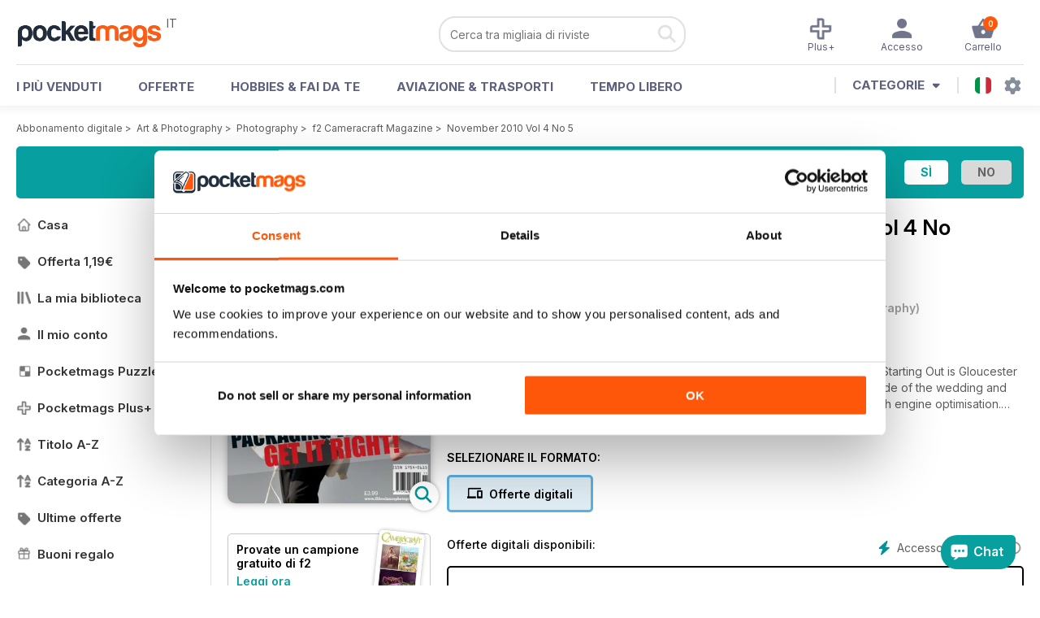

--- FILE ---
content_type: text/html; charset=utf-8
request_url: https://pocketmags.com/it/f2-cameracraft-magazine/november-2010-vol-4-no-5
body_size: 103561
content:


<!DOCTYPE html>

<html xmlns="http://www.w3.org/1999/xhtml">
<head><meta name="viewport" content="width=device-width, initial-scale=1.0, minimum-scale=1.0, maximum-scale=5.0" /><meta name="google-site-verification" content="swZHfJvf42deRlB18yklMttKb1FgquGE5nFzlCS-C5c" /><link rel="dns-prefetch" href="https://www.googletagmanager.com/" /><link rel="dns-prefetch" href="https://consent.cookiebot.com/" /><link href="/bundlecollection/allcss2?v=dR0B3jJZKNllJxnuJspBdf_7HnlfaD4HHaaPCUpyBhs1" rel="stylesheet"/>
<link rel="apple-touch-icon" sizes="180x180" href="https://pocketmags.imgix.net/apple-touch-icon.png" /><link rel="icon" type="image/png" sizes="32x32" href="https://pocketmags.imgix.net/favicon-32x32.png" /><link rel="icon" type="image/png" sizes="16x16" href="https://pocketmags.imgix.net/favicon-16x16.png" />

    
			<link rel="preload" fetchpriority="high" as="image" href="https://files.coverscdn.com/imgix-covers/f2-cameracraft-magazine-november-2010-vol-4-no-5-362-cover.webp" />
            

            <title id="head_SingleIssue_hideiflatestissue_0">f2 Cameracraft Magazine  - November 2010 Vol 4 No 5 Edizione posteriore</title>
            
            
            <meta name="description" content="Acquista abbonamenti e numeri di f2 Cameracraft  - November 2010 Vol 4 No 5. Disponibile su PC desktop o Mac e su dispositivi mobili iOS o Android." />
             
            <meta property="og:title" content="f2 Cameracraft  - November 2010 Vol 4 No 5" /> 
            <meta property="og:type" content="product.group" /> 
            <meta property="og:description" content="Acquista abbonamenti e numeri di f2 Cameracraft  - November 2010 Vol 4 No 5. Disponibile su PC desktop o Mac e su dispositivi mobili iOS o Android." />  
	        <meta property="og:image" content="https://files.coverscdn.com/covers/social/square/42326.png" />
	        <meta property="og:url" content="https://pocketmags.com/it/f2-cameracraft-magazine/november-2010-vol-4-no-5" />
            <meta name="twitter:card" content="summary" />
            <meta name="twitter:site" content="@Pocketmags" />
            <meta name="twitter:title" content="f2 Cameracraft  - November 2010 Vol 4 No 5" />
            <meta name="twitter:description" content="Acquista abbonamenti e numeri di f2 Cameracraft  - November 2010 Vol 4 No 5. Disponibile su PC desktop o Mac e su dispositivi mobili iOS o Android." />
            <meta name="twitter:creator" content="@Pocketmags" />
            <meta name="twitter:image" content="https://files.coverscdn.com/covers/social/landscape/42326.png" /> 
            <meta name="twitter:url" content="https://pocketmags.com/it/f2-cameracraft-magazine/november-2010-vol-4-no-5" /> 
            <meta itemprop="url" content="https://pocketmags.com/it/f2-cameracraft-magazine/november-2010-vol-4-no-5"/>
        
   
            <link rel="canonical" href='https://pocketmags.com/it/f2-cameracraft-magazine/november-2010-vol-4-no-5' />
        

<link href="/css/italian.css" rel="stylesheet" /><script>document.addEventListener('DOMContentLoaded', function () { window.dataLayer = window.dataLayer || [];
                            dataLayer.push({ ecommerce: null });
                            dataLayer.push({"event":"productView","ecommerce":{"detail":{"products":[{"name":"f2 Cameracraft - November 2010 Vol 4 No 5","category":"Art & Photography","id":"i_1172","price":"1.19","brand":"f2 Cameracraft","dimension3":"42326","dimension4":"SingleIssue","dimension5":"Icon Publications Ltd","dimension6":"No"},{"name":"f2 Cameracraft - 12 month recurring digital subscription","category":"Art & Photography","id":"a_1172","price":"14.99","brand":"f2 Cameracraft","dimension3":"44644","dimension4":"DigitalSubscription","dimension5":"Icon Publications Ltd","dimension6":"No"},{"name":"f2 Cameracraft - 6 month recurring digital subscription","category":"Art & Photography","id":"m6_1172","price":"7.99","brand":"f2 Cameracraft","dimension3":"44643","dimension4":"DigitalSubscription","dimension5":"Icon Publications Ltd","dimension6":"No"}]},"currencyCode":"EUR"},"userID":"","userEmail":"","userEmailMD5":"","pageType":"product"});
                            
                            
                            });</script>

    <!-- Google Tag Manager -->
    <script>(function (w, d, s, l, i) { w[l] = w[l] || []; w[l].push({ 'gtm.start': new Date().getTime(), event: 'gtm.js' }); var f = d.getElementsByTagName(s)[0], j = d.createElement(s), dl = l != 'dataLayer' ? '&l=' + l : ''; j.async = true; j.src = '//www.googletagmanager.com/gtm.js?id=' + i + dl; f.parentNode.insertBefore(j, f); })(window, document, 'script', 'dataLayer', 'GTM-ND849W');</script>
    <!-- End Google Tag Manager -->

    

    <link rel="alternate" href="https://pocketmags.com/f2-cameracraft-magazine/november-2010-vol-4-no-5" hreflang="en-GB" />
    <link rel="alternate" href="https://pocketmags.com/us/f2-cameracraft-magazine/november-2010-vol-4-no-5" hreflang="en-US" />
    <link rel="alternate" href="https://pocketmags.com/ca/f2-cameracraft-magazine/november-2010-vol-4-no-5" hreflang="en-CA" />
    <link rel="alternate" href="https://pocketmags.com/au/f2-cameracraft-magazine/november-2010-vol-4-no-5" hreflang="en-AU" />
    <link rel="alternate" href="https://pocketmags.com/it/f2-cameracraft-magazine/november-2010-vol-4-no-5" hreflang="it" />
    <link rel="alternate" href="https://pocketmags.com/us/f2-cameracraft-magazine/november-2010-vol-4-no-5" hreflang="en" />
    <link rel="alternate" href="https://pocketmags.com/de/f2-cameracraft-magazine/november-2010-vol-4-no-5" hreflang="de" />
    <link rel="alternate" href="https://pocketmags.com/es/f2-cameracraft-magazine/november-2010-vol-4-no-5" hreflang="es" />
    <link rel="alternate" href="https://pocketmags.com/fr/f2-cameracraft-magazine/november-2010-vol-4-no-5" hreflang="fr" />
    <link rel="alternate" href="https://pocketmags.com/nl/f2-cameracraft-magazine/november-2010-vol-4-no-5" hreflang="nl" />
    <link rel="alternate" href="https://pocketmags.com/pt/f2-cameracraft-magazine/november-2010-vol-4-no-5" hreflang="pt" />
    
    <link rel="alternate" href="https://pocketmags.com/eu/f2-cameracraft-magazine/november-2010-vol-4-no-5" hreflang="en-AT" />
    <link rel="alternate" href="https://pocketmags.com/eu/f2-cameracraft-magazine/november-2010-vol-4-no-5" hreflang="en-BE" />
    <link rel="alternate" href="https://pocketmags.com/eu/f2-cameracraft-magazine/november-2010-vol-4-no-5" hreflang="en-BG" />
    <link rel="alternate" href="https://pocketmags.com/eu/f2-cameracraft-magazine/november-2010-vol-4-no-5" hreflang="en-HR" />
    <link rel="alternate" href="https://pocketmags.com/eu/f2-cameracraft-magazine/november-2010-vol-4-no-5" hreflang="en-CZ" />
    <link rel="alternate" href="https://pocketmags.com/eu/f2-cameracraft-magazine/november-2010-vol-4-no-5" hreflang="en-DK" />
    <link rel="alternate" href="https://pocketmags.com/eu/f2-cameracraft-magazine/november-2010-vol-4-no-5" hreflang="en-FI" />
    <link rel="alternate" href="https://pocketmags.com/eu/f2-cameracraft-magazine/november-2010-vol-4-no-5" hreflang="en-GR" />
    <link rel="alternate" href="https://pocketmags.com/eu/f2-cameracraft-magazine/november-2010-vol-4-no-5" hreflang="en-HU" />
    <link rel="alternate" href="https://pocketmags.com/eu/f2-cameracraft-magazine/november-2010-vol-4-no-5" hreflang="en-IE" />
    <link rel="alternate" href="https://pocketmags.com/eu/f2-cameracraft-magazine/november-2010-vol-4-no-5" hreflang="en-MT" />
    <link rel="alternate" href="https://pocketmags.com/eu/f2-cameracraft-magazine/november-2010-vol-4-no-5" hreflang="en-NO" />
    <link rel="alternate" href="https://pocketmags.com/eu/f2-cameracraft-magazine/november-2010-vol-4-no-5" hreflang="en-PL" />
    <link rel="alternate" href="https://pocketmags.com/eu/f2-cameracraft-magazine/november-2010-vol-4-no-5" hreflang="en-RO" />
    <link rel="alternate" href="https://pocketmags.com/eu/f2-cameracraft-magazine/november-2010-vol-4-no-5" hreflang="en-RU" />
    <link rel="alternate" href="https://pocketmags.com/eu/f2-cameracraft-magazine/november-2010-vol-4-no-5" hreflang="en-RS" />
    <link rel="alternate" href="https://pocketmags.com/eu/f2-cameracraft-magazine/november-2010-vol-4-no-5" hreflang="en-SK" />
    <link rel="alternate" href="https://pocketmags.com/eu/f2-cameracraft-magazine/november-2010-vol-4-no-5" hreflang="en-SI" />
    <link rel="alternate" href="https://pocketmags.com/eu/f2-cameracraft-magazine/november-2010-vol-4-no-5" hreflang="en-SE" />
    <link rel="alternate" href="https://pocketmags.com/eu/f2-cameracraft-magazine/november-2010-vol-4-no-5" hreflang="en-CH" />
    <link rel="alternate" href="https://pocketmags.com/eu/f2-cameracraft-magazine/november-2010-vol-4-no-5" hreflang="en-UA" />

    <title>

</title></head>
<body >
    <!-- Google Tag Manager -->
    <noscript><iframe src="//www.googletagmanager.com/ns.html?id=GTM-ND849W" height="0" width="0" style="display:none;visibility:hidden"></iframe></noscript>
    <!-- End Google Tag Manager -->


    <form method="post" action="/it/f2-cameracraft-magazine/november-2010-vol-4-no-5" id="form1">
<div class="aspNetHidden">
<input type="hidden" name="__EVENTTARGET" id="__EVENTTARGET" value="" />
<input type="hidden" name="__EVENTARGUMENT" id="__EVENTARGUMENT" value="" />
<input type="hidden" name="__VIEWSTATE" id="__VIEWSTATE" value="c7t2LqJIsHsd3tRhrh5y8mDekLTetJDXiopmvDWTddE0sF+bYcSYuGe8SQJ3fhKAljkY6cQ8JdC758+35BWkeRenH9Pb3xcRV5FKrhgiE9jmf8zZDC2U4HuZSrDTEGwu7KhwmqpSbHRuWwxbhZP9mghMmp40MUqUQG+6YvUUIO4uSOtgX+vcQSYZ+Nn6N9ol2/MvpKchEfGWXxjCCUIRpxy3/2jayUuK8lKTXMSpkOPuxo3CS3sGZMZ2NFrM1DmWRJl/qEQk7crq9K06YVi6KNejQTyqQKp/W2sV+yKlHX9f6ffLwKHbX8HTn3v9Eer7yYrTZ4742w5S6OllnGBBWcC3T3tPmARAMRdqlYCvNdWJAdgqJ1AHVCVZJ4hno2vNszO2kWCowWEwypTmib8bA4pVd+svOd6HUpGw3fOi1ywhh+oaIO7ez0lMdCi/betkf7rYyioI1woFBNo27cF8j5AB9Cl/oq2cdF8fnk2Q/l7Bae96udPKSRgKJJrzA2fAs2m3siCx+n/tEjlwJegRUxlaoK9Q+6KWHfbSoTGBo3qxoCBQaqpnI7e3pKskElC5vMCNOP3pQw7kGQ+A1VQIcYY+o6iuSRl5CI9+UG83Jx6VZF0r+I1KH5dVV/EjpeX9NEYd99EH1xLO1HnXlM7T6LA6hvL/[base64]/4b3/pUP8zzqCopv3Z5ieFBIkrKNoU7Pt247bJFpXW9zVwauIkBmBhZ9/A+nrMctp1lyLoPW3DikZxxcMp9sDdG0H2rimfuJrZsd1VZ97lbvGyZlsavdO4BR73KVWmMa5iz4D6TTQ0lqqaYQkiOyHqO5wYYd1SF71Are8h1xm+4ZVfUts2rquug4Pxm/BlN5pUghVfZHZ3ej5baLP980OUSZjpxdghGHIe3d5Yqxx1LVWTGVBLvbaJncEEZ2GBlMfV/xqwXSR4uF9KWOUEk6f1NHoAq6CT8vSelLdIGDXN8b3efpN2INNrwRpkT2nlHVvAc42qTZU/+mijlvOEO8zk3QrZETQtzOXHbtjFNbIceu+4SPpuE8sr68mDu6NIskxbSqxrf+gd+RWAejLCwMf7KVCcA1wNcqFy/UJ5Voe7ymWTWi5B5MqO0M1VR4kAPX0leEOO5JL2wCgNRd6voyPuNoQgkjoP9HuTwIpec8jEXBH3ETX52YmzXDWBK3nMQJ33ZJpdtQWujtVwx1f8Zf/[base64]/0FikVSZtO94MoF83g8NTlKOZGtEQ60ZkHaar8TQN6GlbUGPNKS9mtLRndIYpsl2uHxCkWjgp+h8f4ZyvD3pXakpyPJ3TuSu7bUfdXKQAmSWBVWUp0XTOas9ASaKgDE5z6V/wnakvQM72LTyVxOzKBPIp6j6Zir44Z+JTwJQv4Yy4/s1lSlkx2daYRfoKFSFC/MrDswN8FFVGmBlnx8PZ/h7CK9AUwhGAJQ116wfrw0pXcLVvVa59k1kEK2p78hcaeFUbdP+SpXl6yP5GQOJRsGdScWcUBlbDI7XQPp55qHUPFL5DCu/pUoyyrGiBz/KWtb2e65gAtLB9Iro2QTaBBsADmJWvdg2I7rH2Dg9N+POqb8p5hpyO4FYL/2IX4ptki4P3nYNl9k1BiCwic1NAIZ7RTN0jsUb1AClvE0TnZJyhHVCWN6JDABywBTM2I9fWSkFqYtryCKFm8JKc1m3LECYnUgwNePT7WEhDahNwqF9DgihTBH1ZR6Zmlttx/yXBleVF8hUrLd3KflkoK4bFHRlGlc5lNv4R13yyZqzeSAXjdSRhI9tal+YBEmO0b+FfdmI/J7r+pMlxnpfuDFt/7JCMOJl3XIxz5cuhZ3x4Y2Uob1RHhlONbIelUPLf2gZgkA+bTMpmp/nPP9WE9LzaDCnFjJi4poSN6l+UVpwBW59s6agOtDLszWJPnV4FZQX0ZYlM7YhqUyBfaPHpsmxBNQunZy99mlI/2aym1lb8s2DnVa9G+ie8TqBoscCAnPovV2qNK5aSRJHhKvF+oLdPTG5H/vzloOcZi5S3bchxuLGcxtmQQVc2PVPLbkXi2vUEtWfiNWUXzCi9G6pHmE7NfYz8Nryvdk07lwuU1WbV7SD7dyrCBoOvLFyibScE8iZJ+a0Ntq/bGYfol63D+J7NFC6q2Nh3A3mafK/WWLvhcQrhMtxZORjkIrgPgtaPkVce85r7tkGRfIOoXKvSZ00cjeW69TGnBpGUO4K+9t1YD2Uo/rujkawIsN+yEUmc0majEDm2ndGiuUw5zKTyJKRV3+lPQORV2YojsLM4Mh+c5ZU8OF28yKJf2j/bgSKv6lnrh7aJCab6LDSL6EHS3ihR/v3GDlKVcTqeec3hqYJtCyFpj3nPdKZLi3W5RSgq3oC4NRT383TmlCPCZMAdMGssrrKEjwVM2PpXpg2xhB7R8pJEtlxIGinf3yzpdlyIBMqAvFxBruGUYeqbkzb+72u76VQg1F1oxTSthYFHPxzgOHLj8CJTGGanVQ6lcQ+DD/+69l95YNwq87ghyxoVsNYStdtCRFWzNbXW/[base64]/fIgkkFS0Dl1RTp1hly68lltB5kqnVn+lOq0L4FfZOpyRX9ba5s445TRAHRMwheUMO7L8mA4q/[base64]/RDUpg8PqIquQVxndILkU28VoAry2L6qPb9iFQ7TjhqgWfuGxLOyBQoei3vFvOKaLMLVzmDvuN3A1V/bQmyJtzsN0KpBkQBJb0gDpFq5qdbRcDEcGwSXmzEBEA/COhre9O/7eZRBTMGANJ76KbDHUl7nPMDARcDW5lhUS/g87A+ZxV3MPKbicvrHB2QxfCEkbMr8b/7q7RLuxpluLOc9hd1jNdaAT50Ev/cqASJCqZU27S/NIBk0wSTmKg6IhYfqtExg319Cuk7D327csf1yMo+Hj0xhvWQjYX7dXDE/cKOqAxQKmY9wvrc1RCwKw/+3hKTvAnpCFLWDg04uhAxLasvsJJoUXvQh6yt39AeyLtnQ8m29qAJa7q5JU1bQwX1NdvvLhC1MWOYi7OHg2Va6HbhNvSp8FLmffcSQb8IGVbnv46CX0kLpv2+OiVvfYws6wlX5N5At/nhEA4yF8BDNM/KaEkLnJFrDyMNSuk18vDpvzbiFhfp1WUCElx/xEV99vJDyrrQat9BHs/BNEPXrldDBJixb9TcU1i6AHF/d3ja8mfnqfKU3i9cBtQ6XBadOyjseSKA9+3uIf+YeeOHEqrX7kEOxZDg+d6Uo6MTmyt5DJFp8pKBZLLigSbVyPn66jYXOPFuGdOTfsJUat54OJvFGsqxUI3xFk8/w3pGBEYpgacgkZdek6qy1YL5oYOC5iwX16qX15S5amajQYJwsBRmLKfqq3E6ngSvyheKfGinFO/pgQRuKaqD6QoPWwRgAnElfgJNfngdLZ4pcGm5UGsbsCL22++mTBCDzfnDbD46PeqwtfSwpo9nrZS8569ip+Mrk5Vj4V9dgueGQPKhyXw08/jy/Gd1vpFSZ6ufetmujNhKIrpjOzRMdgVebhCQDQbLC0pr+gWtqSl3LAa49CZDm2Cn3EAvnUx1iRRSzEWkXoG3rVaoTpjKU0u04BmCvMTNltnD+ixQTvuHlGlsFtC7Mgr53H0LbQymXusnT0mbg7HFMFB2wDrD7D6aSoYE/fzOXXmXxzpVT3rAC2Imf9KN4R7PtA0wLVFKKLdxxXFScB+EHB6/fVEG00whjh2iniG3M3Yuu+O/NLTveEUUM5xXzNCXtUa2VDvzNpu9HWiprQWYOpbYu+XCgXs26ogFZgQSM6aVQdQAj7c2XdTEqbfJnUnOo3j3yhGOu1tISux9sDm8fnoRc7Onxiqe98Yb/jfhdPnqFTxIH488KtziMMfWTgKc7QClkXGC27dkwuosFNM/i4UGtwX0gRWC0mfqsDxjVGiVna27/ec7EclC7Ca3dbMN68yqODntyfwGj2/FHOFe9NNqc256KeUdkBxCGX/MkJA5VAatfqAj+wc6HGj0+XjjQgRwu7cs5iULB3FaipwlX+pPTRXWoH8DNhOgRlQxpuZzqA3+X63Vxy2uK3aJ9WdBu9gjCy/JEtZIoiAD0dCj+u+XZYdM8lwrQWLXkTOWpH7R25eLYCXtuEnjf4nbb44Zbqc/jWIwPviG0OaiXHyda7HjoaPUHB2cLpxBqnI0kU14F0bA7HXzrLYVh57znV6c+6coShCKvZj2MjOAWBc0i/eu37kMHrAEaYDUI71XMbafhXLa6mdxsoxVR+0OIG1fABxtyygspA2ohMZzYnDLVS9ND5QDLk3D6wSJp0C2J4KjNTNJN7L8Mz8wjVF/9cr/MMLYsfcK/U7a0/[base64]/nZh+tsWJSXvu1+ly7pWCzyGbXInn+EulRosC+4q68WW8psBjED13p/IxviuFOaPmf2r0qV+rDY846NpAUMF0dwbHMU3sJhodBv4DjEAhB8Lifg0v4igWmaSLzoU1E+JKeZb+/Gk/VuKOPFdFvAJuNJGSASPhIvoEoaacuijd36FKhyrHEqCSj8jbakTaduws+c8bm2n9Dc/1+UjZDAjjcj/MuJ0H8iEhHmDVbRUVH8kdZRcktwODVZeffMQ+8gmr1XRU8oKeSoYWcAtDprx6p4jdOQomlMgktDRZtsQHlFek3ahfNfJ245O9aswlijD4twQUJOikQCVFGC7JFWiyAt89/5gBU1i2oUIDRCA2WAQW5HpKQfkLM5ouiIVYcNYsziC80bcZR8zDvPU4SwU/9LAd1T9QRuCVgcHL2eUz0yHnRrIbwu0j3GZ5Q80b39/PIl3nLj73/ao2z5lh0cF2MhF4KwzSaHVVyfD7DeWa6wnesEGAFMh2Obw8eLu5ZumAKz4oGqP9rzOq86pKk1zU3vcRYXUYEXQa07Pj+AcqPaz9gCwfiEFNSzLjgXeTV2bY8JMeLc6reu7lTXKbFIPxl9pxQLOxr3FSsvPKHDbkoOwxOx0vyp4Pwvd/bfS3FLpNLsD2k4W4iTmsTReLceW5WMg0VXx6YaS3Uq0pO/+y6K/WqmkTa3bOCnhLT81d5o8aI0p0Sj3KEtT4nVBn3eIkOwsrx+VWoftHj/BgApNo82iALMjx2v797INvvnoJ0SW0IjBuuz+oOiBA0rS8z3mZ52X44EQrZQSP3F/CrucFZG7q4SZFeop9TjXIH8a3OEcac5kxq8MzQUToYlPuO9dGJiIRaexkTs0l0X2B39WhRm9wUNVHYZ8BW9oqtr+MLYzPz7q2nS8Vp5KupNaVyz4QPmAfB9SZJ+KLwBmrGml4YzXecxBoGCGJIF03fvamX3w/TnDpSIKBCsB8+YkbAEZ6DmV6EYtXhg/uNONq8DL59Z9XIdBv2/6MwvvimvlRiUKXGjK8yHQ+x4SMA7zBPgntInErKBi63V7US2DLhgSMpM0ab2TTRvf/bPW2LS6cAbmUkLRjr1m9xNV5S1AqLl4mtUr7x7rLqXQf8MG6Qm2TNAZQtNfufRiPFW1/eah5fLfB3i1sj06dLYPgFp5KrpwZkkiVAXKys3agzuL5GSedX/AU81GPMnJbkfvTWrAkgP1AAoW6N9Jz7ljjp4Ky67wlzu5XclJYJ78lsgJi1bBQy8Ul258zOFxMF+I1YW3DjPF1ndR7F8Ii++uTtghFzgij4nNjeIfT5u6PvGGyNq582C7m57KyTtW7CHavuLpyGDhvDKy8ASLJFs6ynpEQ/MkPLXgsSzDlGMEZ9VYBjXX4RA/LBJXtmhFLWUAKUbSgCxEEdVjeuPlkzUnwCfzZkI6vu7Lrk+P/Xlr1xy8fPjqPwS1jSiluRj3bfjQZnAjGDt5mDILEcdsJbDfAxUSpjfiHCidxen/[base64]/67ZeQcBGXnAfEfPtE+4Wrozq4j6KK2EwEg8Ug+jc3BnpPmjeWfWHxViSRrbJiOLlPJsHdqPSltgmcfHM4WhXhCMyP/[base64]/SsdkuoYCtnGOC4KCB1WrvXpWyb4OxjIgE6Ydn2GECwKmyXHIIzcCD/9cWi8s2FE4PnKCvnXFs0NvizYgLDm1S0WmrO4BaVEvfF4BhIOM5yXiyjbzug9LPvw4lZY5rkHRIioyirCTAiyKhQowbqKd121KxuxYgyuxQeFDudWsVUTkpBlUok1QK2XhIr8cvqmCdPxTGOsEe7tZH89iRU8Cuh3wz/PYBmTXYtqQolKTvSnKZ9hyx5kOqLC2qmkbMNC3VxMG+Xs9U5L0kzYTzMbnKPbWI/scm+miuoFsGwW4srKUMq27o/XZeq6E8fstHYw9XZQO+LVx+RAujPPEKDP4UFBOxApriV1GbqRv2tZzkuE83zpEo1lXfNdOO6O3BGCA5LzR38tQs29LGtJ09FokwyRGMYwrkHZp4uZ2I+6geZSlFcixbnGMdG6tcXEYJIIECuBAcBYsLZLlAwEUoYLF6fXuthj2a5qhG/Bl/jWKKOtGyBPZBgrplvIw/[base64]/x6lWQgVuMJfLawBDC7vNpvwmzG1u53R2SpxFahohi5HDaj5H60luBkdNWN0hfYTAv8/gHQDX3ct2J4GuyGntcneWccVxV8RepgPi7g8AHYGV0+QpuT3208ZrCL8TWiE0a5B15tvidoKZSGQrY42yk78nYwKy3ZeKvePJSRIItgCw2wofOY7nvA6xO77+db0bUROkxGBZ1xFGcxCP69fMHi4xdn9Bk0074qJSpGsO2i7npr/jzEVU8qn8r7YlxIZzQWzHDFKbLiPQjv7hB69eHQoRjSCPwJKp/mtOxfw9KQ4y0HOI+7B0QSd6AdNMehm/DNSBeBLyc9W5E+6p4LS/hb5t3il/e0+ATXk+tN8Z5ZhNQ4CldZBLqIfp8TpZGXS70Cjawx1egXvTmjL/HD8rdS+HrtfMxlm7OgWEH2OpKfK9kXVmePAqQ1PAgXutEDuNjPvDX+W8PbSP8LIDRRTovtsrcKG4PXf2Tbtjb65Wam0NSLdk46NqlnVHAe2FsQwK9ovksKzNnMaeVtsr+sp8MnJqMdBLujwJ0PEGgru9hZ9bNf1pDfhrJgurmj1v/Jinh0gANsBSQJ9U8ozn/9oPoe2oN0Y/19q+G56kvMLw7Ee1JPXdgCJPZXmBsLTKLK0Cdu723CshJbgbubf6XWNnm2WUpFAe5VtYcERDQKyr3tyN3QM0mnYO+m6TQWcIwa5ba0BYvHDWWO3o0gatT3izyAp7XJe61ztifEysBgY2zTlEZvZeqe/8UXpuULRQk56tolMdkx/WaxVxfvMj5deiBGiR8OfvJPjb95HFeKyZPZnH/93Oo6F336B+NvNH24b7pbu/WcL+3Md+hDZAKINUWkDkYJwbK6PUkkfrG842sVZ2ugnKN3FkbzgM8NdwTwoG6H+MxRxPdW9+M2Kcbh+exyJFnfoSvBTUuTPda935/12DaVETKfAK1fRVAEfjAc2WnnfpkRqsd0IBjF7/XOaXU4Mn76F3qgdEXPSGDCo54n+vllsjdRpUI+43EK3HFB4S+6uY2iPrHy6+MTq5P/+hG3MooDTJgFgTuia0boyWGObiT9BilEikqwIbcPZhgB9l6+D8yG5HJcl2dztQD7pjr+ieRebeJk7GHr2rHfCDIVR89NdcKRRr5M1uCWDfTJ/Ym63/yi8MIEWZeGM/HypwZCkqQFzqYA16GlAocgPV3Jw0mj2P6PQrEjtp/OR2ijWYb7ZznqQh17yrJtPL+/uwe6mqZhB74ZeSXRfpW1LaMSLkMEldzMBquUIKGxro/8o4OicNf1rwoS6z9QFnoApT8RtIc0HdWtm+94TqgJQ+2EGx3Rxe04TYlTQOYkoWeoLddMu/LFYrO2oeQEz7h/P4oyrU0vSiwpvi3HHDFIYXLiqNb8BhkS1NIPlFM3c6Rvvnd1yMBNZg4wAmrWC1LKqNABeQ7BMYwHhsG1xAU/mqm7z9ZgEL9hX6sYTLAUcH4ty7z0cv3Sicyo+9ss7uUbKshChPtyy3Ly1vib4uk1q0rGLbjKBtSE+sc5Wv6DyknVV1lQhPkT8lB6S/fzupAoxezuOdyC2wRW926WviStgcnvvBOiAREWNLgGTr7LBMW+veoc2Vjx/tgi+tIEtLE8exlGUbCItQ226Q9iJ8kbVNX82wzQWOmTwxgWn2+EOsU//QyeFXVb5fBljlmqXPsWGqOJBH/Q9gZ90xnENmcVazVHS3pX2tT0SXq7bSATRfkIDtyT2ncaFr2I0YdFpYUyk+hpibxQexHObup/+OzC8ojZ26kXHMMdXgD8JxKZ9qEUvKhUowzUZ+ZEkbzjsJh0PaoEs65HnWjtWGzhAxKVJsTxfiqVvv9ztRs2T0Ju8ig9gUHH7HapdAQHmIdgB6mlX43ERwVG9t8RJFEw8yI7dsyjVMsLLW5GQNvfOu94vVHAGAFcPK4mDuQz7hgPKESGRz0sVRf6+LkCbzMTbutpdiT/td97aoG42NfJ8llIJLtzPB80GlkCW8ineOfnV7IlWzl7+FbymVBD3Ktp59l2Y8+rx0jD8K9GzqtQrYZDxh38dMIoAswVZgitINSG3eCA9K5mk3BLWITQdVngawSG6YyPgO6qV58iXFGZtpB/ptX5WE1e2+BXH1CTiK567wViHu5d6/2njgT4uMNtD7NXvE1unHKwt+8WuK8FIXO1KzxD66aAlFWxQV88jKbdmq2RYpcgfd+OE/NmjfLfOh1A1TlNXVlIZLPBzJb0UTH4/[base64]/BZL50mgYPZNlruR0zNYE1zOlyKExN8e+dTQuK5f9hSzSg1UniezibHYG6p5ds74zfP5oi3RUCc22pUrEg5/fra4WU340g02EYtC4rBu516Lh6u3kAFEvy0LeMoP7s96fwY3NS6tjD/R1dcpCvt9Ts/QlxpWBmBMFqUPE57wvCXefYtpFD87eGpV/jB2kgnLMof9Me2Lfjml2V8fbZEUy98/I2ICpiU17k56FBqllSol9SeNEqkeDoKPNTCtMYGZQgCFc1Nke79EEDHS2/taPYvhm+LVyY0Ug4UO0jhQwqUXY6QP+2KzvDuDBbEV+lA6poq9UfLCTc0z64Fcz8UmGK/74a740SF4wal74G4NipxPMERabTDQJQQgX4TZLOcQp9oPr5IB9rBwSYb3muku+nXof7KWb1p7R5XElFBtMeiki5iUjK92qkvA066REk50vKRvJK6T54iIV7AfZJelwQ6Vb80XVW2T0T3EP1I7NK/QoHlpos1n3aFgmBatx8fWHiK3Hjj5KGqCznHIi2Qk802GUCrz4pwXvKytmVroZ4WIu4mGNm8Dk+mCiW8qjYYHsj74TDK6ALQJ8t8hs5bIw4A8yZsz1gWZ0+ruXKyJQQW18nASnnPLMFd41T2gZEaY2tAb/IcbQTjZccoBqNPM2N0XthtUt8TrfdYsKXd6gbSzBYzdM0v/YT9lgmf8/iDMRzDF7FPJ9mPMD1YuCUtFurip+gko7MutRqTHPaHndapmY/7FLt6+KbV/CDtOM5Dvoq40YLj8ZqbLsajVbP9SSQ5RF1a76N18ILHsvNk2SCSdW/o+HhNwaxqku48HnBfHgUkcTwyWr64qb1WxX/Z1p26EXBxcZt+8Wd6FZrYfRvibUZcjq4OXfiJZDtR48WVFhdp3zfs4XLujMu0S/yUvBkybD2kz+RU2NVlABMVWCddzYfjRFdOVnpq4GP80zahAVqsFgFGINDEODuhWTiWgZxwsiH24lkb49YYDrgcEKxMHjgrxHNSWaOel/19XFEqZ1VEqikihbHtuRCc29Jiki3nAy4lc5H4mX2puB1WZjmA9pirzdFq9qZLXh03Q+F77wfIbIiBzeUTPCEBvSxXguvwbAGp+AqoWaX3OIqUZVZECpeDs9TL4w2ohlms84w6cEGF2Q8NM3b9pqGjQPwzIDP1Leg+2ZUt+hwMoYDSBin/JDVIrV3YnesLfGVpeF27eSWvq4x5PyTi/rJAar6Hd0GJx1UrlV5A1gp843ro2COx/z8PNCBCq3GlpEdl7aasIY1t6PIp2o3Aca/ABvitmVSs23ZuapN+C0Dg9oCfaXbiToFfS4YqQYR9fHiL+k0I81xvVrrLhsGmIafFvfw4hiL7CbLladLmpUztI+wh/4yx/TpXjS6fVjty4xwASxPRYfrcMWvzpEdKwOtFUC2JlI9dTWfyg+N4XZnFF0xCNBjnPabNiVRjLhB9cy0DqH4NZUDSo6Ttl2bS0gW+CKhMT0c6V9p3GeRCmJlECFwiX5ylwnmjolbFskmWHKjpY/RqUcn1rQEUv+J6tSWmRYg5lYcL0xu6EsTQldb3kkydLLwiV29MrHE2cG0QxlGrNibDH+l7Mr+HL95R135laz9n2rvZjbp9fKKkeccab5rW3+gA6jisGIyHmIaJJ/[base64]/IpjxGlWs3SGtWi/[base64]/Z3igFnKezNZeTXRuDD2OinfbeVbKLmlKwdsKMieVxp2Gkt4ht+JVLd5NWHkwTHPOJOBCKZvpG8/IDjToWZ7LoJb062NA0eP6pSSV6AVCU3AZ3TNPOq4s2WmO/wbfR99x5VD8V6cZAfc81WzrvMfgIS62TxST99oiwosSszCaZURILd5NdD/[base64]/HqMyOeNss8sG6hpp3RGWNZZChe6eTdHcU41yHUkPcvUMpv/niYLfPHen2Iz+rt5R7UUevizovAj0kT6e9YpIBnYBjErN/2cjpgtee7LD/lKOkztXh9jhmvIUFpSneOeyO9A7dbZ5itTczDcTrQEV7m1gXMauaDzHrWfDE4mE6s+wOChk2dVisriurQzrYhtII3YY7Y02hlOpbrC9papptGQtWHbMOWa+dwD+Db1GFF9d83amHaqyaqFHgLxok0iLsWR/H/JZUyMGZd+ouUwFyccqjrgEg7Z9/nWpxMtoXi9pXJyrvzPGli6eyrSzp3eicEVh7ikU+NU1U2RZH0cdBfqQhkSpEo9AwOdIxy1sO53REwfl5VhQSKAVz2LypggIggUZal3MzReoUlN1KciH4jxyRwGRmoY2crk2ICQqn09Yd2B5dt2b0Zb/P2kiqKVYnhAZgUFrhqLTZg3DZeYMC0AGDnIljdZTqnbsQtFmpcJo72tCzpogyX3PiZYcBQwPITbAnPgKJrDK/6J5RIlO0RpWoRfWFfSMlhFVM/sn9ZXdG3WwFRLYuKbRC3hpS6ShE7O4dAqozm7bSQwxFUBkMbm6rkXsDQtzPRGqdvkyFQsUOtVGrQ3vc/GTcw1Q5DhlU0e3jPzCoLDlzDPZu2fmbWz/xB7PeLxoNEE3Hk3j7VO4WPLkNG7g1eEezVN6RNxDcHKqVKbtcaYP7t4Jjn9Dg6mhlpqu1YEbujOuqFGqY8ifkwkv6oDLKc6pRz2SJXoXj71ldQG6sWAd7PzP4AGxp/z76T79h/UV1UqeQ6ahTWR/jN1tdh8ve0KmyqYZ8aay14SZUTN9irz/AbsSIBA7EPNCRHhh7ZmQEN/SwKkyMlMugfBJInE69n51Q6NJx6Qkg1JtXW0BDJqoiSZ+5PFM4rwTPLjQT9hgQm+a0RvwkhG5hKxC9PpnBc25i+hCL0iEINoN8PO7WYE+SrhLptTUiGiYYZVGzLwj/3iMN5pPSTNxFGyq336fFz3zbtH1dgbJIYlhrOhHC/PMf0QTOohZ/StF5Byuvuue1J+u0k8OIQe7E3m2WvuDl/+AGNGLSO4CUXk7Qvh96zfWF4IXNplx4Yt/AeiGcx6XD7FwOQTWMuza7D3ZasR0QNVsFUayU0ZCLSi8V/[base64]/n+dCjvx6z6xVafjeCjX0dJoVTo3k3hNjxNBdYHzSVYl6YQpBZM45Fa9R1BsEIjjE4DGifLens4MtDFPRYYOXngTJLQMNeNrB4Aa/Rpy3JADv9PLYpjneRv3ng+7oVMJZSGpF8CxcLqF8WKcPSsmo09uWU4KVeQSO0xWxg3UsplryZXrlqlgdUUHkbaQvWy/iCX8x5YTvOC6erdva6FrKA+pLWa+Emj4l+O1lUKAgZlKv3MruAw//kfxRf3bU9KLvCtFylCeYCwAsUCbchDUSlW8xxh/l+kQL0BqDcDguM81+mS3leZ98PMglBI3Lqg0b6uDinKYr4lPndq0FlHzAD5w1K5k5wO8hiFeOPESrprTBxFMW1z9b1fVYrykSMNaQiFgFIvyLpDnNpfENbk0+yVG+B+dyLa3N3Cb1Yt7mE11qRCfVLgEjpEAt4fGcrMSDPx0bAQ3twA/E1GiRSMpxKXL2D0+Hf7VYQrS+dQyO/Rgll/k80rFXl5I7iEmzBkFd1/PtEfqsR0oqiWe7cNn2q/zEvcGNhDN9F4S5qgRHJqOwgRx6hXDx9m85B8qcwfUnGZK9V0Be48FMdzc3jAB52KJNwP6OXJiyrGplo0KqfNZPGF0jOxCaBKP4mVx+aWrQ+iP55MUKORBlTzxD6kRSlIJCDwCVb0IqZpqLlLlwcG3oxecwyUpWeZqA+zC/isjB9o+CoCbIBCVB86R7ApCJpdmGluCMvjCS7YqZ3KLECnxv5qdmOvXSkqDK73YnqZj/7BwgzyUx9SvczTDa/46IHTWV08qT9XKj9gcbIEao4Sdq7Ppaljq+lRbkNBxivh17wsZwm1KUNlImJLeY/5SOa/DkKkCmp7aR9SL5k77qtVu20ugUfwYJqk9X/PeIBVQMS/KV+47962F0YpgEA4zJSQiMwWYWJDxfbUZF88ZVMlBUpKQ2nOzeb1TSqKyvG5rA525JC9LxC0N8cdZa7ZS3tOTins+S3q/[base64]/xBn/tO9/hiMsMqBQsw5BDCV+gYVufmbZXgJu9kygrTG6Y7xc4NGld5XfMLkQx37ZNQVZP4kxZIVRCi8vkKLIghcfyIdslO9ZnTr+hGvceVaQXel4SsOv3iexBpu7sUHh1hobbZOztEvfMI2kQFQovqW9lsgOwoL26JlybfW1kQh/iiFKMYRPJXLllQdzVeaZoxPQTkR/TzUebtu8i6j698gSyMhmBbVn2ZziXE+TMdl4SZ5nomE/yb5VqjaP+WLU0CdBbFx15ynWDPeTz3wqnjxC04UPDp2+JqOS2nnT+IJREMtFIDFvmALcfUGSnP8M+ExdXoO77hfllcOXTvOUtLuPgNptiwMrA4UYhSZm/BNDXX+f4x40KRXu34aaNcfYicmDtxSMKB/S5K4SzTVSKD8FVSpcU9BPq9XI9boZ/YaLQFoI+jawcelPpqwpA3XdpJzV+dc6g0Oevq3ktqizsebeOP4yKNYRX1+O8I8SSU9dBUkOPxd9L9GsJSC3ShBzuSfRF2pxPp8Hx5zGlHSYUlYB21e/s0umhyqNGF2lgYQxpVTW1Xx6GqhMMMI8OyZN4bsUOVGrz+drsqL5sbKGYoWHz+Y4ha5Vt0PqAS2WOXe0LMx5u90Jf/6v+dwxf7x2TWNYnvl+mV316UOg/NDHJW2GsKyu4hJtI9pFHvc8bK818fpvNFN/[base64]/wtG80ossYTYObN+WeuyaksZhmfw7Iwz4Xu+jUm3i6xXmryMlP5/nt4ReF7JbFq9ZmGrYnhqjiylxNh9mU0V0NHJfE78kpCMeht1WVKhmOnnKh3Gw0M1NK5FkTluGSrLJihKO0UTGhIJCFMmQ/[base64]/7WTxhTvXjZeZ5ZvMOFHv2CEKBJCa/r2kdU+A5QRjVKWa6cNHEPY+z0SAD1p8H16EXMRBBRgjkiajLz9gm3bumthfDfYh9J/ZRVF6PDRTjfknzLE78nZ2pvkdcD5SUWefxSmhvt743KgHZYs5OluqUWNwp3RiNePb1PZvvlSauSlI63aSPvwHhN++5Aqxf5mh+9PMn1BxTibUX2RSsDGUH7B9K5oDI1xHF+v8GT9UKht4c9gyi7BAKRFecWy7MFaxOr4hv7iEEgVD1/k14vCnu5kA7bCrZKJinv9nzWM98Ni9wyADZKfaJA1jA3hb6Qe7448vYPMgdQmEP3MB8+4RxgbSEJPbg+CzvZvFBnaYPcS6IUJcJtpnzF27qTsgIKe3+Re4IM+Im8TJu73cD+ozLbRa59+XlC77zRZi5USTBTqTclzQTYWryj4WgNFgSv7jrmUDWAcTvIrmSi+F/XSXynf83nUCmUPim/E5J9xMl/PDwHI+TygH1MnfDhNiAdxrJWXtHXWXGzXNJmL79KmvcMOYHqdqFYYlIn0XkewkTyIWi+nwo4KRBLjZHIH9CCY7gvQy6/MF+8ngSajW/8NeQx50QL5YbUmFngjm+bSqD/d3ZRR4DPphqdAl5+0tfZTg7k+iGJC43ycxKE9uYpuL4OZLjJjyKlAM+3bR0vPGgZuQk/wXgN+NfGVWvICsJKRTgTuEavPQNqL0C6r5kdk1NfsbEXBWKrzYG6k/aU8EaRJ5wNDpkFOjiZSYlG83b/rbRZf7f88pQD0FWeTa5VNAqHk9ppOwVKXYe5bxLTDqJncAIF9JITXJawfMRc2G528DfgG3sEWto8xGrDk4cFHvNYOFKFQ97emnx9rZJhcYSyiSntIh3jyNxiLTkB+vxNBU6rz0rub0obg2QEngj9zCuI3P6baLSyDgi/5HVFpkR5sC7+atHuhqaa/maVykul2Pup6e1LaZnN8G+9wGtaRZrWkzO/MQJspVAKC3TFcShivZrxX89AjEmrAF6SEc7XNfmLn9jp0Md3ldEK2EJrNPPznG6hxdLJY/7RMEdob6XXdIHQB9MWMksAx/[base64]/7YQQdynmz1elmO3Gkv3y6hu+PexlcnKEk1gMiRaCer6TT5bu1Ifx1GYSFsRfHuaTkVbj/BTDG3ewK0D1ntW5WTPYumrxO6Q3lOhRrmw4413GOJMrNUSybL1urFb4kzhJD8e6yvkqPqEmFjIohqWiQCPwli1eRdPOQXKddeyWEKCAzWrGdIy4Ig42pYruLCD6NhkCNuo5iSvtWfpLO6Ffnnadf6vhO/NKt1yIDylx9kmXuDEerc9r/MUuVPr7FpyNW3lVOvsdUwqQCOdsYZ2VV1EPO4nEGjIHJnriqtplADzU7XAnMBXummFZkDP5i3JqTiN7c558lk5lx70IiRmLLrYeb159c+QVMyD2NGWX0BW/QmVactlompIbQSt8PHlIeDRm03Ai9wRoSouWWNr5lhqQrPnSYjJJP1gcKPv76Qg2bpabWZwTjRDe3V+RjQXqGELWOhxNTf2dNtdAxHcjarTOks2o7tPFqEf1eLL+oDPxNL+3rxkf06F6F7Rcvx6hlTOaRbt6QPug67ytZUya2uklDgAFaxO4sct+crW61Nc/FOdpPNUgO6MeRpUcvqkDHwynAwnllhEH1LLQcqij9gB+qtO/1BQa1jc+k9PDB/B5eOqA3CUN5bBeXlBBtB0Vh/Hlb19R47YM4KWDU0C4EmVqioFh0na1bdI0m8as7co2w8UYo/9jNgGr1sRdwtL052+co5eSoRDy2KF+s8y9Q7bCQQ80+2QOQXgtIwFjKYWdqPmc97Uoxq7Lt7WQBSUojOrqCzOXX71ziW1S/tl0HrYJW0tCpL9sa1PA+J9dEanjRJM+WSDXAAAh3pNGG7+p9YvhK2rQ1ieYOSK76QhlzIZ8A69NDS9YmejRxlY3qt7fYzBbpM8GIHVTdEvPh6FtPE/Wo+ERNk5bNK4DGQyZXVc8JXfCKk+3RwJeCKnkIxy4mb8l8z1e+9eHeXzgGzcs/4iCKjDpDPIRlWIpAJd0XUA9vzx+XXHAObSRgxNsZLFNRmuIYKLU26YW2FWAtLPLI0fWsYw/7qKZyGlA44zon8I5mpcD/fBAFRyOSRwCIndEcUS/JaOYVGU8lqMAhlc+35Xe3OZaQ4LlIiKOVPqPdY7xKP9pOwVxZa0TureuNxp2TobanpdPIpRxMTYQ9QpG02rbHlSzZcOeIUKO8y97l29DJSxSO34DxFd8UdAiUmheyy3RyMIutue5RoupFcxW5KpLOuwHiB0PruvtqlIBply0rN/vO08ZFuN29kQz4bNxo6IRJ3LNBVzgN7QUPZUPFYg1hA4ygiiQ//3UrdBERkPx3KLhyCvj0OuLtdEQxUfNb6iIAm6tp16lYF+7GCt5xs78IGQTNpW1N+VZX/Av9G2bOgzvoxYduetS7bt/pf41luG9VSIoRv0eJdDM4io2xzQO/[base64]/0epj78/YHtaRLEn5PAbFAwy9byA4zShUrswaJJ/Ue7pP4RcPP1vPAaosle4wYdQn+A81sxevmSthlBd7/veSXWyIQJ9K+yj6x1u787jYLggkTAUIFx8ujwvOBi0ueJkw3eTs8e1s23tbm3Ya/d+WQA4bxOppuhWvw7543+i/[base64]/fxsVwTyJp7gY93IsucU2bojMxDMQQN+WxjzCnhD49tDrsN26szsfqFh//Q0n/Ua6g1B3ToiXQVwK8jsKWz/fv6LiOiA5lsc2xP0LVDfllyH9kvgroWrF4vgTAuJssdVwPYGuLsvaFi0w0iZ0NhbYCb0eI5zui2eLpR2wTpmPV+UHaO1tOTptIKFmjCP9t6Xk3wh8V7g75vFCzuUr4eZt/sbqgU/7NWE+6J/CwzErpTbHgkFKoUlqWfHFMOXIMOzHmJi12C4/VlFUjIuWRuF3EfvriKL9dAK2gVIJbOxNTZAUsefqYHVosdKgcv6HlpubtEuayhkyG2NAWIogNE4eouZ9sa+YHP6By7RW6/uUx6BY4TCf4LsszXYI+ANW6HmTWbeR9yCUq4zg3uBPWWiQfKOHbMt2nmp3YyMlQb+UEEidnIUWZyWUPf5TOU5YCWzyp2BL6PHjniJ/NYha03BZq5Asn9Mk7dSxoWrFnM0iMxtC+Up2hUqj7on5CYEW6R0uu4D5U2PvahHixRgg3YYn3So8bUQ3K78TFiz1K66QgEsUwqhrpDlKx+bTSq66Q/[base64]/TyU09XYsYSL+FqLnX4aRDsbYj2JRuzfBK4JOkttJeWrMO3bzZ8KwVzsQnfclefd3fKLWSRyL5zgndFggh5FTQ/4FN1mb7N63FqksYykiGefxs7EsnpvAKrvz/aSRYgVBQlmxM+hYIv7P7ynZpJYdq2eO46p3aKeRDXAdoK8B9kx9AGeaqyvlyO+VZwXgkN/W5aQE5VUJ4Zgiu0cO0dcBhKX5di0yZuk0o9vkFcXqoAxxAChhfcsihEaL5uCLf86IT7T5nmVyT1p1kPJSBJOIBfClYyOFuRX2VxQCV6hokLHwQ2rpg/44zhOcFmPpCXW+1dHeLJZz3RjZ3qFbQt2pdojoVdXWWmxaS0LhWi8GiVNU53NOXGoXxvYWrwZ0P+FffW7buWAmvYKP/[base64]/3v3r5TxM8EaanLCq7gNQPq3vSHSnGr9tgCt1GoRUwWEHSEnhir1jAVhBk9ObU+Wn0i1vVQSvZR4/0JNRp+8v1pVM51Z+faxZ+W+NEGZsk8fDmsjLSVl0gAnEexsnCuBkEuEKHsUwGyXgcgC0TKR8SyuhzFmYf7nfIhz/ZsYPEfYdvdMYUkm9Nc20hvARdnFc8BWcUBKIAJA1ufdx5fj6xl5JADI2ynspOiLbdXNXP6uugp4g4FbfP6wdlqGCfZJAPksMU9fMJ7UBr7IsxzLGUDO9KLwWIvW0ZY1QVZdDCMRmi8+bRDrxe+/WgvFL9zJalkOvkxcBq+uUuRBLcXWQMh/mnK69fBAzaVb93r8WKtcpq2MBPxkHqMKHh0qYTwxVtOVojz42N4JSwJ+7yD9ZmyoBMBjU/hVneiVTPA6Uuz6gMC/yBvX6DPgGCsJa0UeRVrr/02dZDv83AKxn3W1nCZVUFwLtvKYxA7/F5geuUdyJ+7DsxzNCH/hp+fcUkYQ67stvg3o4MpgVqt399nrmB7L6eVnlncW36sW6uhCwd7PjOAb/GjypIT5Dn+vyoALjTVDKFobjtfg3Lj6CYuII+4vaI1wJi5be+E/Jape6nC/8eDagtOV6z9mk1mVIcpQ098o6GLdELTyX7fAZ6cSf4MSVyqggfYZ3HLR4PZ+ovqN6QjvTVOieZ3sPTXXS2g8vYRJ9Oi/ZmrPz/QTHcjeo+KTcu7mF5aZrJ+nz65tQkCunnz1LOe9elVLv+1UNu8YsSZkbnn5KJrnhYRihx7nc5WORkIhAamCqqGkPwhGmLUeI9wLyTO9iRtcd4FDw2BEh/t9X545wrlnppz8WaUqZgZxqcdrI9x+s5t1s3kshB+pu01fAI85t++F1sacPIxrV/YE2eTqFQxCpm9HomxuYJfGXeUr9gS97NWBHW89jfXrafeKyt0r/MDYMAEgEmWrOILtecyK/h+0gdBUZlvQ78FtZVb1jemeMSa9A5Q5SyH2IHqRlD3l9z7CDGYjn8pi84Nb2YcZ/sBDzudaG54jPbQO3Z3m3Qd7GAT/dp+i5S56u1rxZ5murZk52np29DSPtL/j/9Rco+3rLi4xWL5KXEpgaZ4n52cpl3ruOJIki16m5dymc8lXOgV5HvaB2Ef2NadDX6+/iLgZsjmjpH1uHQxCYAkHQLLoaeqV3bJMBRultmjMSe/nBnki0eEcshFibbjbzD301/[base64]/KzyJfJj6lqv5rF397PRKEkWmDPjB7JvtXbE4Kdvh+fRVedPgZioXra3EfivVNHKKrTK/ST4e+NzVH3dfZxys8CgCnY1qMIvlJe8MxJJhufP9h6p5Ed18u+vHhcvOdKoU6QN+9RvvcYxUd0JBVP2RH8b0iffxIffANBNlNSIEZA6QPXJfkGHo1+p9l1YmxzS9YFvCEq3jwIeOYv4H8RvjNHvKIYef1GMnrpFTTdVOED7WwrqiwzWbYhJbVcIT/leitSgGU11VaT8HCzi2Q3Z7hkEcTHhbBpDXJ4FozTtkwU2IUdJX1CoRb62dK6s/VqxlXfRM/wOcppEMInsoo7uauG6CiDyWdfcS3rU3/R9nOgq4j33NKLXrOTvwrtss8EIi/Nr5Hl+M9+nlkNNcN/ZcaQG7/Di0nVnulH9ANoWBpjB77iRiX/dWHsJs74uv/x9/Dkw/tbgnUV8x+YGZarIt78b9K7murjACuYST8v4mYihYvVfYfsdaoMvZRnPGXxc6KnYVPoCGKyCKLr8r472PW0UTaS4zpAPQye1A4Jl0qbDIPlUNtuSPW/X1R8Rhn1cINToRpCrPHbMM1XkR/Hw9MH3Q1SUtY6ZXNSjvzyGtMddk3yn9IKY5rKmzSV4iqyd4Ozaqyby/[base64]/Z84IETVbi6jY1MpEl+tqOrUuY6eI1WffXjITYLuA/vXcFgETCpakZNnlcgapv65xGZg8QPBeml/IDs5/OhZCvfjzUHQbaa+Cx225WW2n5cHtdRNJ57gUOaW5jG3EOtqCA14GXyfr9tOqo81J6phd+fT74HFE9qmw6BkVb2Xie7gO+dE1oadpjlmLvzlMh7xHpKqsGzyjlanTs6l2wL6zCJOSKrVM6VnASFlWgxed6B/MHkUBhXMykqk+Pa58O3GewXlOXorCovsSJmc3JABpxwOmAcdgnkiTqgl4jwnKZvhd+p2b/QNjxarA/d6dZ151gCcPq3908mPuYksujYLzdZU5K5vIauR02BKywWGJDpwGapFcszQ9JCRat+jdtcO0NztubtTdMzwR1sbeNPZx/4SQandChcdwpMQ1Hv4K/QGpo5/PqiRdySvYP3edZBv1GJbsE3KTcVTgtE03HMwWOStJlOgRhkNLXVQ9grYXuHF11cmUcTNk83xDHeO/auhRU7ojvySWpdJR5kqvgtbmPejIbMDzTED3k2cwmZCYhmpD3O5UD6YCjVwyZmjf0MyhNIG+AbSUlSoceZUwSUVTquYJ11akWGutk1WvXQpJYN0JIev/Tj05GSuATfDneKky5NHyHwWqGchZfajF/x+GNWqQ3hS40HKRQAHo/GZNSpBraVGbgUztPED+XMCObfc+1fFEYNhPaSFvysY5ZdLHQ/6S6UXPqinzLKxVNt5ShPTe3nTxgBkfN8l5p+N6aERRb7xOa0ZobP6BsPmLyGQfNe6Y2I6T12OQWcRZpdTObXkLXkdaHXD5VZ/yiVrUYv3kxud1BpwSJz8u0CSVMMqxYIoDGruh6V2Kp5WVMlj/n8lvZl2XnThBqeyeE9NmvBYkfetw2EB66o3x1x2Zi2SWGXf8Mglm9Adob6T4q8SSmSfghPEJEajVYGGBHMJ7biILoV/n0mUJxN+kjibVy3NE4FVyaJ6UcqnNk6TwUBa2Wx+OS5vXCcqGloPwdqPu8f7Vfmbe/0uiycnl/3s0lwfIOa9sdTeYRLzIkJAIMdPfrT3cDzkfqwMLvheSCSiGZBPbFjNWzYff37j8OJ9BlueRnZb4K7J30YpidFCqoyjvUfHEVwuBfYt1tGqjJyLYxY5Sg4ze6mf0mAul8TFqGEFR8tMc+cktHH/Aj1ZxJAMYPyIrDn8bQL1UlfuDM9pHphaiUQVWaicRqZqlZuPX1Zy2u/AXyBTlcvHlAs/sDAAbFKWhYoVckBBdU2sWhJ6MsBLO13uUesepf/JELh60g6Ct/F7hkuthT4yaocPDjbkVX5f8zYFKRvkS8btbiw/8TFzgL4edUaaB/MHEkgx5HdzYi9r1rzKSvfxO/TdzKH4Lmt9QQxQBADYva+I/9AZ+RQkGbaz3FlutfUGdW2hsCQxpSzIbvTIq3C+Uyeo3M7/TEb9ezavW63Gnxe/GoCxXflTY7uNMPXMbbRlGfWzNxQcyBHAtGEaADBhWo8rV4y3MJx/e9fksB/uEEBqkPyG51IcFz5SFvrNT8RIimzk04ng0uIb5vQbdFlFt/9w+fWTtBJVO5kDvtsNOcHoGbtZXrpOAv49j/NZbp16Od/gIdypzR3WsGkOG9SnRib/L/ayhYGrgdTTR5RL9nizYVRYHCfgylqz4mAznVZYTfYCgiTBZy4MXzTFiojqyOyLbpOGipW8pilHrQiEfMx9GINAzL2d68RcGF64dX7ueJsIn62k/aofFcdGu6W7RRimp+FuN90OpQnhTuVRzSslE5r02bBRxtn9ZaV6SliPCVMT5FrrnfkUWIoBYFO0x9KZwX/A9h5g9AHge4SMaOSP3hC+0OBy2hpzuxJT8uHpg+WA9yY/SphN9YmO3Bkhidlokaf98sDzvg66+NCUZM1FVkksmK5Kox3ACqiyKAOiQkoRFOafs61UI5aw82TgH7u58oH8X0wTfsxbdMqlOHyG4RLGDSve8l+l5yyBpo4dIgkiCEblfu0X4XhtuGeFGrFE3/P89z41sc9m/QXQI4d2Q4BL9Jtx1gcH0b7u2gy69ra3Kvnwd02bpAoiLoZ4ktL+3FsHE+p3ugm9LaQGv7ed4VgGFEr4gDd9e8ktxZb7jO/42kZZUBVDVqpHhTKRxFqjYpUc6MScQtPJdfbtQsA/zLQWAjrysHG6q1p/cz/4iSbE8LScSEr3O0rDnRL91covgflKbdzTmYxwA3IviP0tRrH+uwkJM6Aj9mj2oYZyxbInStAtzwAKB1DN7S5BP2uyXSlL8DPL7muv/CZpozPbgeE+kwbwSKHTaSv3IWtkR1sMg8qTpHU2XjNPxBCBGIazXkRFvuzHiUM8tRyTr7snDHmwRsstYjdHALrLoU/GrBEhsEszdKKtHEAaKTlMCl0DqtgX7LnENa6frD87E/yse/VFSZ5Lgtx8GF/kriLqJEB0rZ2iJPMT7hq/HsfNCH6DdZpW37iumait/1yrVZlThYi71NEonvTJtKnxt8S30Ocd3Jq/x5MOme+66ByLxwMT0J3TWiuPbxRB6WEKesQlHOAWbTtN6G2ExP5X8ddFtz5pUJlBvkK2Ehm7uc/BKc/VTokQiVjhnbI2qQBqvCAyDXrZAzB0RK2bHGSJXGXHOBauTTxriP8Lcis7PwJh6/[base64]/BMMSAFZvi7/Fh+Hv6RZqiWy9D5wL+aDD7nIczeAIctRG3gOpyQL5MV4J13JwKfvvKZRAtgRoBPm0OvrVeJuNIN8AeNzE2uPRa9vCx2J8DK2NT/NVHlgwdGYzgei1hUr/fHiZvl70MaUbxpGIWl61fqTCk4ZPakp5+VDfGU9szzOkIgt+nJZ5jsuoPMh/+MBIo9rhOyzOwiJb9KA0B9lWVElWxmEpt9VSac0bcHnQhrZ7h7+YNSd8f/6eANgTbM8hMNHucKBPIZ+OFjd8l0vFOpYLAgUIz3mZXbFjBc7oe2VhIWxs00Kwd++BSSXse0y2JwOvSgwN0oCMVW8zbHvdQWrv2NeThZkCDm/XkxARMLK7BYguh5f4H0HS7kFjEUFCbq62V8qS5cfToxhqQrMMkw7DKzgaA7VPDlDaosNR8G2nddyLIfKal/FqgSgas5rCugHn5U6kHpz8acPt7F8S0Z7/gMg4OZvcuHdJ226SWh6MDFhCJGip5uA74mx/dObeliiOFYYdXGXkvenNG4+FoGtEKrVIFfPs/A/STKRZy4U3GZd3mRTYU37bBo+bcMdw+Lzt84h31gsYmcWjLJvcexeiM4nn6mkwJUp1ToyVZM/D31/Jo4ga4JWZJ1MHG7GzVxqTVtSyA85GiP9Pe7KRPcbdJEHRfDAnH7AeLzM8fGiOCIuK3uSJysZmPne544lKMpNzNIc+oGveWxDMqft9oDM3A0cD/1hvsRozYagmUREH6rSx2QAJ4Nv5Agk89yycmsXc+e8bgcLbXTyQ2pDkQWnOb2/3lFRWPHTyvQAnK0/dUQEMa4pZvAxbQjKQBnd/6dBSd6JoiEfcifKHTaefyv2anzRvBP3BZXpdFKvUmtn0MVob0pa3cuKNw2S0oC3T9DLexvVAvOz9spg0f7jGR5QLKpkEJA+K6XXu3Eb8Gvl91qVcGraImgntaOy2rlapaQI+kV/qkiXYllQXbHewYFO9jBcCWjYxpcezuPHXS9F62JqbV/mP5ou/kAgxWb+FLinzzSFZDyt02ytxO3/VOGHJM2VpGc7TDv3IKHSgODeUPF0i8QKwvlFz22U41UTkiHSntOAjAtMgtsNtuRLb3CnBqmaT43P7+DT1oPryUFuhwQJTt185OebXgIrQxdeCohZjhFz/j9Y5iH4vf0bqMuGGYoJQ0ttkdaQQkZFAr0ypiShbp/PZqsF5PGPIh2ptFgxASq/AmRq2Hg0c9ha30KAxf7Ml8gh3ZMlyjZkW1vq11mEoEm12s1c34309n4HFsAEqV/n+AOsM8lmrn2DqC8HhmiU8yfd97nYaFVPr1+sCascTPeBTKGVvuTWGAZNOCnclN02Y0wt33D6SLJjR9NSbXeDJkj6uTVVzExGdJW5G3bkvdhhRdZKohropj1cVqnn5LhLeOqY2j1bB5kA/QQqS6fGOEoDrt8xgpzJ1TyR+fBUmuChrKiXuiZBCjz/EDeuJGCmahZ/wdfInO8MBuoeqSZscIg5fd9sD9P67fyY/Hj2i7D7ONMjAuBDzQ7ZRWA0DHwqZUsvZGFAXu/YI9DGH/uFnmMCWMW/2XNxYvQGVoyemsDDc0lVMQuFlDYPkPb6ZQCGSEzTdErzotASO8H5kIF9p9d4OridwEehw9tNtqTjJzSd84+KxGga/3R4bjJlu551fAWMY1NsraoFukM1Qlh9WmtneUAdHkut6PGs3w+zbH4QP6rR9zjuv8KVMNUi+TVV/[base64]/aKGsaHGDg7VOAp9QiGSdnu8Lk39miDSPn+EcaPNG8rvB5XVVxGnLkhG9Qk3vP3CtMIJlOADnB3GSmXSrMepuzJAorlOkpzZwgH6vM4QKXOm0vFJfznQqv0Fiwj0HpZ3PAGxp1hul/zfwgFAg59GF2IfbAHd8SpZLdrPif8DYpaJmXKzYdH42mtGrx6hXeW7913M8S6Gf3EOv8oduZu1qaYCqWp8/[base64]/xKjmR1E10/[base64]/PDJYy9XbP0RH7wYcTdHsP0Dsl9tA7IvbhmrE4U3uq2qSBhlOK+h2fsQz6QmozuKfugdS4JhvObyyetjvJujo2GUVW/uLaxKHYAD0PESqjHnxjE8ywUVKcavu88HSdps3clIQWhI5IVe8/QJ1ZtlB/EjJc7//PKkUs8Xrw/SX9JIyoD4b12JTmahjbgOlnQRwxZNpZ8MAfVNiRlSxkMIetFyjYC5nLi9u7XA4SHzNt90EMvBet5UTEZ547dAyS3KJ/NZR4aotKj5bo6PQxy2vDzOa1yOCTkOzJREN/EvavmKuzD9IpN3OOrL2rcp53sAqcilTGknrC0IjXpBskLTRKJ9RuXhDtvZ/mJOYsUVJmT4XFWV6xnoMSrJipAhfY3c8xJhX3Hyp/THRlHSBM+xdj0O4hEJEaysZnD+7YgTcMOZwpRgacHL1MqDHsLvwFRILNargtjH15+pOZBPYt8dRo2zaK4Q0vawWYz73Mf1Ct7kHx33EZWdWFDve/+NYWdnZWcsTqaS6CWw3o0bvdR7nIJ5j8yvllMh/6xC0nnogEDuVpNiyWPR0bulqoSROfvNYzRGmJRC5P6mfRbLpfszrbQ66fEtqd0T8mXTlVm6SkuBxMJOw1mAOzY+J0kzD+6f6E2vPu+3gvppNYz7UnTjC6O+lG8kpT2Emr+P3WPDp35n9nyeURRL8h780edvvg5UlvEy8mvbN0xfDg0tgfN2HME68dxy/RK2Z7ZZyOZRP7xJYLfMatm5i1rw/lU7UmcSDNQIvhw8LUwQORuemcSkxoF/hW3BwfTXdwgZXx2JKZ3F3BVykjv9aniULp0EbkIK0g6lKTpTfxVjfnf2cf+VgnVBIueiWKqxKWGVUq9X4v6VsgA3aTEP+II1F3fsm1uMf+MBpl1E97rcYnTJRdjVL6W29hF4zOHVVyEZMH2J51uiM+8TqOF8ibllPfkyBtDpQzfb8HPgVrXG/QYF/QXme5Fx2HJtRPyQclAjszhKsJ0aoNsk64IjldvFeT1dkcKitfAwtD4x1FGXwrfNIr/Xt1zkdpvE1pX89PZgeHi5U/Hovlr5dwQL5sWlMvtr/jAhPOcVUmGgUS0FOKxTzt1SR0+kJ1wjNmFX01goh03evcLKgR547YnWD/Sl5X0JnFU3pJQVCIlZ05plH6uLLSpwQFJ+hZ09pybZ7u3VhcBnxVrKVURQSNQlVU4nGOqQty6MuH6qun92kCdLO1FNRyKf9eX78I/PstdfcjfzizSlbc6yOyziRoRxZoZzNwPkZfhxlw7K6QDpvM9ogZOEwbZCBRIpXDJ3tWvtb+UX2iK0S44SOuARjD5TlUnwf5PVdMurjKQ3f1xqymUcwugMng2ljaA13AV8yJNt+u0zJwG1yj/vap5m9MqZPk6vM6bYRmGzrAVoITO91+nMY60vqtnj4iN14FdrY+CB8+l+UTuQTrkZ05wechbvi6OA40+6kegljr6UXnIZEMCnlkahD754RPIRr26U6qdXPJa0iC8YWZrb3wUFihgvWVlg1WurqvsSljeihkC/rtP10glBPR3O7ruEVpgJcp+ZC7uRX99ejFS8jmPtpiPLvuqpgO+muLAtqL7B1fR10LombGXQi57HGJgCt0XQWYxqNE7Wd50rrVPLBvntjLSGLtNbJyBORlfG1auSI8wt/KAFkk+kbeTC3xLHgJshYeNJYs9Y21zonHVhCAAGk3BMS+dWhBUuaViPLiiEkyXUSBIOcjufGGzt9+52hT5oFj6i9Y49eWKRD4GykLP0dsFz2Zr13B3B6Ptz3o0WfMUaB9kxii+PGRh1/9Ah0wOdQEVodHToFP2PWOtvp/[base64]/GIeFthZ5ZjoI8tzznPnmXSAe2zQwjy82CTgZuQrpdRcORgO7l7EDEq0XSD7vwUn0BEcBYmM2bk9xrjHOFI1UWDr/JEXKDqOueYcVhrl5eneZOseAjBGP+0GKg9JiC7/avfet1BNe20xG9myYu1r2jLupOZSpIuT7MNsqwFREKdE9FMF9Jgkod5wtSdAwCrRkuKLUi3zPIfC71EbJC3nXbk4DbHME+9VTilGVSJ+4Rxz0yVtSKYyxwPGSQ4OqkrK2pGo2m84BatoEynTqBZy+cTm3nvCqtC/fVZU3jMqHDDBHXoZVgJSV0RzMbxs7wHzrzHD/jSYX7uBPU4sL8iSAM7bLnGBcQu79aperckb4CNbvMcQzU9YF4zvnV0mMAcdFKg0QKp7ZhXhVsCvqKfvLBUa/[base64]/QOdnk6ZFUc3fyjZ1LRKkKHPIvyl0zlLtx5Ya42GJO+aV/62hzKe+ja5YyPHA+tFLk9DpvWk8Fj0kUSV/q74Z1B6lJ2lLeweFome5squKzcNT8MTTnsdjR8G30GSaBGdWN2hAwIXQoRuiZtd28/[base64]/d5D3W5KLzyFlWvNTSOSUG8yjynNiOiJh9aM9QCDiLF/[base64]/qOuvwTnbRpQMkgR3mb/0rD1W3qJXE5VVuaQizwuuo7377wEG3f7rH1/wQSWfgqYjZ7SImEBFzqedvOUlH1Qo//X11znTlKYSIUItQar9u4L1jnu48MMa33DKN0SbaQP+5TkB7xP9y/q8H0Dngzl6I8/6YXNbRynUw9LasJF9qVCOqgIOz7ADnPOgW6LBu2B7xeXN6Yi7q4tWuCdWIzbjmU86g5HP+CSFT71uTKaY/Y1wjPnZDEGJk3T78RMYLT+TGM4uwbw9M2EoV6C1QrodT6Q5waQ76JPUwj9/3n7Bpy7rPVG/DC+F2WK4VMv6T3bh5PPK+Q2wbZKoG3CgQdXgUNEwB3x0sRQVSTe6DXyWLRXVHOT/owRsPms0/[base64]/jpDWbIQkEzOUaeWuDOJRldcUvxt7xT7afvSHHwYq2HB2u3wa2JWkzXQAjIJXEt67lsPPCpfE5egAj4o8SmskbgKks0Phs+J1IcozryQVs5HfrdVGn0r3wf85WtJb1zXJ7WShXND5Qt49hKYAqTniTKYjPzZ77XTmbtfeXR/gWrU3uPxYpgpMmdslSLOPyNNnYCagXVEDEQPwjVfkbGwgBPAvt3/TbMcyvnet0Efyktdz94TXw6Hviu/zPNN8oqGteBNTl3lHRCJ+dkmDF6iAITEDBJejYdA3ByU/F9Fj+rjDmtNBQ9MsJVxQqcyTZnmj4FyVyOqk3C1m+fwQ5C/8y5oek8xHgC+zzo3l1ASLn+RJAMQDHZ1tn0kQIPE3wHHzFUniYeLHIoVRvM+AndRiJQKWOFxdp2quBqxapOV3+JXExw0fhmwvxNMVCGNBG2clQmYDEKs7EXn9kH4grBKQDZkJbEgV/[base64]/j1BZrD1AjGCRS4WQ77pqlS5HmiQm+K6dmzJHqAkeBV2gdcoHjlNvl4eOB7NAG5eYDD7S5cCmRyX9gg/kNZgvxCTAUuJzxfkdO9XCAxnvvQDKhv3hB32cARZPJhbjVtoVZdg9+PCuesY9Y78XcDKoc7DeL3Tvrp3UXk4OPy88jJKmbs0lMziB+l58NoomMTCyN70w386uIaC/Kwgc1mxt9lsFObgvS/v1PEQP/lOSfBoqxi0J8lbE+H4awgX3MMFxXB4ULKXkCZ0rybrzCQLrJKp8Ujfv/v/Ql+U5H3+xlSW4u7bmebAyKxc53U5w1gXRHhL0t6+pUGNSCMrzEA1WrvLIQOyXeE0kuNXkN45DUB42VujONLhBb+S60Ik4M9sgsx6+QNR/nlZkUE7zZ6Iw5jA5eSyIy6i5G8NLAdkkDlsW2i4iwwh1qK9CfNWQtvH4lhaoK96I9sMmEtNzeigz3T/9NpsQu0sYn+U0OCFPOKhLRDr/Y0nmIOLTORlBE5zoIVpzIu/[base64]/qrPSZ1ce89/SL1qtCvBCR1CFhI4G8LMo157b+qAbzZFrthfpIAlUABBAY4N42xcevtjfgfwWwptUEQan3HYPeIDed3NN2l/2182kkCLDSHMjXcTqjGTBpzHoXwsxpNzyMU8FmrthUcs35yrOTIXko19wTU9yJLACqu1GlNnkpg8KQe9lEJcdn0N+G3O7OTglv70SKNQtL6LDafqa+CvTG/ig+tWRPHqa+w7f+tsLk88yO1a7FdvkD13oPSDB/fuBvJg4NMNY8cKkg1DJPdMn9i7YkxdIa6BNk1MLLu5MWFUIILu0sHt7aduOVX/TanzFSWE8e8PmX7nK3zAdqW8ybKEph07kqRPkKr9dSgHpLLnM8T3G4bFsrYSNUT7GOnyA/8nnhwQ45YSGYAe16Cd1m3oqkw532fXCnNyWseWkoYyAgDg+eKSZQtgdxu3mNMWyq8yulrvjRIN1TPZbVLRgEJBKkXz7kX9inR+xZARW42glj+BwtswMhn0Rm1Km688e5zUrecCjAJ2X1LkPA7He3py7Xz6N/P1cFUetNEuAkiIAo9T2zcqNxKbgLK1ZmTFRHVTslcmdKfvnPsVAJyZtesPLAOHg9zYDKB3ouJRZxgNLpzSibKYO5Z9ydF83qc0rQdFaHLcFYevcPevRbI61TJB1KIxiViUaiWdKs6rV5fupBn58/[base64]/vtzCGl0LvThzUPc7C6H0v7azSKgJzz6waBYElF0eV1lZfQU/[base64]/2aA4i5l5fUw3yyHSujxiJUby/sBu8XN85++fBccVIWlLDl8n06w9awQYW1IRQLLgJ462LLTwtwcPyR+X15s8JhjR4ofCsHU3ZzRkH/e+YeXaDrVUBO2kae9gW2FacgCRH8Rq+rMb/KV5OQwx1gwtoRzMYHlanolFDNfrMXCkGFQoRtk1WrqLzHSDpvd2nhPgiJMsdqRB6Pkox1bOkFSPbeFQCNn7x1oFsJGaLf5+TlnVVwHHmbC8V1z2nZ+wytxFRQ9udBABRl+GgUizRzcqAm+GDGwXM8iWXOWFl4C50gzCoUC3jvIwsgjRIHDCK8UIwNdoJLafHY4o/mYdMzhwgFv4qk84PPNGEzeFgV9/w5KkPv4cPBY44IKzgYP0n8HO8a2xBm3SEHJuJ4MDYXLe97sObMAzCUVlj8dmvRAwXa04T4M8AuZvwRHN9icE4yPiQ5CCa55qsT7vvK/TUVx29EAujE5T7yk/kPbgZjdSL83GtmlmMC4f4aUw4gd6a4dBa/uNXZdxYHh4Qf3phm3r6aJu3j1AYk2RU6O6UPIgFeEfD8Ear1Av48sftf9s2ramApej/AwInXWo4U8mCVvA8DGkvT8DOoOTeyiGHRaMKZg3VppkS9KPmOv/jG4HB0ceDlOP0nuQ0AuBeCI//eLayjpBUCBuJgUxvRoXkrlNmpL4Q5k1t04GA+Ac+hhh8FvOzMQ/[base64]/mwhxQsXgzS75divpxZ20O16q7yHQcaNA3bXBBE2j6Wql2Z+7vvTmwUgnm/[base64]/3HNRG7t066YQfVTVaRhwFXLo80F7oiwmaol7Y+RfmRlzh2+x+5sMYK3QjknGeD8Xyzhc24ALl0LqCfy0b3pzGkFpoiYWK5CZ/wQdy0rewdjw/xashDh2AU9z9I5h5EE/Lcus/uL1qg5De/N5w1qhv6DXX3EVwHVsgv/cx07wddGUQwEHIFtRvj/cNMSKvdmFrwzpVk6R2pmlDWaflp/FbS2zYfmrjH+Ugj1/xnUpCmYvCsgXZgIjPk18EAyhflzYqgEswkBuez6PHlK/82tJTn2VggAR9fvquo2r/[base64]/PNcm5Y2tzmQkdCX2+umi7vQd2T/cVwsgZHXhazf/nY0J2anPRsYIoNQoGFGcMAE9s2NPxIBBRcsHpap9c/MLHOXD4ljttfkAo4MHXsSoVApqI+RxqOfLjKHDdLVggq/6YHHJ6xNy60RE5fGg4qXSGORtgvnDv8FD0vTuI7A3kGExEllqNg+JHpwkYL7sCigbvSnKLkCugIryBZVYvfVMYgmGprE4w6MpztrzN1ZnrtN2jvlu5TKdZyPuj/XV0r62w1MDdD8R5v3l8QCujg51M3YRylKKkxafi/d9PLTAoMqKdXoQpEG997X7GBnjain4BW8w+3ue7/JBotqZGNSjMEo3F4eG3N7AAie7C8tlI0jIZqzuoAxk4G8dT+xAYuZNg/UUNZqCtnPO/rdgnWtgvjjZ5Z0se84R8h59lJSTSwN47WC8dkbhScGziOYMZw+HQ6Fe+zgLxtHc1yNxGcaGdS4dUBbKSBRuIekCrwjvnKqUhTHjDLVogMP6MKjuXwQ4ZzG7zb/vbtykCkxt+zukNXXaeHTt7n8WBJ4jUcCxFUA5MA7xAiGN0Sl7gzytKWzVdDKLJw0npsz7hnDeCyJAL2V1n/XzILiPDv5ZyU+58ORA6g7mC3Y42SwBKD837iXtylLAOd98BadpxAv426TGp273rwoFglRqpxyMpVsyHIHAlehwxRzePlftkon4cZiLuO/uXAdT70wp/TEST1lp7I8pbb2pdG3i4p4LKFbA8sdwgov7IivNxOuqAsxH25KPlHv3XOMhq8N1fnUNoyXtxurT3PY9lwCz1KtI85f+GTUC8efarTAEiK4y0ozkFsuO9+kWzLRA1pA2d7ft3ytYZm59Z+jGaCb1ySY6Xbk+9JpNz+nxFMn3BrBglgWyxjEM+ACUFYVqCShg1j8o6/qXlnXV0tHZuR7QrZknrcLrfMUzJlITz018MIZfp1Bd9y8Qof6TMNT2HBWPebgAY/pbqtrBGWu/dZC+f7a2UrqF+UDYYDgCNgRDL+B83hxVTltKD1spP9a845Ps4mgf6vw6y6OXNQkY0PCCg5QdhmF7WXUOVN6uO9vJtv76lreTvAdtF1dDx1F+9/TKrBQYB9dU/hHq5I4zZ+c7ot6V/xB8J2iI5I6tWRnZncmM8MoEHdGtrLznwoerJTxUlYvwGGfXtM2GQLr+yrDBX+64i0fJj3l5O5uRJGQ/kVTAvSmjIYDjlt9JQMX9urKHyQXVS7cB+YjPbJXAz1vmleWZBUlgmaT39YbAxMVo9LLizI0WlVK1Ky14mt/DiysP1+FWJAJ3M0darug+o2KH3nkdGVmqK04wauIfSx89O8MVGfCTte6NWkMUA/5aG5Pm/+9bshh7FhREFykRri0lkP336Eyu/lH4D5D1DZZFp0ev4eL4cPCCleTcnMDMvjOLt50jSOAF9TAHjjTVVmkSd03Rs277GwosePT4pW0aESSKJWYM3ZnUicB/TiPHPOJiLF/5vtNGfB+sT/Pmaxhw3nxY7E1cz46l+vJyweEBpNqhUDAfRKCcg89AqUZ1YcRyBU+vZWw5rfBlqBKSHNO4YcdwAjCg3n2hXZH1bVm+77pkWgDR21q+l0S9iBkAsJIaKQ5V9AklNE0v+uYHbfu7SwnRRYjL5X6ucrLnqWqywUxDnnlzvf8toGtNPmZUO6H/JwT62AtLDsGSGcho3Mye5nChGDxiETRqxBkAsJV70hdtirfCkKi8+8AK+chaSJZFdJDZ3VwK5s0NfEBBa9bQ5J5capqOZDfM75wtqmoxJswMLHxRWndr3Pp2AZgrjI26ood27CeWPEdzmt3E2+rpelwCqFgtcbLf43bavzGpnuwI1iexCzyYWs2eeQlOc/UqhOgSiZ6FBfEPHsn9+4LCC154Wt4is+8nBWsOxl/lKsqu7oy8PS5JBAbtrDquJrd44ZSU90war4ZsZRAKe5FL2bKXSqMBR4+IGzMPPuebG4qKAx+2c4zLJMB4RyRveslNrLAXuEdV/iSsgeA6x3zv4CFGeq+CepkPPfeZMfIk8q4hONGoM1Jy5vzQGSdjBiqiwR4r79tIr39K1EBfB4iqcXruJWR+tVaUa7KIN6sMnrZEN958fc+bhS2+9AqTEFma788AG2CSXwZzacOigTXGGyqp36W2xtVVIjg8jLkDjeBYBERh/EXsScL5yXKDEOKIQLzt5Uj0jvLubGmO7jTk0FoiA8JANGqzCErUyjM4iy/ZtWM/7UR4rRLek2rin/CRkfYdrTVSrDSWwHc6vmjiEWQUXSr77h1fMHiQfc06aCkqn+G9CEhC4jss7xPUAhGwaMjSrd2nNn9LFj+c4Tbl/9I6b4vyJM6KN7hVmAbf72dJjnYQGv1kxiha//lmh06qvzBNZNpJaxMHbSIL0MA2te1RrQol3Ymf7APYwxj+YPuESjhM6oNAFDZ+Qsy/obZRtK2yzVgL7BVNyK8IAu0S/CtdMNUV3kZsKffRAQvk63qsUgcJ/8hYtJWRjLhziDOuaTtI2uzc+QKOmUqP4fNeUuyRlla5aTbmpV32YkaIky0hjYKejg/X1CUJl0BrMxEEXCtDF7sMimoln/L9ccKic1HPy6njwydtsvT/AU+adjzYQJRZXG8nWzdhWVpsYcq9dNPR+R97TmxeZ75Vt15q6B4kRP8qW35TFN3C3PSZ8Zu9MqPNpdEqj/dmKK5I6IXX7qlXQuNIFmXqIcIKaLnQ6Yw63sxT251+P7oUolS0HovWtsXpeQDk4cfl2Vt5TkkuTc8bjrB6iCrv9hL65wf8C2KGfKDdp+p6UeeSK6pRsfbHMNE6/[base64]/fj4DuNl07YYI32SY8goeVFMGsyAiljiZWTEIOwWKIS2oeS0/Lx7Env83KyQIf7MW5QQZmCf21ACEo4jj6bgoTkFCtmyuBLi+kl6GSHiPAYqvW6zoRIfGezcnjt5J7REvNQOmFniqTqzlMNkE0eHKruJXznt2ezMMRIz0dmcseoatPYU7VbnxjDNRa4VZDxJEtRxrit6owCgcxPdj9RB/6n1gUClFB83YJenIUS90deJQ+Q/zmj8WvvFL3fhEF3AAWoBkRO9y51hcakGrzRRWgYaUI8Ybzmu6ovtP0IE8t91n1G3IIKYx88WMvqiD7CiLbTRrAtC5KSYPCVeZ6l2eYwhMHDr8cqM74ib4t/57Eo0kor5b1P1ldJDkLMA5lBjzi7q6zKd6nR5HmIMigd6osp43tlsN9jZ+arR2inNqG7EW5D/JpIbKbYsuA9xFhg33RT+JeZOfAvpfX0a8L9kry/nK8+x69flV8s6hb/6Y9cndxogJjMJ+zBJbI9/[base64]/[base64]/hcykfRoBQTJ+jdrUfS0JOS8Rgs4SbwLr+PNHQyzy/JGL4V6kCTRrdNemVoAXFUEUnYyqmHuwIZy0jPWq154TRw7UHcRYBwBW5YE4CA4BBRicDSpVWqs7VD2U8M/3D7suRQolo5BKGM/oAa+Wv8ztdkLdozI3eHzEe6n6EBB7tggOS+ZlLurs/TP9YlbDo7wpDDciA/t1EKghVVbcWw2x6DuV3SzZQ8Ewz9ZAxiD0vuY2mTGGjehirkE1Cc63O7u1ht+Ojh4LyGJhUXttJaSNa+bxb2zxe4UQyWSJgWEv6NdNi2H+JplJInwVRxLIwRSgG9/cjgJk70Cat2UDBz6pCNxnwf4/93v+Sox14yzUKHe7hUbZRjuPUfANBM/70fypCQgbc7Y4hptd97BSzcy+Y4yDGSXPfLNFlQVKtO/FoN1TPExOgEgu0X2CNOMZAiYslJsUTx74diuo3jq74fC++6qVQK41aqfGI5GJ+gfG/FsQUWOISx5QKiYpPshWMOOm8ixRTfQsw+2HUvCpP66r918LgtYAmU05EDnkXENXunzRA7SYUVpQeONAruKntXATUx5Q4/nR8pVptAqVc31u+rZcWSe3fcQG7zQhUNwW49YyA48lBanymjNGzWWc3l+4qrNjbNcrdSihX16/wleKm3H5QDi1B1BcGXqfB236JOo0l3t+Dd51WggCAwH5fdXY83Ugnt0VsKWcIeW4LKdlEir9uKvxlumZcga4A3iXWRwIbfefFaJetqvllauBVzTiiLUY027ry5oBw3FLwR571MEe5cF3+XiUiL91Bw4HOhr47gQaTQ8cI/wDe+s4yrfQ75LZL1HzA7lguYn32IKFp8KA3dhAHxK0E34/iBiyxrc/2W7/qdUdAfRqGSCDdKVfNFDKnqJSyuhO7qe4zFdvOVZk/2Y1DC3AMiqh0anqmhQnkt8Sm69XDEkBvrZEQVRTWdcWisjUg+N7GFBJbFK+HAfRHEGZUiY1G4Y4y1KoterjRrdBH+4nRO0Ny48uu6hpyX43T0LwlUKaDyvtnJ6+U+KBtkVaQCvcHvPvOHoSiW0+623xPLvJE7DO8dDI0lz7/[base64]/nPQVfpi+a4Rh8EylDcMVHR8u3YHVFN4eVETB6J6X+9zgQVcdW3mgQeKiuTsRxfTafss9qneoqtVxyIN+SKImx0lWm+ezOyNMsW/jpS22m9TrPCHwrCsBZm2kCSftT7Vt/aG6W9P28bAamvkLoCHSZznE4yi8DgITLr/22VLmOm3d3aXasS/P14Fk9T70m0Mtx5keoi+GfKXMjyWryHXQa/2UU3WCP15oYHqaq0PmQsyHxOmoNQ29vOm+Nz9OeL+VtthKjFtT5D5uB6lTECpAWzJg/iiuG8mnlblCe67Ug2RxP/Ax1z+rJmFGnNT+ily9Czw8v6sexunJpnaxlOfYhchWKlMqPhGIfEUad6r6TAvT0nq5k6nvcP25XHe+T8/ZpKkirneARNGiRy/UOC3tPFWs0305WRNJ1NxpnXn2l7UL7JVrAAsob3VJqAo9ruDjeb+MeAxs5NJa2DKAmRwFXzFVZykiu8PGcvdVuS5UZFiu7Hr1OCvyji8m1XRrgS73qmH43rxf0wd0pKWrXN4qqikhW7+owl37VXrTVpTdSEtWyfBu2+GY/nh2F7VqGwMPZviX7SYJ0Tm2V6zSqCbAY3X50+vYJKba910Wwdmq2vIjcoibZu1yetS/TehHE1KiPUtScEMjmVecrLQiAszCggcEQGEWZwsl6yqFXKQ2bTOs6SECnYWmQ9HMGH+115JGSTyRfTw8CtuJQeKoY2XXHxgrSLzRHawlY2eKqeAA7yItsrAyaqrTA43poKOZVrnePmgUjkgpkAsedo084P0JPD+Ru3qf10IADogGPmxVV9zA/yq9ZGn8UaTnR4w3efLuYwRBxvQoxU7YjeFiltyeTDqC7ywFeq0BWvxOHazSXxKZM4w2UJtQ7eKEDi1nyBbFlq0xBF0g3CYinrNfD/lMhDFxB48V5LBMHfeP8+mUEBrfh+JYqRCn5kqSwb3aNkeZBwAinqi8jHCiH7dDfILzA/xjHt4tWxvH0MI7l+iVhXHsCnWKIMaxqzFzqQBHrvN6KJPiJsGTkClpHqEpmMqBK4wDYymp4QpdeDYhgmIU6VvTqzLDIi5XOXWsGQiQCYXoQ2m5aLa3RL8K6sW4pRPj4nrbUzqfuRZUJg54jG2Vvvt/Qbwv8omNh3KUg1WY37CQcY5gAYGITl5stNZoBrZjHgUAqjCcCJuvQCS4n/82h8PkM1t1FUv6Y10ayGTW7XmqWSn5xfp7Pk+v+isOo3VcHYg0Xas2pEsEm8xDFH2kGnNwXOGXykvOmO1Fjo3pRaH3vNM/VF7PIWL9thLYfEmgizlBKBezdIgPdUnZwDYEr1E7vFUxTSGDBDxdjQCwRzb8rKWzPub0b4/2HFpwpXQ92AFSYwzrVjApo2AA9cHJPNX0hE3qjGdf6gYzFI5jtY+9L3ShUMNyYTX0mgQJmQJT4e2gfvmbIySbYLLNeCyrdRHBwzl4XCj3V5zBIqUxF3BhCbX5lVyIkbDrbikNtNbTtDDDVP55JQDK+angT/6fOCc8KrvCH9vgUmXN4tm+VB+sCtp3IHaA/IsBUK2vZVwYZCix1liyLoRY1Vwxy/M874fOjuvuxqN9/UmUsQe50PzPmj2Fn7arc44EtTvDkR7w/g5LbzE5XHQHCLFSWgCadlu0q6ElOaw5tWDyDeXf+T8c3cp5bNpI5i4DphsF8mqkOxka2/+ErzXw4ZqUemEbcgMocSrtf2xkYowpIcicFF0tDy59aRAk0qPFra6kLXvjI6M3vKlixz1O1fTqTkc9f2eMzEP272ZqFjuwfyic3aQ1MiiQFP9JdmhwBwRTFWxKn+JJBoQrV0T+Pc51DQcOo5+AdV7BhEmC1Y3izjxs6P8UxkrZnidxr+z/[base64]/w+PXWSD8eUE+zDYpWWVxvG6y2TmF4RoXmQzcLXfWQMLcg3XUAnSMx9ZBvGbKy3Um5RRBzSKvGSTWKN/EFLcQ+XmuaSgi/lnKSK8KCuywcFOGjc1hTaewaBIQS7J8mvtBpseAjikzbzZ4mPOpeHAiiBzzYWsO3+qx2S31yDUdv7HAGt4bEOAo54I5K323b9ibDbJ0KP8JtOCUpUTwnxBV2uKYkC8UnaqkjOV+0tZ7nn+fjGvRVHoENKFB1xM/Pp7LFvv3Z0DpOet8O0z7ZXcFTwyGqQvYmJV0mHoUBNcxZyz27KZMLhEcf+uWigYXED13Yz82sic5Of0sJu1kZ7q5rt1czBvDsswrqBgP9WvO2MwYZIG91PiptOERjjCc44XHgE64yiXJA74GBeRz+nOuM7aYrp4DgS3Hn4oD12ojVLcUIdndhmkRNvMjOBQekchzFA/JLnolXHstSWHtArJq/FnKqb8T+4sLWcfbs7tZJ0dF/6Yog8xSEjUrTYxysiAoYoaRXmbRzXUR+rnPxPf5DNp0+I4FTI88k6Pdm5zsaxSpfEvGS007XK2fjRfwYF0VERfX5ToNwr+3BLgyhf0MYI6BdPq2QAM35z3V2G0asfS2sZUlD0DOceAMfIgqVXDk/9uhISC3zWPD5hHUTk5q/4DMt4Uj1M5wdNOeA8s2ANZmf4zHtlIRVWBqvd198awqcMOg2gAXWQI/zL82EH3p7cyr/KHUzdRwuYPLp94oZXvybzZbH3k735oHjLqSFBaAv3f2WQFyo6qLbYgi7Saw+r5e14SAo86bpf2JOuVuQL45rqM+Ad7Hpb5X/E5eGP6d3DbjPGe7tY4gAKnVZQ451DWoIo3y1aW47EdczC1cUCrFxmZanaJyxttWMF1lB87uLVEmnDGboZs/[base64]/BTJ/5GlLSYGKTDPsZ7SKFUxLJJwl0P1zGEmtqpMtOSrsUm/SZTUL9wCkPlR1dZeMGM4RGGxTdLt1SY/1F+0h2weQ7N76c3x5P6YCYHq+cozxkFKBeM7eOldN/j4+3y332OmgwHtObSiPUHVV/p/0qhdGmaeYnFmYyJxW8+nK05oVB0GTodnUVAoeTaBwHzQd/d1vNGTkou9OhBwf+FFn6tjxj6miDNp/kBuWrhIWEueHFFAGfR3at1UP9xz3r7WqbCfLATrS8Qchpx4qXs6Vbwe8VcOQJej6mykSI3iuN7ELazmMnGJS74jYe2umTS0iGUuK1N+l+lOVmq5ranBhYhIlL1wbExk6jGijIfI7kXaMxh+KHyml+bVS4Lx3gfNak1a9ZqQIkXYRC1/PRLPrn1+B3Z+VIkcPkIqEyBEKG57bTkIFtDBZMmMpkLLYbZKlpO6GDlIQAUW4OxEK3FqTCSDA2JSKPjSs2HfSJn/F1mOSnIY8mGbh4BDeNCuB+vykIy8PhN+8+AnEFC4iEXIg2/Mbf8xUsHKPKuEXD0SAG4g6XIRfL8NmlfZ1Rhex1ZAxfIYUtTMFRIQWU3hrTFYI5XMeSWeyole1c1hzo2eZzVeVJT1SxkRx3DUpSkT3+nEyf382gxtUmmut55GZ0hgX+SHM6nCnWF+ZsCN2mjo9bZ+i1wnK1gh8NIdb3yJrDCg0jpfhOiv0xO/a0R7jnV9z0ANnsSK2xhv8d/o6pF/hnk9DyNeiCpCrSmvJxqsWKAVLfyhqtwytv7CCQx+qeDgZABkV+JFtKkPlUNmI9oXMc2DFJ2Two/rzFpTavDH15mRg3sbOdVEy4r5H2BZvPwG89FBihmrooynla01AY/ogP5G6XpUVPJnxkwSqW/bRnN5ia2NtbUoooVFZ949UPH/eQwToJrJHkrIQSqniBEEVZRSaA1VIspShah2wcrI3GejYolz3i+o8W93YQKr5ql06mDafCkU4EpdJZRceQyxKMSwC0P0WQs5VVcfa+2Dzf6WywTIkSN9al8YxwvIPkC2SMCl0ZYoDE5BwsO7Etae9imrCIEPfFl1DArbW/5KvfOkcVCkozIWRWCJaDn7sDEQ3TVBCaGEpLBxro6aDO8vrJBs5veb3JNN+DIBwzbD9IW/wlp6qRy683VBy4piqVHZPhOsdynbaJbZpH88Yn+oBxbEi+1uHDdqrYqci2GtkoHZAyY81v8TAAc5UWCSDaq+J5OCpaVPzyNwHZT4+j4pePMGGlk94SiuO8LvQfrlT/h+Rofd/X5uQjXsnFA6aTkYFjAE9ahvJ21XH9cea+WXLN437mO1LgPUrMEneX9J5Ch4RFOVVi2cGKMLFOumW+ss06riJ+WCuoH+142/zBZ6rVHPUufE4ntojVGcLO1/zc60NPpbzKY3xeRu1CuoDDmuLnIlmkmHah/hCOIOCQenlVNB16NAFLU51NtzKC+3jPEdKLOgGXG58gYM4ZEaOtTzTdxy+skPyipnyBHeC2yIxzhxMi/G+r4b9mDaA9U+Oihj1jm48682Zm+qCFxuGozeZMEqFmY3oOisACQ10yawG4G9hfH7vds/sgYXWfJ3owkClDJuLzZ+yMXqBb+BBRQkPaySwt3LL8h7qOVd4tmen2Rd8UNS27mo59rBzsvv5svLyeIR7THMkJcPZ8eMuHKs53G/c/eJX/eWU9lIjt0Sv2Sq98ONQid2PPweLtomhvGCS2tzkFh1SBiBpPCljzsOWrexenvP7VrgJxv53ypsXYZ6Gr2oz0aoAp2eIKq1dwlco79lPZ5oE0/kA1apbLPVfbu18XMH3p+OLybz7T4VvN0UEd5jIjPbKLARCD9kvRRmtMxT+kGQdrDaTzfGx1k/dUeoj790SvyJ13wrsk0/piAGuJvKvHISDYrtJA3EVlHfOqVLjFINMu1Z/kQnhvYHPMz5NeBHrcNCtIuVxRS8/td40qrKM0PDGnEtDX/oa2BwUdlHtq6mlxdylOQ+qeh87FuCMZJiWcQly7VBLhILZ4ler31Qfa4ewNtjF9h/aChPnqNwcILugLmT0p9lJaaQ3mMTDcp2eTXZ/LRBiEIdLIkfOUKC44StpI6ZvLjYQBZAdkPLQilLjgabDMG4Yyremk7QAgX56f79OMXPQNwlJUZ/VDg0t+Y0ZQwVB4y2mEH5T1PkQlHA1fA6VjqNN7VN5FhGjabBz2S7shkgHwMx2hctVJxd8jrDG62uliIMyom1FLaxgcZmPmML9RQwJ+IIWaBJKC644XL6QB4W0o9Nz03EDWxCxpAqagYyQIq9bJqFg/S0b408WVhS/TxsEPUe1ry38SZPzH1rtZh8+lNMvKAIhrNGiy6Yewmu2P5FSL/JDmLQsSo+XyqcjbBvWGtRqE4n69tVDUAOJKSUVLNpH2j08FZIXw9bsSQnZRiyTEFNK2Ta4vhNcIP3exvphf9TACeYkDNwrNELrj7/rhSQrggT5/o5KmylaQCLIHN+LCUR5pCTjAp9mX6EdLqYuWaoF31n0D+/w5oZ6vtAU3RJ3Myb3FPhhSdPoJ9clDiEWmuE5QblAE3srVm1/d6x6iqU+E6e5Jg7SEtDguL4ImWloe5uGLH3AikXJxH7WaZ5eU8QepgPvEbaXMGJd9xr2vPvodMDYXzemjXiSYht2/JRITNVHp+nicp7pacixcCO+WFVHMdC62pBpGKVm9aG5WOA+S9tBsVUvfBeN9RSUO2pYy1kgrhQJLK8GjCv+X9gsTk5SO4AAbDfPoLwQAEo0YwR5COIOiVfI6+AJuRpwFUXNjsgyFKsP3HzqmrO2dSVfdW/ro41eIF6xdFPt3BD7b1AnTMoulareGHsW4GOFGO6LNew5o0l27QNz8XQSdhOKUQ+0VdrDU2DWmqN5M8aERm+zH5LnuPDcE0P/SRMBtPKnW2RqsNRj+YChv4ZoohxxinEDnpM01CGVZevk7Ss7B+bg8pknFikSB2EbNh8WcxNH4ufAOIlp7OHvjq6uFvi/H4JvTxewVnU3bC39hbXI11mFyK4BfggC0IRLrE3oyB/Rr3sOTeKkVdXcH5IJrxGFZshCgLJkKVRooy926o8NVMRKre0k6IpV/Ijq7hHgMuWOo67qK8FfKID24g+0oyc+WoW7pN3cWJ9n+FS4kXSTp3DjhWZRjkuuFYZHIggDnkxlZCQDxjQkTa9VM8IIMrXQnxkTqaRgA8r1RUOmIQQCn2edbOBX77OPpJQ31VEHy2N9XVM7CilgqgSy+W2HXV8WfHF2ZiE+8enn+zxnFmZhUAA265GMZ13RcJh/0o1pZtS7iTApSjTcsHbpTBk7HBOl6+la0ltMlpdsnZj802EHZ9zHtJIs2dM3fqPH10Vc/VMUpmpPN6GZ20/Mgjok40CxVuynxPDDgvdTfUGNqvK1fcQyptRs35Xg/[base64]/gL7V+11FavIxkpjCogNjx3ZA0w6kxf0b94oX4bqJf6oeijRz5Zzj3sZR7+EiW2QMqaKN8ZW4BEPj9YNsBe6cnbw/EClZ/duDlqV4u5eqJAyKKcizcLQziNjL1pRbSj8kHE7x6vQ6CyMEOx45TY0KqUZKaj82i3BEWghRX5hhd998wxOeTzjKEW2hEJrCdxbe8PEbrTH+be2kWOzhAwafgXMWQSYW/w15vqsli30E4TeAvi0lf8hWYzyihFesQnTEJwJaIlUuN96/cpMGTznYxir7rrFEyGtJjsQmKIUPBjlqakJweO8Wcn4ZHg88tBXm9M1wSMzfWCMS2gn/PEQFc3xxCS2z6saWn4+NTuz3V1KFLcEidOes0q4zD89YqwT8nIO181JkjURkJ9UxhHOx3TOJ8/YdMjtdw93VPg/bryoGxlYllftqa5Qx5uEcep1wJ/2lBA7jh1My4hhuUwyijf0deQ8NG21FYNaPHdZFM/XhP6IIr411zE6ZCAeluO1NOKg9uJYUF4Sq2GkVKIqwQMTizFQBJ7vzlltJWYgI5W/J4dljsIkH7jGQ6d24ghNwfL2TeN4lepRibaftQ/ds2YFlrUwWR8j275I9K03nK2Ddg69NPen23iajAvtS0r7etb826GLLb5lnfr46kO4gaKqOqT6/mHro76F2eTxulwfy2+vTDhapyMnauPgL3KtMNL6H9qkekUxmgu+M7GuPx6eZNMOEWEwp9dYw1z0dX3xP12GPmq60A/QNTvApVFdU1/Av5nc7uB1soBJc5KzIrke9OhO5n8kZj31Ku3SOdj8Ukeq+K9jFqJLoApY8nFKGjRc0pIuQ+GTRazPy/S7TVqJtlnPukUbVFVtfVmDOaBlY3NS+fuxPF7bXqGrnaDdvIdn2/YgBQ1u3fLCYqRDiQoddK3tRS+Ftku0+wudNwZSsvUA6w2VTetGBVEzf2qI1sydVpVbLRsXa9rxw/kgxU0zqi85vr3zIOzgGbsTXd44dUQkywODjlFapYACoWSbwTn7cUdPa2UAm07XsE6xACo+nJIbwOTfaqOSaxkgvKh2QjFGs1rHzx5P0ZCANDS2SIfAtLGCnhyk8jW/[base64]/aAcbOGVjuNEutJkLIS16UUTjQUxamBc853UN47yWm+Mi3gNxxDzeA" />
</div>

<script type="text/javascript">
//<![CDATA[
var theForm = document.forms['form1'];
if (!theForm) {
    theForm = document.form1;
}
function __doPostBack(eventTarget, eventArgument) {
    if (!theForm.onsubmit || (theForm.onsubmit() != false)) {
        theForm.__EVENTTARGET.value = eventTarget;
        theForm.__EVENTARGUMENT.value = eventArgument;
        theForm.submit();
    }
}
//]]>
</script>


<div class="aspNetHidden">

	<input type="hidden" name="__VIEWSTATEGENERATOR" id="__VIEWSTATEGENERATOR" value="CDE40C0E" />
	<input type="hidden" name="__EVENTVALIDATION" id="__EVENTVALIDATION" value="orAfo27/Y+TJNQK0EiwNjbvr/cx0IwCbzPNsml6t8eFuvvJA/W6pVkDd8yQHQ1T466NcRK+3ua7DzwaLfzDL+zggtXLGBwmx+XwVHAHh0x4XOWy1eHGQ8LKTJP0fl+jM1JeAVZXz+DkJUWiDNrU+MNKWyllm4HuNyWAdBwsSdCUSQ3DoveWtx/urBAO3tilcCGAuZk3IqrUHw7y9d7TZgH1LCyBngN3ToMlcy0TH+FzkGtTwb9wHgYUv0zlh4dOJx6JhDZx8mjgNxUokpXM/ILxUBM5uc6mB/IXim8WwKiJCXtHnMfZuT1n2HBseLQO5kiYQ6GJg6mgAo45qnUX/3b1H/56WIQU+HqnR+X8Vbg/7tyaq7S1P06TId80xo4eFw4c2OIawsMZvJyboBE15p3Zr487KZS7ySEcwTXJ5zDjPU+C4cVd3q/r/F43ZskB4aRN78JdL2VhDTb8k6VcTqegCjT5B29X8xE/ehaeobmo=" />
</div>

        <span id="hidFunnelType" style="display:none;">2</span>

       

        <div id="pm-site" style="width:100%; margin-left:auto; margin-right:auto;">

            

<div class="header" id="mainheader" style="width:100%; z-index:99; position:fixed; top:0px; -webkit-box-shadow: 0px 0px 10px 5px rgba(0,0,0,0.05); -moz-box-shadow: 0px 0px 10px 5px rgba(0,0,0,0.05); box-shadow: 0px 0px 10px 5px rgba(0,0,0,0.05);">
<div class="headercontentholder">

    <div class="pmhl" style="float:left;">

        <div class="hamburger-menu">
        <input id="menu__toggle" type="checkbox" />
        <label class="menu__btn" for="menu__toggle">
          <span></span>
            <div class="menu_btn_txt fw500">Menu</div>
        </label>

        <div class="menu__box">

            <div class="t1007">

                

         <a href='/it/' class="leftmenulink">
                 <span class="pmimg leftmenuico spritename homeico leftmenuicononactive"></span>
                 Casa
         </a>
    

         <a href='/it/99psale' class="leftmenulink">
                 <span class="pmimg leftmenuico spritename offersico leftmenuicononactive"></span>
                 Offerta 1,19€
         </a>
    

         <a href='/it/membersarea/mylibrary' class="leftmenulink">
                 <span class="pmimg leftmenuico spritename libraryico leftmenuicononactive"></span>
                 La mia biblioteca
         </a>
    

         <a href='/it/membersarea/myaccount' class="leftmenulink">
                 <span class="pmimg leftmenuico spritename accountico leftmenuicononactive"></span>
                 Il mio conto
         </a>
    

         <a href='/it/puzzles' class="leftmenulink">
                 <span class="pmimg leftmenuico spritename puzzleico leftmenuicononactive"></span>
                 Pocketmags Puzzles
         </a>
    

         <a href='/it/plus' class="leftmenulink">
                 <span class="pmimg leftmenuico spritename plusico leftmenuicononactive"></span>
                 Pocketmags Plus+
         </a>
    

         <a href='/it/all-magazines/a' class="leftmenulink">
                 <span class="pmimg leftmenuico spritename titleazico leftmenuicononactive"></span>
                 Titolo A-Z
         </a>
    

         <a href='/it/categories' class="leftmenulink">
                 <span class="pmimg leftmenuico spritename titleazico leftmenuicononactive"></span>
                 Categoria A-Z
         </a>
    

         <a href='/it/magazine-offers' class="leftmenulink">
                 <span class="pmimg leftmenuico spritename offersico leftmenuicononactive"></span>
                 Ultime offerte
         </a>
    

         <a href='/it/magazine-subscription-gift/magazine-vouchers' class="leftmenulink">
                 <span class="pmimg leftmenuico spritename voucherico leftmenuicononactive"></span>
                 Buoni regalo
         </a>
    

         <a href='/it/activate-subscription-hub' class="leftmenulink">
                 <span class="pmimg leftmenuico spritename activateico leftmenuicononactive"></span>
                 Attiva un abbonamento
         </a>
    

         <a href='/it/help-and-faqs' class="leftmenulink">
                 <span class="pmimg leftmenuico spritename helpico leftmenuicononactive"></span>
                 Supporto
         </a>
    

                


            </div>
       

        </div>
        </div>

    </div>
    <div class="pmhm" style="float:left;">

        <div class="webregion" style="" id="logo_us"  >IT</div>
        <a href='/it/' title="Pocketmags NewsStand"><span class="pmimg pmlogo"></span></a>
        

    </div>
    <div class="pmhr" style="float:right;">


        <div class="searchholderweb">
            <div id="MainHeader_SearchHeaderControl_pnlSearchBar" onkeypress="javascript:return WebForm_FireDefaultButton(event, &#39;MainHeader_SearchHeaderControl_SearchButton&#39;)">
	
    <div class="searchpill rad20">
    <div class="searchleft fl">
        <input name="ctl00$MainHeader$SearchHeaderControl$SearchQuery" type="search" autocomplete="off" maxlength="256" readonly="readonly" id="SearchQuery" class="searchboxinput searchsuggest fw400" placeholder="Cerca tra migliaia di riviste" name="Search" autocomplete="one-time-search" onfocus="this.removeAttribute(&#39;readonly&#39;);" style="font-family:Inter,sans-serif;" />
         
        <div id="search_results"  class="search_results shadow5 rad10" style="display:none">

        </div>
    </div>
    <div class="searchright fr">
        <input type="hidden" id="hidCurrentSubURL" value="/it" /> 
        <a onclick="javascript: if ($(&#39;#SearchQuery&#39;).val().length &lt; 1) return false; RedirectToSearch($(&#39;#hidCurrentSubURL&#39;).val(),$(&#39;#SearchQuery&#39;).val()); return false;" id="MainHeader_SearchHeaderControl_SearchButton" class="pmimg searchico" class="searchicon" href="javascript:__doPostBack(&#39;ctl00$MainHeader$SearchHeaderControl$SearchButton&#39;,&#39;&#39;)"></a>
    </div>
    </div>

</div>
<script>
    (function () {
        var search_id = document.getElementById('SearchQuery');
        search_id.type = 'search';
        search_id.setAttribute('autocomplete', 'one-time-search')
    })();
</script>
        </div>
        <div class="cartholder">
            

<script>
</script>


<a id="ActivatePopUp" href='#divCartPopup' class="pmh_options fs12 fr" title="My Library">
    <span class="cartitems fs10 fw600 rad10 talc cartItems_Header">0</span>
    <span class="pmimg pmh_basket"></span>
    <span>Carrello</span>
</a>





            

<div class="posrel">


<a href='/it/membersarea/myaccount' class="pmh_options fs12 fr web" title="My Account" style='display:none'>
    <span class="pmimg pmh_profile pmh_optionsicoactive"></span>
    <span style='display:none'>Il mio account</span>
</a>

<a href='/it/membersarea/mylibrary' class="pmh_options fs12 fr iph5" title="My Library" style='display:none'>
    <span class="pmimg pmh_library pmh_optionsicoactive"></span>
    <span>Biblioteca</span>
</a>

<a href='/it/membersarea/mylibrary' class="pmh_options fs12 fr" title="My Account" style=''>
    <span class="pmimg pmh_profile pmh_optionsicoactive"></span>
    <span style=''>Accesso</span>
</a>

<a href='/it/plus' class="pmh_options iph12 fs12 fr" title="My Plus+">
    <span class="pmimg pmh_plusico pmh_optionsicoactive"></span>
    <span>Plus+</span>
</a>

    


</div>


        </div>

    </div>

    <div class="cb"></div>



</div>

<div class="headermenulinks fw700">
 
    <a href='/it/best-selling-magazines' class="dropbtn2 fl mt17 headerlinksep">I PIÙ VENDUTI</a>
    <a href='/it/magazine-offers' class="dropbtn2 fl mt17 headerlinksep">OFFERTE</a>
    <a href='/it/magazines/hobbies-and-crafts' class="dropbtn2 fl mt17 headerlinksep">Hobbies & Fai Da Te</a>
    <a href='/it/magazines/aviation-and-transport' class="dropbtn2 fl mt17 headerlinksep">Aviazione & Trasporti</a>
    <a href='/it/magazines/leisure-interest' class="dropbtn2 fl mt17 headerlinksep hideestab hidefrtab hidedetab">Tempo libero</a>
    <a href='/it/magazines/general-interest' class="dropbtn2 fl mt17 headerlinksep hidedt">Interessi Generali</a>
    <a href='/it/magazines/sport' class="dropbtn2 fl mt17 hidedt">Sport</a>

      <div class="allcatsheaderbtn" style="float:right;">
      <div class="dropdown2">
      <a href="#" class="dropbtn2"><img 
          src="https://pocketmags.imgix.net/flags/sflag_it.png?auto=format" 
          alt="Italy" class="dropdownflag rad5"
           />&nbsp;&nbsp;<span class="pmimg settingsico"></span>


      </a>
      

  <div class="dropdown-content2 countrydropdown shadow5 rad10">

      <h4 class="mb10 fs14 coldgrey fw700">IMPOSTAZIONI DEL SITO</h4>

      <div style="width:45%; float:left; text-align: left;">

                                    <a href='/f2-cameracraft-magazine/november-2010-vol-4-no-5' onclick='create_cookie("PM_UserRegionCode", "gb");' class="currencyselect">
                                        <img src="https://pocketmags.imgix.net/mag_thumb_placeholder.jpg?auto=format&q=20" 
                data-src="https://pocketmags.imgix.net/flags/sflag_gb.png?auto=format&q=20" alt="GBP" class="lazyload dropdownflag rad5 mt5" /> &nbsp; GBP - £
                                    </a>

                                    <a href='/us/f2-cameracraft-magazine/november-2010-vol-4-no-5' onclick='create_cookie("PM_UserRegionCode", "us");' class="currencyselect">
                                        <img src="https://pocketmags.imgix.net/mag_thumb_placeholder.jpg?auto=format&q=20" 
                data-src="https://pocketmags.imgix.net/flags/sflag_us.png?auto=format&q=20" alt="USD" class="lazyload dropdownflag rad5 mt5" /> &nbsp; USD - $
                                    </a>


                                    <a href='/au/f2-cameracraft-magazine/november-2010-vol-4-no-5' onclick='create_cookie("PM_UserRegionCode", "au");' class="currencyselect">
                                        <img src="https://pocketmags.imgix.net/mag_thumb_placeholder.jpg?auto=format&q=20" 
                data-src="https://pocketmags.imgix.net/flags/sflag_au.png?auto=format&q=20" alt="AUD" class="lazyload dropdownflag rad5 mt5" /> &nbsp; AUD - $
                                    </a>


                                   <a href='/ca/f2-cameracraft-magazine/november-2010-vol-4-no-5' onclick='create_cookie("PM_UserRegionCode", "ca");' class="currencyselect">
                                         <img src="https://pocketmags.imgix.net/mag_thumb_placeholder.jpg?auto=format&q=20" 
                data-src="https://pocketmags.imgix.net/flags/sflag_ca.png?auto=format&q=20" alt="CAD" class="lazyload dropdownflag rad5 mt5" /> &nbsp; CAD - $
                                    </a>

      </div>

      <div style="width:45%; float:right; text-align: left; border-left:1px #cdcdcd solid; padding-left:5%;">

                                    <a href='/eu/f2-cameracraft-magazine/november-2010-vol-4-no-5' onclick='create_cookie("PM_UserRegionCode", "eu");' class="currencyselect">
                                         <img src="https://pocketmags.imgix.net/mag_thumb_placeholder.jpg?auto=format&q=20" 
                data-src="https://pocketmags.imgix.net/flags/sflag_eu.png?auto=format&q=20" alt="EUR" class="lazyload dropdownflag rad5 mt5" /> &nbsp; EUR - €
                                    </a>


                                    <a href='/it/f2-cameracraft-magazine/november-2010-vol-4-no-5' onclick='create_cookie("PM_UserRegionCode", "it");' class="currencyselect">
                                         <img src="https://pocketmags.imgix.net/mag_thumb_placeholder.jpg?auto=format&q=20" 
                data-src="https://pocketmags.imgix.net/flags/sflag_it.png?auto=format&q=20" alt="EUR Italy" class="lazyload dropdownflag rad5 mt5" /> &nbsp; EUR - €
                                    </a>


                                    <a href='/de/f2-cameracraft-magazine/november-2010-vol-4-no-5' onclick='create_cookie("PM_UserRegionCode", "de");' class="currencyselect">
                                         <img src="https://pocketmags.imgix.net/mag_thumb_placeholder.jpg?auto=format&q=20" 
                data-src="https://pocketmags.imgix.net/flags/sflag_de.png?auto=format&q=20" alt="EUR" class="lazyload dropdownflag rad5 mt5" /> &nbsp; EUR - €
                                    </a>


                                    <a href='/es/f2-cameracraft-magazine/november-2010-vol-4-no-5' onclick='create_cookie("PM_UserRegionCode", "es");' class="currencyselect">
                                         <img src="https://pocketmags.imgix.net/mag_thumb_placeholder.jpg?auto=format&q=20" 
                data-src="https://pocketmags.imgix.net/flags/sflag_es.png?auto=format&q=20" alt="EUR" class="lazyload dropdownflag rad5 mt5" /> &nbsp; EUR - €
                                    </a>


                                    <a href='/fr/f2-cameracraft-magazine/november-2010-vol-4-no-5' onclick='create_cookie("PM_UserRegionCode", "fr");' class="currencyselect">
                                         <img src="https://pocketmags.imgix.net/mag_thumb_placeholder.jpg?auto=format&q=20" 
                data-src="https://pocketmags.imgix.net/flags/sflag_fr.png?auto=format&q=20" alt="EUR" class="lazyload dropdownflag rad5 mt5" /> &nbsp; EUR - €
                                    </a>


                                    <a href='/nl/f2-cameracraft-magazine/november-2010-vol-4-no-5' onclick='create_cookie("PM_UserRegionCode", "nl");' class="currencyselect">
                                         <img src="https://pocketmags.imgix.net/mag_thumb_placeholder.jpg?auto=format&q=20" 
                data-src="https://pocketmags.imgix.net/flags/sflag_nl.png?auto=format&q=20" alt="EUR" class="lazyload dropdownflag rad5 mt5" /> &nbsp; EUR - €
                                    </a>

                                    <a href='/pt/f2-cameracraft-magazine/november-2010-vol-4-no-5' onclick='create_cookie("PM_UserRegionCode", "pt");' class="currencyselect">
                                         <img src="https://pocketmags.imgix.net/mag_thumb_placeholder.jpg?auto=format&q=20" 
                data-src="https://pocketmags.imgix.net/flags/sflag_pt.png?auto=format&q=20" alt="EUR" class="lazyload dropdownflag rad5 mt5" /> &nbsp; EUR - €
                                    </a>

      </div>
      <div class="cb"></div>
      <div class="pagesep mt10 mb10"></div>
              <div class="modeholder">

    <label class="switch" style="float:right;">
        <input type="checkbox" name="theme_switch" id="checkbox" />
        <span class="modeslider"></span>
    </label>
    <span class="fl">
        <span id="lighttxt" class="lighttxt coldgrey fl">LUCE</span>
        <span id="darktxt" class="darktxt colw fl">SCURO</span>
    </span>

        </div>




  </div>
          </div>
          </div>



    <div class="allcatsheaderbtn" style="float:right;">
      <div class="dropdown2">
  <a href='/it/categories' class="dropbtn2"><span class="fl">Categorie</span><span class="pmimg dropdownico"></span></a>
  <div class="dropdown-content2  shadow5 rad10">

      <span class="catboxholders">
          <a href='/it/magazines/art-and-photography' class="catboxheadertext">Arte & Fotografia</a>
          <a href='/it/magazines/art-and-photography/art' class="catboxcursor">Arte</a>
          <a href='/it/magazines/art-and-photography/design' class="catboxcursor">Design</a>
          <a href='/it/magazines/art-and-photography/architecture' class="catboxcursor">Architettura</a>
          <a href='/it/magazines/art-and-photography/photography' class="catboxcursor">Fotografia</a>


          <span class="catboxsep"></span>
          <a href='/it/magazines/aviation-and-transport' class="catboxheadertext">Aviazione & Trasporti</a>
          <a href='/it/magazines/aviation-and-transport/motorcycles' class="catboxcursor">Moto</a>
          <a href='/it/magazines/aviation-and-transport/aviation' class="catboxcursor">Aviazione</a>
          <a href='/it/magazines/aviation-and-transport/automotive' class="catboxcursor">Auto</a>
          <a href='/it/magazines/aviation-and-transport/rail' class="catboxcursor">Treni</a>

          <span class="catboxsep"></span>
          <a href='/it/magazines/family-and-home' class="catboxheadertext">Casa & Famiglia</a>
          <a href='/it/magazines/family-and-home/kids' class="catboxcursor">Bambini</a>
          <a href='/it/magazines/family-and-home/parenting' class="catboxcursor">Famiglia</a>
          <a href='/it/magazines/family-and-home/animals-and-pets' class="catboxcursor">Animali & Cuccioli</a>
          <a href='/it/magazines/family-and-home/food-and-cooking' class="catboxcursor">Cibo & Cucina</a>
          <a href='/it/magazines/family-and-home/diy' class="catboxcursor">Bricolage</a>
          <a href='/it/magazines/family-and-home/gardening' class="catboxcursor">Giardinaggio</a>
          <a href='/it/magazines/family-and-home/property' class="catboxcursor">Immobiliare</a>
          <a href='/it/magazines/family-and-home/home-interest' class="catboxcursor">Casa</a>

          <span class="catboxsep"></span>
          <a href='/it/magazines/food-and-drink' class="catboxheadertext">Cibo e Bevande</a>
          <a href='/it/magazines/food-and-drink/cooking-and-baking' class="catboxcursor">Cottura e Cottura</a>
          <a href='/it/magazines/food-and-drink/drink' class="catboxcursor">Bere</a>
          <a href='/it/magazines/food-and-drink/vegetarian-and-vegan' class="catboxcursor">Vegetarian & Vegan</a>
          <a href='/it/magazines/food-and-drink/gluten-free-and-special-diets' class="catboxcursor">Diete senza glutine e speciali</a>
      </span>

      <span class="catboxholders">
          <a href='/it/magazines/general-interest' class="catboxheadertext">Interessi Generali</a>
          <a href='/it/magazines/general-interest/history-and-knowledge' class="catboxcursor">Storia & Sapere</a>
          <a href='/it/magazines/general-interest/astrology' class="catboxcursor">Astrologia</a>
          <a href='/it/magazines/general-interest/education-and-literary' class="catboxcursor">Educazione & Letteratura</a>
          <a href='/it/magazines/general-interest/spiritual-and-religion' class="catboxcursor">Spiritualità & Religione</a>
          <a href='/it/magazines/trade-and-professional' class="catboxcursor">Commerciale e Professionale</a>
          <a href='/it/magazines/general-interest/national-and-regional' class="catboxcursor">Nazioni & Regioni</a>
          <a href='/it/magazines/general-interest/books' class="catboxcursor">Lettura</a>
          <a href='/it/magazines/general-interest/news-and-current-affairs' class="catboxcursor">News & Attualità</a>

          <span class="catboxsep"></span>
          <a href='/it/magazines/health-and-fitness' class="catboxheadertext">Salute & Fitness</a>
          <a href='/it/magazines/health-and-fitness/medical' class="catboxcursor">Medico</a>
          <a href='/it/magazines/health-and-fitness/running' class="catboxcursor">Corsa</a>
          <a href='/it/magazines/health-and-fitness/womens-fitness' class="catboxcursor">Fitness Donna</a>
          <a href='/it/magazines/health-and-fitness/mens-fitness' class="catboxcursor">Fitness Uomo</a>
          <a href='/it/magazines/health-and-fitness/slimming' class="catboxcursor">Dieta</a>
          <a href='/it/magazines/health-and-fitness/spirituality-and-wellbeing' class="catboxcursor">Spirituality & Wellbeing</a>

          <span class="catboxsep"></span>
          <a href='/it/magazines/hobbies-and-crafts' class="catboxheadertext">Hobbies & Fai Da Te</a>
          <a href='/it/magazines/hobbies-and-crafts/collecting' class="catboxcursor">Collezionismo</a>
          <a href='/it/magazines/hobbies-and-crafts/radio-control-modelling' class="catboxcursor">Modellismo Dinamico</a>
          <a href='/it/magazines/hobbies-and-crafts/scale-modelling' class="catboxcursor">Modellismo in Scala</a>
          <a href='/it/magazines/hobbies-and-crafts/sewing-and-knitting' class="catboxcursor">Taglio & Cucito</a>
          <a href='/it/magazines/hobbies-and-crafts/woodworking' class="catboxcursor">Lavorazione del Legno</a>
          <a href='/it/magazines/hobbies-and-crafts/arts-and-crafts' class="catboxcursor">Arti & Mestieri</a>
      </span>

      <span class="catboxholders">
          <a href='/it/magazines/leisure-interest' class="catboxheadertext">Tempo Libero</a>
          <a href='/it/magazines/leisure-interest/travel' class="catboxcursor">Viaggi</a>
          <a href='/it/magazines/leisure-interest/sailing-and-shipping' class="catboxcursor">Vela & Navigazione</a>
          <a href='/it/magazines/leisure-interest/poker-and-gambling' class="catboxcursor">Poker & Gioco d'Azzardo</a>
          <a href='/it/magazines/leisure-interest/caravan-and-motorhome' class="catboxcursor">Caravan & Camper</a>
          <a href='/it/magazines/leisure-interest/outdoors' class="catboxcursor">Aria Aperta</a>
          <a href='/it/magazines/leisure-interest/film' class="catboxcursor">Cinema</a>
          <a href='/it/magazines/leisure-interest/tattoo' class="catboxcursor">Tatuaggi</a>
          <a href='/it/magazines/leisure-interest/equestrian' class="catboxcursor">Ippica</a>
          <a href='/it/magazines/leisure-interest/wildlife' class="catboxcursor">Animali selvatici</a>

          <span class="catboxsep"></span>
          <a href='/it/magazines/mens-interest' class="catboxheadertext">Per Uomo</a>
          <a href='/it/magazines/mens-interest/lifestyle' class="catboxcursor">Stile di Vita</a>
          <a href='/it/magazines/mens-interest/gay' class="catboxcursor">Gay</a>
          <a href='/it/magazines/leisure-interest/film' class="catboxcursor">Cinema</a>
          <a href='/it/magazines/health-and-fitness/mens-fitness' class="catboxcursor">Fitness Uomo</a>
          <a href='/it/magazines/aviation-and-transport/motorcycles' class="catboxcursor">Moto</a>
          <a href='/it/magazines/aviation-and-transport/automotive' class="catboxcursor">Auto</a>
          <a href='/it/magazines/sport/soccer' class="catboxcursor">Calcio</a>
          <a href='/it/magazines/sport/fishing-and-angling' class="catboxcursor">Pesca</a>
          <a href='/it/magazines/tech-and-gaming/gaming' class="catboxcursor">Gaming</a>
          <a href='/it/magazines/tech-and-gaming/gadgets' class="catboxcursor">Gadgets</a>

          <span class="catboxsep"></span>
          <a href='/it/magazines/newspapers' class="catboxheadertext">Newspapers</a>
          <a href='/it/magazines/newspapers/national' class="catboxcursor">Tutto</a>
      </span>

      <span class="catboxholders">
          <a href='/it/magazines/music' class="catboxheadertext">Musica</a>
          <a href='/it/magazines/music/classical' class="catboxcursor">Classica</a>
          <a href='/it/magazines/music/heavy-metal' class="catboxcursor">Heavy Metal</a>
          <a href='/it/magazines/music/other' class="catboxcursor">Altri</a>
          <a href='/it/magazines/music/rock' class="catboxcursor">Rock</a>
          <a href='/it/magazines/music/pop' class="catboxcursor">Pop</a>
          <a href='/it/magazines/music/practical-and-playing' class="catboxcursor">Practical & Playing</a>
          <a href='/it/magazines/music/hi-fi' class="catboxcursor">Hi-Fi</a>

          <span class="catboxsep"></span>
          <a href='/it/magazines/sport' class="catboxheadertext">Sport</a>
          <a href='/it/magazines/sport/soccer' class="catboxcursor">Calcio</a>
          <a href='/it/magazines/sport/cycling' class="catboxcursor">Ciclismo</a>
          <a href='/it/magazines/sport/rugby' class="catboxcursor">Rugby</a>
          <a href='/it/magazines/sport/cricket-and-golf' class="catboxcursor">Golf & Cricket</a>
          <a href='/it/magazines/sport/matchday-programmes' class="catboxcursor">Calcio Programmazione</a>
          <a href='/it/magazines/sport/fishing-and-angling' class="catboxcursor">Pesca</a>
          <a href='/it/magazines/sport/shooting-and-archery' class="catboxcursor">Tiro con l'Arco & Tiro a Segno</a>
          <a href='/it/magazines/sport/ring-and-combat-sport' class="catboxcursor">Ring & Combat Sport</a>
          <a href='/it/magazines/sport/equestrian' class="catboxcursor">Ippica</a>
          <a href='/it/magazines/sport/other' class="catboxcursor">Altri</a>
          <a href='/it/magazines/sport/boards-and-watersports' class="catboxcursor">Sports Acquatici</a>
          <a href='/it/magazines/sport/athletics-and-running' class="catboxcursor">Atletica</a>
          <a href='/it/magazines/sport/motorsport' class="catboxcursor">Motorsport</a>
          <a href='/it/magazines/sport/winter-sport' class="catboxcursor">Winter Sport</a>
          <a href='/it/magazines/sport/outdoor-and-adventure' class="catboxcursor">Aria Aperta & Avventura</a>


        </span>
      <span class="catboxholders">
          <a href='/it/magazines/tech-and-gaming' class="catboxheadertext">Tecnologia e giochi</a>
          <a href='/it/magazines/tech-and-gaming/apple' class="catboxcursor">Apple</a>
          <a href='/it/magazines/tech-and-gaming/gaming' class="catboxcursor">Giochi</a>
          <a href='/it/magazines/tech-and-gaming/internet' class="catboxcursor">Internet</a>
          <a href='/it/magazines/tech-and-gaming/gadgets' class="catboxcursor">Gadgets</a>
          <a href='/it/magazines/tech-and-gaming/pc' class="catboxcursor">PC</a>
          <a href='/it/magazines/tech-and-gaming/mobile' class="catboxcursor">Mobile</a>

          <span class="catboxsep"></span>
          <a href='/it/magazines/trade-and-professional' class="catboxheadertext">Commerciale e Professionale</a>
          <a href='/it/magazines/trade-and-professional/finance' class="catboxcursor">Finanza</a>
          <a href='/it/magazines/trade-and-professional/construction' class="catboxcursor">Costruzione</a>
          <a href='/it/magazines/trade-and-professional/military' class="catboxcursor">Militare</a>
          <a href='/it/magazines/trade-and-professional/education' class="catboxcursor">Educazione</a>
          <a href='/it/magazines/trade-and-professional/media' class="catboxcursor">Media</a>
          <a href='/it/magazines/trade-and-professional/retail' class="catboxcursor">Al dettaglio</a>
          <a href='/it/magazines/trade-and-professional/agricultural' class="catboxcursor">Agricolo</a>
          <a href='/it/magazines/trade-and-professional/catering' class="catboxcursor">Catering</a>
          <a href='/it/magazines/trade-and-professional/business' class="catboxcursor">Attività commerciale</a>
          <a href='/it/magazines/trade-and-professional/transport' class="catboxcursor">Trasporto</a>
          <a href='/it/magazines/trade-and-professional/government' class="catboxcursor">Government</a>
          <a href='/it/magazines/leisure-interest/travel' class="catboxcursor">Viaggio</a>

          <span class="catboxsep"></span>
          <a href='/it/magazines/womens-interest' class="catboxheadertext">Per Donna</a>
          <a href='/it/magazines/womens-interest/hair' class="catboxcursor">Capelli</a>
          <a href='/it/magazines/womens-interest/celebrity' class="catboxcursor">Gossip</a>
          <a href='/it/magazines/womens-interest/weddings-and-brides' class="catboxcursor">Matrimonio</a>
          <a href='/it/magazines/womens-interest/lifestyle-and-fashion' class="catboxcursor">Stile di Vita & Moda</a>
          <a href='/it/magazines/health-and-fitness/slimming' class="catboxcursor">Dimagrante</a>
          <a href='/it/magazines/womens-interest/fitness' class="catboxcursor">Fitness</a>
         
         </span>

  </div>
</div> 


    </div>

</div>

<div class="mobilesearchholder">
    <div id="MainHeader_SearchHeaderControlMob_pnlSearchBar" onkeypress="javascript:return WebForm_FireDefaultButton(event, &#39;MainHeader_SearchHeaderControlMob_SearchButton&#39;)">
	
    <div class="searchpillmob rad5">
    <div class="searchleftmob" style="float:left;">

        <input type="hidden" id="hidCurrentSubURL" value="/it" /> 
        <a onclick="javascript: if ($(&#39;#SearchQueryMobile&#39;).val().length &lt; 1) return false; RedirectToSearch($(&#39;#hidCurrentSubURL&#39;).val(),$(&#39;#SearchQueryMobile&#39;).val()); return false;" id="MainHeader_SearchHeaderControlMob_SearchButton" class="pmimg searchico" class="searchicon" AutoCompleteType="Disabled" name="Search" autocomplete="one-time-search" aria-label="Search Pocketmags" href="javascript:__doPostBack(&#39;ctl00$MainHeader$SearchHeaderControlMob$SearchButton&#39;,&#39;&#39;)"></a>

    </div>
    <div class="searchrightmob" style="float:right;">

        <input name="ctl00$MainHeader$SearchHeaderControlMob$SearchQueryMobile" type="search" autocomplete="off" maxlength="256" id="SearchQueryMobile" class="searchboxinput searchsuggest" placeholder="Cerca tra migliaia di riviste" autocomplete="one-time-search" style="font-family:Inter,sans-serif;" />

        <div id="search_results" class="search_results shadow5 rad10" style="display:none">

        </div>

    </div>
    </div>

</div>

          <div  style="float:right; position: relative;   margin-top: -37px;  margin-right: 10px; bo">
      <div class="dropdown2">
      <a href="#settings" class="dropbtn2"><img 
          src="https://pocketmags.imgix.net/flags/sflag_it.png?auto=format" 
          alt="Italy" class="dropdownflag rad5"
           />&nbsp;&nbsp;<span class="pmimg settingsico"></span>
      </a>
      

          </div>
          </div>


</div>


</div>


                <div id="settings" class="cssoverlay">
                    <div class="popup membercoverpopup">
                        <div class="closeicon posrel"><a href="#"><span class="pmimg closeico closetr posrel"></span></a></div>

      <h4 class="mb10 fs14 coldgrey fw700">IMPOSTAZIONI DEL SITO</h4>

      <div style="width:45%; float:left; text-align: left;">

                                    <div><a href='/f2-cameracraft-magazine/november-2010-vol-4-no-5' onclick='create_cookie("PM_UserRegionCode", "gb");' class="currencyselect txtdn">
                                        <img src="https://pocketmags.imgix.net/mag_thumb_placeholder.jpg?auto=format&q=20" 
                data-src="https://pocketmags.imgix.net/flags/sflag_gb.png?auto=format&q=20" alt="GBP" class="lazyload dropdownflag rad5 mt5" /> &nbsp; GBP - £
                                    </a></div>

                                    <div><a href='/us/f2-cameracraft-magazine/november-2010-vol-4-no-5' onclick='create_cookie("PM_UserRegionCode", "us");' class="currencyselect txtdn">
                                        <img src="https://pocketmags.imgix.net/mag_thumb_placeholder.jpg?auto=format&q=20" 
                data-src="https://pocketmags.imgix.net/flags/sflag_us.png?auto=format&q=20" alt="USD" class="lazyload dropdownflag rad5 mt5" /> &nbsp; USD - $
                                    </a></div>


                                    <div><a href='/au/f2-cameracraft-magazine/november-2010-vol-4-no-5' onclick='create_cookie("PM_UserRegionCode", "au");' class="currencyselect txtdn">
                                        <img src="https://pocketmags.imgix.net/mag_thumb_placeholder.jpg?auto=format&q=20" 
                data-src="https://pocketmags.imgix.net/flags/sflag_au.png?auto=format&q=20" alt="AUD" class="lazyload dropdownflag rad5 mt5" /> &nbsp; AUD - $
                                    </a></div>


                                   <div><a href='/ca/f2-cameracraft-magazine/november-2010-vol-4-no-5' onclick='create_cookie("PM_UserRegionCode", "ca");' class="currencyselect txtdn">
                                         <img src="https://pocketmags.imgix.net/mag_thumb_placeholder.jpg?auto=format&q=20" 
                data-src="https://pocketmags.imgix.net/flags/sflag_ca.png?auto=format&q=20" alt="CAD" class="lazyload dropdownflag rad5 mt5" /> &nbsp; CAD - $
                                    </a></div>

      </div>

      <div style="width:45%; float:right; text-align: left; border-left:1px #cdcdcd solid; padding-left:5%;">

                                    <div><a href='/eu/f2-cameracraft-magazine/november-2010-vol-4-no-5' onclick='create_cookie("PM_UserRegionCode", "eu");' class="currencyselect txtdn">
                                         <img src="https://pocketmags.imgix.net/mag_thumb_placeholder.jpg?auto=format&q=20" 
                data-src="https://pocketmags.imgix.net/flags/sflag_eu.png?auto=format&q=20" alt="EUR" class="lazyload dropdownflag rad5 mt5" /> &nbsp; EUR - €
                                    </a></div>


                                    <div><a href='/it/f2-cameracraft-magazine/november-2010-vol-4-no-5' onclick='create_cookie("PM_UserRegionCode", "it");' class="currencyselect txtdn">
                                         <img src="https://pocketmags.imgix.net/mag_thumb_placeholder.jpg?auto=format&q=20" 
                data-src="https://pocketmags.imgix.net/flags/sflag_it.png?auto=format&q=20" alt="EUR Italy" class="lazyload dropdownflag rad5 mt5" /> &nbsp; EUR - €
                                    </a></div>


                                    <div><a href='/de/f2-cameracraft-magazine/november-2010-vol-4-no-5' onclick='create_cookie("PM_UserRegionCode", "de");' class="currencyselect txtdn">
                                         <img src="https://pocketmags.imgix.net/mag_thumb_placeholder.jpg?auto=format&q=20" 
                data-src="https://pocketmags.imgix.net/flags/sflag_de.png?auto=format&q=20" alt="EUR" class="lazyload dropdownflag rad5 mt5" /> &nbsp; EUR - €
                                    </a></div>


                                    <div><a href='/es/f2-cameracraft-magazine/november-2010-vol-4-no-5' onclick='create_cookie("PM_UserRegionCode", "es");' class="currencyselect txtdn">
                                         <img src="https://pocketmags.imgix.net/mag_thumb_placeholder.jpg?auto=format&q=20" 
                data-src="https://pocketmags.imgix.net/flags/sflag_es.png?auto=format&q=20" alt="EUR" class="lazyload dropdownflag rad5 mt5" /> &nbsp; EUR - €
                                    </a></div>


                                    <div><a href='/fr/f2-cameracraft-magazine/november-2010-vol-4-no-5' onclick='create_cookie("PM_UserRegionCode", "fr");' class="currencyselect txtdn">
                                         <img src="https://pocketmags.imgix.net/mag_thumb_placeholder.jpg?auto=format&q=20" 
                data-src="https://pocketmags.imgix.net/flags/sflag_fr.png?auto=format&q=20" alt="EUR" class="lazyload dropdownflag rad5 mt5" /> &nbsp; EUR - €
                                    </a></div>

                                    <div><a href='/nl/f2-cameracraft-magazine/november-2010-vol-4-no-5' onclick='create_cookie("PM_UserRegionCode", "nl");' class="currencyselect txtdn">
                                         <img src="https://pocketmags.imgix.net/mag_thumb_placeholder.jpg?auto=format&q=20" 
                data-src="https://pocketmags.imgix.net/flags/sflag_nl.png?auto=format&q=20" alt="EUR" class="lazyload dropdownflag rad5 mt5" /> &nbsp; EUR - €
                                    </a></div>

                                    <div><a href='/pt/f2-cameracraft-magazine/november-2010-vol-4-no-5' onclick='create_cookie("PM_UserRegionCode", "pt");' class="currencyselect txtdn">
                                         <img src="https://pocketmags.imgix.net/mag_thumb_placeholder.jpg?auto=format&q=20" 
                data-src="https://pocketmags.imgix.net/flags/sflag_pt.png?auto=format&q=20" alt="EUR" class="lazyload dropdownflag rad5 mt5" /> &nbsp; EUR - €
                                    </a></div>
      </div>
      <div class="cb"></div>
      <div class="pagesep mt10 mb10"></div>
              <div class="modeholder" style="display:block;">

    <label class="switch" style="float:right;">
        <input type="checkbox" name="theme_switch" id="checkbox2" />
        <span class="modeslider"></span>
    </label>
    <span class="fl">
        <span id="lighttxt2" class="lighttxt coldgrey fl">LUCE</span>
        <span id="darktxt2" class="darktxt colw fl">SCURO</span>
    </span>


        </div>
                        <div class="cb"></div>


                    </div>
                </div>


    <script>

        const switchButton = document.getElementById("checkbox");
        const switchButton2 = document.getElementById("checkbox2");
        const prefersDarkScheme = window.matchMedia("(prefers-color-scheme: dark)").matches;
        let theme = localStorage.getItem("theme") ? localStorage.getItem("theme") : (prefersDarkScheme ? "dark" : "light");
        const checkbox = document.getElementById("checkbox");
        const checkbox2 = document.getElementById("checkbox2");

        window.addEventListener('DOMContentLoaded', () => setTheme(theme));

        switchButton.addEventListener("click", () => toggleTheme());
        switchButton2.addEventListener("click", () => toggleTheme());

        function toggleTheme() {
            theme = theme === "light" ? "dark" : "light";
            localStorage.setItem("theme", theme);
            setTheme(theme);
        }

        function setTheme(mode) {
            if (mode === 'light') {
                if (document.body.classList.contains("dark-theme")) {
                    document.body.classList.remove("dark-theme");
                }
                document.body.classList.add("light-theme");
                document.getElementById("lighttxt").style.display = "inline-block";
                document.getElementById("darktxt").style.display = "none";
                checkbox.checked = false;
                document.getElementById("lighttxt2").style.display = "inline-block";
                document.getElementById("darktxt2").style.display = "none";
                checkbox2.checked = false;
            } else {
                if (document.body.classList.contains("light-theme")) {
                    document.body.classList.remove("light-theme");
                }
                document.body.classList.add("dark-theme");
                document.getElementById("lighttxt").style.display = "none";
                document.getElementById("darktxt").style.display = "inline-block";
                checkbox.checked = true;
                document.getElementById("lighttxt2").style.display = "none";
                document.getElementById("darktxt2").style.display = "inline-block";
                checkbox2.checked = true;
            }
        }
    </script>



            <div style="clear: both;"></div>
            <div class="bodycontentholder bodypadtop">

                <div class="breadcrumbhome" style="min-height:15px; margin-bottom:15px; font-size:12px;"><a href="/" title="Digital Subscriptions">Abbonamento digitale</a> > 
                    
    
            &nbsp<a href='/it/magazines/art-and-photography'>Art & Photography</a>&nbsp>&nbsp
            <a href='/it/magazines/art-and-photography/photography'>Photography</a>&nbsp>&nbsp
            <a href='/it/f2-cameracraft-magazine'>f2 Cameracraft Magazine</a><span id="MenuTree_menutreeRepeater1_latestissuehide2_0">&nbsp>&nbsp</span>
            <a href="/it/f2-cameracraft-magazine/november-2010-vol-4-no-5" id="MenuTree_menutreeRepeater1_latestissuehide_0">November 2010 Vol 4 No 5</a>
        
</div>
                <div style="clear: both;"></div>
            </div>
            <div class="bodycontentholder">

            <div id="wrongRegionPanel_divWrongRegionPanel" style="margin-bottom:20px; min-height:62px; padding:15px; box-sizing:border-box; text-align:center;" class="fw500 notteal rad5">

        <span style="float:right; min-height:32px; margin-top:2px;">
            <input type="submit" name="ctl00$wrongRegionPanel$btnSwitchRegion" value="Sì" id="wrongRegionPanel_btnSwitchRegion" class="buybutton btnh30 whitebtnnb" />
            &nbsp;&nbsp;
            <input type="submit" name="ctl00$wrongRegionPanel$btnStayInWrongRegion" value="No" id="wrongRegionPanel_btnStayInWrongRegion" class="buybutton btnh30 greybtn" />
        </span>

        <div style="font-size:13px; width:calc(100% - 160px); min-height:32px;">
            Attualmente si sta visualizzando la versione
            Italy
            del sito.<br>
Volete passare al vostro sito locale?
        </div>





        <div style="clear:both;"></div>


</div>
                <div id="leftnavbar" class="leftcontentholder">
                    

    


         <a href='/it/' class="leftmenulink">
                 <span class="pmimg leftmenuico spritename homeico leftmenuicononactive"></span>
                 Casa
         </a>
    


         <a href='/it/99psale' class="leftmenulink">
                 <span class="pmimg leftmenuico spritename offersico leftmenuicononactive"></span>
                 Offerta 1,19€
         </a>
    


         <a href='/it/membersarea/mylibrary' class="leftmenulink">
                 <span class="pmimg leftmenuico spritename libraryico leftmenuicononactive"></span>
                 La mia biblioteca
         </a>
    


         <a href='/it/membersarea/myaccount' class="leftmenulink">
                 <span class="pmimg leftmenuico spritename accountico leftmenuicononactive"></span>
                 Il mio conto
         </a>
    


         <a href='/it/puzzles' class="leftmenulink">
                 <span class="pmimg leftmenuico spritename puzzleico leftmenuicononactive"></span>
                 Pocketmags Puzzles
         </a>
    


         <a href='/it/plus' class="leftmenulink">
                 <span class="pmimg leftmenuico spritename plusico leftmenuicononactive"></span>
                 Pocketmags Plus+
         </a>
    


         <a href='/it/all-magazines/a' class="leftmenulink">
                 <span class="pmimg leftmenuico spritename titleazico leftmenuicononactive"></span>
                 Titolo A-Z
         </a>
    


         <a href='/it/categories' class="leftmenulink">
                 <span class="pmimg leftmenuico spritename titleazico leftmenuicononactive"></span>
                 Categoria A-Z
         </a>
    


         <a href='/it/magazine-offers' class="leftmenulink">
                 <span class="pmimg leftmenuico spritename offersico leftmenuicononactive"></span>
                 Ultime offerte
         </a>
    


         <a href='/it/magazine-subscription-gift/magazine-vouchers' class="leftmenulink">
                 <span class="pmimg leftmenuico spritename voucherico leftmenuicononactive"></span>
                 Buoni regalo
         </a>
    


         <a href='/it/activate-subscription-hub' class="leftmenulink">
                 <span class="pmimg leftmenuico spritename activateico leftmenuicononactive"></span>
                 Attiva un abbonamento
         </a>
    


         <a href='/it/help-and-faqs' class="leftmenulink">
                 <span class="pmimg leftmenuico spritename helpico leftmenuicononactive"></span>
                 Supporto
         </a>
    


                

    

<div class="leftmenublock rad5 talc mt20">
    <span class="fs12 fw500 coldgrey">Leggi ovunque</span>
    <div class="pmimg deviceico mb5 mt5"></div>
</div>

<div class="leftmenublock rad5 talc mt20">
    <span class="fs12 fw500 coldgrey">Modalità di pagamento</span>
    <div class="pmimg paymentico mb5 mt5"></div>
</div>







                </div>
                <div class="maincontentholder">
                    
                    
                    
    
    <span class="breadcrumbmob">

    
            <&nbsp
            
            <span id="MainContentHolder_menutreeRepeaterMob1_latestissuehide_0"><a href='/it/f2-cameracraft-magazine' class="colgrey txtdn">Ultima edizione</a></span>
        

    </span>




    


      

    
    

               

                        <div itemscope itemtype="http://schema.org/Product">



                            


<div class="coverholdersizerweb">


    

<div class="tpcoverholder posrel">

<a href="#popuppreview" title='LOOK INSIDE' onclick="$('img.lazy').trigger('lazyevent');" >
<picture>
  <source srcset='https://files.coverscdn.com/imgix-covers/f2-cameracraft-magazine-november-2010-vol-4-no-5-362-cover.webp' type="image/webp">
  <source srcset='https://files.coverscdn.com/covers/42326/low/0000.jpg' type="image/jpeg">
  <img src='https://files.coverscdn.com/covers/42326/low/0000.jpg' 
       alt="f2 Cameracraft issue " 
       class="tpcoverimg rad10 shadow10" 
       style="height:auto; min-height:150px;" 
       width="200" 
       height="250" 
       loading="lazy"
       itemprop="image">
</picture>


    <div class="lookinsideicon shadow5">
    <span class="pmimg searchicolook "></span>
    </div>
</a>

</div>



<br />
    <div class="cb"></div>


    

    <br />
    

        <div class="freeissuebox rad5" style="margin-bottom:20px; min-height:77px;">
            <img src="https://covers.magazinecloner.com/covers/276704/thumb/0000.jpg" alt="Free Sample Issue" class="freeissuecover rad5 shadow5" />
            <div class="fsitext">Provate un <span style="font-weight:600;">campione gratuito</span> di f2 Cameracraft</div>
            <div class="fsitexttab">Provate un <span style="font-weight:600;">campione gratuito</span> di</div>
            <div class="fsibtn">
                

<div id="MainContentHolder_Repeater1_TitleEditionSelectorNew_0_TitleSampleIssues_0_ButtonAddtoCart2_0_FreeIssue_0">
    

    <a href="javascript:;" class="teallink fw600 txtdn"
        onclick='freeIssueCheckUserDialog();'>
        Leggi ora</a>


</div>






<script type="text/javascript">
  
</script>



            </div>
        </div>

        <input type="hidden" id="hdSampleIssue" value="276704" />

<div style="clear:both;"></div>


    

    <br />

    
    
</div>


<div class="titleissuedetails">

   

    

<h1 itemprop="name" class="prodh1">f2 Cameracraft Magazine 
    
                    
                    <span id="MainContentHolder_Repeater1_TitleEditionSelectorNew_0_TitleIssueDetails_0_NoSpecial_0"> November 2010 Vol 4 No 5 Edizione posteriore</span>
                
    
</h1>

          
                    <div class="titleissueperyear" style="min-height:35px;">
                        <span class="pplangmob">English</span>
                    </div>
                




<div class="titlestarrating" style="min-height:35px;">
    <span class="pmstarsimg starpp star45"></span>

    <span class="titlereviewcount">
        <a class="collgrey txtdn" href='/it/reviews/f2-cameracraft-magazine'>32 Recensioni</a>
        <span class="pplangweb"> &nbsp&nbsp•&nbsp&nbspEnglish</span> 
        <span class="ppcat">&nbsp&nbsp•&nbsp&nbsp
        <a class="collgrey txtdn" href='/it/magazines/art-and-photography'>Art & Photography</a> 
        (<a class="collgrey txtdn" href='/it/magazines/art-and-photography/photography'>Photography</a>)</span>



    </span>
</div>


<div class="coverholdersizermob">


    

<div class="tpcoverholder posrel">

<a href="#popuppreview" title='LOOK INSIDE' onclick="$('img.lazy').trigger('lazyevent');" >
<picture>
  <source srcset='https://files.coverscdn.com/imgix-covers/f2-cameracraft-magazine-november-2010-vol-4-no-5-362-cover.webp' type="image/webp">
  <source srcset='https://files.coverscdn.com/covers/42326/low/0000.jpg' type="image/jpeg">
  <img src='https://files.coverscdn.com/covers/42326/low/0000.jpg' 
       alt="f2 Cameracraft issue " 
       class="tpcoverimg rad10 shadow10" 
       style="height:auto; min-height:150px;" 
       width="200" 
       height="250" 
       loading="lazy"
       itemprop="image">
</picture>


    <div class="lookinsideicon shadow5">
    <span class="pmimg searchicolook "></span>
    </div>
</a>

</div>



<br />
    <div class="cb"></div>


        
</div>



          

<div class="titlefromprice colg" style="margin-top:10px; margin-bottom:20px; min-height:21px;">
    <span id="MainContentHolder_Repeater1_TitleEditionSelectorNew_0_TitleIssueDetails_0_Span1_0">
        Only €3,49
    </span>

    

    
</div>
                

<div class="moreLessClipping" style="min-height:77px;">
    <div itemprop="description" class="descriptiontxt lineclip line3">

          Inside this issue:The F2 Profile is AOP Gold Award winning freelance, David Ryle. Starting Out is Gloucester graduate, Matt Walford. Newquay-based Mel Bonfield, talks about the business side of the wedding and social photography as well as pointing out the importance of issues such as search engine optimisation. More on selling wedding photography today, from Miranda Gavin who talks to those in the know about the variety of marketing strategies pros currently use to boost sales and increase profits. Featured professionals include wedding photographers Michael Cockerham, Ted Cunningham of Immi Weddings, Chris Lord, of Lord + Martin Photography, and Staffordshire based Denise Wheat. Also we look at current trends in architectural photography with Jefferson Smith. We also talk to James O Jenkins, one of the most effective photographers at self promotion you’re likely to meet. He doesn't tweet and rarely uses Facebook so how does he do manage to market himself so successfully? Also in the line-up is this issue’s Turning Pro, Chloe Dewe Mathews, talking about her new show Banger Boys of Britain.<br>In the Technical Section Richard Kilpatrick gets his head into the cloud and casts his gimlet eye over contemporary storage solutions, while David Kilpatrick checks out the view from above obtainable with pole systems
                

    </div>
    <a class="morelinky" >read more</a>
    <a class="lesslinky" >read less</a>
</div>


<div id="ratingholder2" >
<span itemprop="aggregateRating" itemscope itemtype="http://schema.org/AggregateRating">
    <meta itemprop="ratingValue" content="4">
    <meta itemprop="ratingCount" content="32">
    <meta itemprop="bestRating" content="5">
    <meta itemprop="worstRating" content="1">
</span>
</div>


<style>
    .wrapperpreview .slick-prev {top:auto;  bottom: -40px;  right: 80px;  background-color: transparent !important; background-image:none !important; filter: hue-rotate(32deg) grayscale(1) brightness(3);}
    .wrapperpreview .slick-next {top:auto;  bottom: -40px;  right: 40px;  background-color: transparent !important; background-image:none !important; filter: hue-rotate(32deg) grayscale(1) brightness(3);}
    .wrapperpreview .slick-prev:hover, .wrapperpreview .slick-next:hover {  background-color: transparent !important;}
    .wrapperpreview .slick-track { max-height:650px; height:70vh;}
    .pvdescription{width:300px; float:left; margin-right:30px; height: 80vh; overflow-y: auto; mask-image: linear-gradient(to bottom,black 90%,transparent 100%); box-sizing:border-box;}
    .pvcovers{width:calc(100% - 330px); float:right;}
    .coverthumbnail{height:100%; margin-right:20px;}
    .pvpad{padding:0px 0px 0px 40px}
    .pvclose{margin:20px 40px; line-height:30px;}
    .slick-list {  padding-bottom: 0px;}
    .lookinsideicon{position:absolute; bottom:-6px; right:-10px; font-size:20px; background-color: white; border-radius: 30px; height: 36px; width: 36px;}
    p {  display: inline;}
    p::after {  content: " \A";  white-space: pre;}

    @media screen and (min-width:750px) and (max-width:1089px) {
        .wrapperpreview .slick-prev {left: calc(50% - 80px) !important; }
        .wrapperpreview .slick-next {right: calc(50% - 40px) !important; }
        .pvdescription{width:100%; float:right; margin-right:20px; height: calc(100vh - 810px);}
        .pvcovers{width:100%;}
        .wrapperpreview .slick-prev, .wrapperpreview .slick-next {  display: inline-block !important;}
        .wrapperpreview{margin-bottom:30px;}
    }
    @media screen and (max-width:749px) {
        .pvdescription{width:100%; float:right; margin-right:0px; padding-right:20px; height: calc(100vh - 520px); text-align:left;}
        .pvcovers{width:100%;}
        .wrapperpreview .slick-prev, .wrapperpreview .slick-next {  display: inline-block !important;}
        .wrapperpreview{margin-bottom:30px;}
        .coverthumbnail{height:350px; }
        .wrapperpreview .slick-track {gap: 0px; margin-left: 0px; height: 350px;}
        .pvpad{padding:0px 0px 0px 20px}
        .wrapperpreview .slick-prev {left: calc(50% - 80px) !important; }
        .wrapperpreview .slick-next {right: calc(50% - 40px) !important; }
    }
    @media screen and (max-width:321px) {
        .pvdescription{width:100%; float:right; margin-right:0px; padding-right:20px; height: calc(100vh - 440px); text-align:left;}
        .pvcovers{width:100%;}
        .wrapperpreview .slick-prev, .wrapperpreview .slick-next {  display: inline-block !important;}
        .wrapperpreview{margin-bottom:30px;}
        .coverthumbnail{height:300px;}
        .wrapperpreview .slick-track {gap: 0px; margin-left: 0px; height: 300px;}
        .pvpad{padding:0px 0px 0px 20px}
        .pvclose{margin:10px 20px; line-height:30px;}
        .wrapperpreview .slick-prev {left: calc(50% - 80px) !important; }
        .wrapperpreview .slick-next {right: calc(50% - 40px) !important; }

    }
</style>

<div id="popuppreview" class="cssoverlay2">
	<div class="previewpop">

        <div class="posrel fr dib pvclose"><a href="#" class="colw txtdn close"><span class="dib fs14 fw600" style="vertical-align: bottom; margin-right:10px;">Close preview</span> <span class="fs28 dib" style="vertical-align: bottom; line-height:35px;">x</span></a></div>
        <div class="cb"></div>


        <div class="pvpad">
		
		
		<div class="content">
			<span class="pagingInfo"></span>

            <div class="pvcovers">
            <div class="wrapperpreview">

            

                            <img data-src="https://files.coverscdn.com/covers/42326/mid/0000.jpg" src="https://pocketmags.imgix.net/mag_thumb_placeholder.jpg?auto=format&q=20" class="coverthumbnail lazyload rad10 shadow10" alt="f2 Cameracraft Preview Pages" />

            

                            <img data-src="https://files.coverscdn.com/covers/42326/mid/0001.jpg" src="https://pocketmags.imgix.net/mag_thumb_placeholder.jpg?auto=format&q=20" class="coverthumbnail lazyload rad10 shadow10" alt="f2 Cameracraft Preview Pages" />

            

                            <img data-src="https://files.coverscdn.com/covers/42326/mid/0002.jpg" src="https://pocketmags.imgix.net/mag_thumb_placeholder.jpg?auto=format&q=20" class="coverthumbnail lazyload rad10 shadow10" alt="f2 Cameracraft Preview Pages" />

            

                            <img data-src="https://files.coverscdn.com/covers/42326/mid/0003.jpg" src="https://pocketmags.imgix.net/mag_thumb_placeholder.jpg?auto=format&q=20" class="coverthumbnail lazyload rad10 shadow10" alt="f2 Cameracraft Preview Pages" />

            

                            <img data-src="https://files.coverscdn.com/covers/42326/mid/0004.jpg" src="https://pocketmags.imgix.net/mag_thumb_placeholder.jpg?auto=format&q=20" class="coverthumbnail lazyload rad10 shadow10" alt="f2 Cameracraft Preview Pages" />

            

                            <img data-src="https://files.coverscdn.com/covers/42326/mid/0005.jpg" src="https://pocketmags.imgix.net/mag_thumb_placeholder.jpg?auto=format&q=20" class="coverthumbnail lazyload rad10 shadow10" alt="f2 Cameracraft Preview Pages" />

            

                            <img data-src="https://files.coverscdn.com/covers/42326/mid/0006.jpg" src="https://pocketmags.imgix.net/mag_thumb_placeholder.jpg?auto=format&q=20" class="coverthumbnail lazyload rad10 shadow10" alt="f2 Cameracraft Preview Pages" />

            

                            <img data-src="https://files.coverscdn.com/covers/42326/mid/0007.jpg" src="https://pocketmags.imgix.net/mag_thumb_placeholder.jpg?auto=format&q=20" class="coverthumbnail lazyload rad10 shadow10" alt="f2 Cameracraft Preview Pages" />

            
                <div style="height:70vh; max-height:650px; float:left; width:300px"></div>
            </div>
            </div>

            <div class="pvdescription scrollbar-custom">

                <h3 class="colw mb10">f2 Cameracraft</h3>

                <span class="lh22 colw w100 mb20 dib">November 2010 Vol 4 No 5</span>

                <span class="lh22 colw w100 dib">Inside this issue:The F2 Profile is AOP Gold Award winning freelance, David Ryle. Starting Out is Gloucester graduate, Matt Walford. Newquay-based Mel Bonfield, talks about the business side of the wedding and social photography as well as pointing out the importance of issues such as search engine optimisation. More on selling wedding photography today, from Miranda Gavin who talks to those in the know about the variety of marketing strategies pros currently use to boost sales and increase profits. Featured professionals include wedding photographers Michael Cockerham, Ted Cunningham of Immi Weddings, Chris Lord, of Lord + Martin Photography, and Staffordshire based Denise Wheat. Also we look at current trends in architectural photography with Jefferson Smith. We also talk to James O Jenkins, one of the most effective photographers at self promotion you’re likely to meet. He doesn't tweet and rarely uses Facebook so how does he do manage to market himself so successfully? Also in the line-up is this issue’s Turning Pro, Chloe Dewe Mathews, talking about her new show Banger Boys of Britain.
In the Technical Section Richard Kilpatrick gets his head into the cloud and casts his gimlet eye over contemporary storage solutions, while David Kilpatrick checks out the view from above obtainable with pole systems</span>
                <br /><br /><br />
            </div>

                <div class="cb"></div>

		</div>

        </div>
	</div>
</div>







    



<div id="MainContentHolder_Repeater1_TitleEditionSelectorNew_0_editionselect_0" class="titleeditionselector" style="min-height:400px; margin-top:30px;">
    
    <div class="fw600 colb" style="min-height:20px; margin-bottom:10px;">SELEZIONARE IL FORMATO:</div>
    <div style="width:100%; min-height:46px;">
        <button type="button" class="tab_button2 rad5 tac active" onclick="ShowDigital()" id="DigitalBtn" style="margin-right:15px;">
            <span class="pmimg tabico digitalico"></span><span class="tabbtncontent"> Offerte digitali</span>
        </button>
       
    </div>

    <div class="cb w100" style="height:30px;"></div>
    

        <div class="tab_content2" data-button-content2="Digital" id="DigitalOffers" >

        <span class="fr">
            <span class="pmimg tabico instantico"></span>
            <span class=""> Accesso immediato</span>
            <span class="pmimg iahelpico instantinfo tooltip_info" tooltip="Accesso immediato con l&#39;abbonamento... Godetevelo sul vostro cellulare, tablet o computer."></span>
        </span>
        <h3 id="MainContentHolder_Repeater1_TitleEditionSelectorNew_0_versions_0" class="waystoread" style="min-height:17px;">Offerte digitali disponibili:</h3>

        <div class="cb" style="margin-bottom:10px;"></div>
      

              
            <input name="ctl00$MainContentHolder$Repeater1$ctl00$TitleEditionSelectorNew$TitlePurchaseDigitalNew$purchaseOptionsVisibility" type="hidden" id="MainContentHolder_Repeater1_TitleEditionSelectorNew_0_TitlePurchaseDigitalNew_0_purchaseOptionsVisibility_0" class="purchaseOptionsVisibility" value="NoAccess" />





    
            <div class='productholderv2 rad5 productholderbg purchasedetailtable singleIssue' style="min-height:80px; margin-bottom:10px;">

                <div class="productdescriptiontable">

                            <span class="productdescriptiontxt">
                                
                                
                                <span id="MainContentHolder_Repeater1_TitleEditionSelectorNew_0_TitlePurchaseDigitalNew_0_rptSingleIssue_0_isbackissue_0">Singolo numero arretrato digitale</span>
                            </span>
                            <span class="issueversions">November 2010 Vol 4 No 5</span>
                            <div id="MainContentHolder_Repeater1_TitleEditionSelectorNew_0_TitlePurchaseDigitalNew_0_rptSingleIssue_0_Div3_0">
                                <span class="wasprice">OFFERTA SPECIALE: Era 
                                <span itemprop="price">€3,49</span></span>
                            </div>

                </div>

                <div class="productsavingtable">
                    &nbsp

                </div>

                <div class="productpricetable">

                            

                            <div id="MainContentHolder_Repeater1_TitleEditionSelectorNew_0_TitlePurchaseDigitalNew_0_rptSingleIssue_0_issueoffer_0" class="perissueprice offervert">
                                
                                <span id="MainContentHolder_Repeater1_TitleEditionSelectorNew_0_TitlePurchaseDigitalNew_0_rptSingleIssue_0_offerlowerpricefee_0">
                                    <span content="Euro"><span>€</span>1,19 <span class="perissuetxt">/ edizione</span></span>
                                </span>                                   

                                </div>


                </div>
                <div class="productbuybuttontable">

                            
                            <div id="MainContentHolder_Repeater1_TitleEditionSelectorNew_0_TitlePurchaseDigitalNew_0_rptSingleIssue_0_Div2_0" class="offervert">
                            <div id="MainContentHolder_Repeater1_TitleEditionSelectorNew_0_TitlePurchaseDigitalNew_0_rptSingleIssue_0_ButtonAddtoCart3_0_PaidIssue_0">

    <div id="MainContentHolder_Repeater1_TitleEditionSelectorNew_0_TitlePurchaseDigitalNew_0_rptSingleIssue_0_ButtonAddtoCart3_0_SingleIssue_0">
    <a href="javascript:;" tooltip='Earn 2 points' class="buybutton buynow tooltip" style="display: block;"
        onclick='AddToCart(42326,1,"","2067907");'>
        ACQUISTA ORA</a>
    </div>

    
    </div>



<script type="text/javascript">
  
</script>



                                   
                                
                                 
                                        <div itemprop="offers" itemscope itemtype="http://schema.org/Offer">
                                          <meta itemprop="name" content="Single Digital Issue November 2010 Vol 4 No 5" />

                                          <meta itemprop="price" content="1.19" />
                                          <meta itemprop="priceCurrency" content="EUR" />
                                          <meta itemprop="url" content="https://pocketmags.com/it/f2-cameracraft-magazine/november-2010-vol-4-no-5"/>
                                          <meta itemprop="availability" content="InStock" />
                                          <span itemprop="areaServed" itemscope itemtype="http://schema.org/geoShape">
                                          <meta itemprop="addressCountry" content="FR">
                                          <meta itemprop="addressCountry" content="DE">
                                          <meta itemprop="addressCountry" content="ES">
                                          <meta itemprop="addressCountry" content="BE">
                                          <meta itemprop="addressCountry" content="HR">
                                          <meta itemprop="addressCountry" content="DK">
                                          <meta itemprop="addressCountry" content="FI">
                                          <meta itemprop="addressCountry" content="CZ">
                                          <meta itemprop="addressCountry" content="GR">
                                          <meta itemprop="addressCountry" content="CH">
                                          <meta itemprop="addressCountry" content="SE">
                                          <meta itemprop="addressCountry" content="LV">
                                          <meta itemprop="addressCountry" content="LT">
                                          </span>
                                        </div>
                                 </div>


                </div>
              
                <div class="cb"></div>
                
            </div>
    


    



       
        
                
                
                

            
                
                
                

            

      




      
            






        

                
   
        
                
                
                
                
             







         





        
                


                <div id="MainContentHolder_Repeater1_TitleEditionSelectorNew_0_TitlePurchaseDigitalNew_0_Repeater2_0_hideiflatestissue_0" class="productholderv2 rad5 productholderv2subtxt" style="min-height:80px; margin-bottom:10px;">
                    <div>
                        
                        

                        <div id="MainContentHolder_Repeater1_TitleEditionSelectorNew_0_TitlePurchaseDigitalNew_0_Repeater2_0_NotFullAccess_0">
                        
                        <div class="productexclmationmark"><span class="pmimg exclaimico"></span></div>
                        <div class="productnosubtxt mb0">

                            Questo numero e gli altri numeri arretrati non sono inclusi in un 
                            f2 Cameracraft 
                            abbonamento. Gli abbonamenti includono l'ultimo numero regolare e i nuovi numeri usciti durante l'abbonamento e partono da un prezzo minimo di
                        
                        <span id="MainContentHolder_Repeater1_TitleEditionSelectorNew_0_TitlePurchaseDigitalNew_0_Repeater2_0_rptBackIssueNoteBox_0_Span7_0">
                            €2,50
                        </span>

                        

                        per numero 
                        
                        
                        . Se volete abbonarvi, date un'occhiata al nostro sito web 
                        <a href='../f2-cameracraft-magazine' class="teallink fw500 txtdn">Opzioni di abbonamento</a>
                            
                        </div>
                        </div>

                        




                                </div>


                    <div class="cb"></div>
                    <div style="border-bottom: 0px #dbdbdb solid; padding-top: 5px; padding-bottom: 3px;"></div>
                </div>

                

            
    <div style="max-height:30px; overflow:hidden;">
    <a class="showPurchaseOptions">Visualizza tutte le offerte +</a>
    <a class="showMoreSubsLink">Vedi altre offerte +</a>
    <a class="hideOptions">Nascondere le offerte extra -</a>
    </div>
    <div style="margin-top:10px; font-size:11px; display:block; min-height:70px;">
        I risparmi sono calcolati sull'acquisto comparabile di singoli numeri su un periodo di abbonamento annualizzato e possono variare rispetto agli importi pubblicizzati. I calcoli sono solo a scopo illustrativo. Gli abbonamenti digitali includono l'ultimo numero e tutti i numeri regolari pubblicati durante l'abbonamento, se non diversamente indicato. L'abbonamento scelto si rinnoverà automaticamente a meno che non venga annullato nell'area Il mio account fino a 24 ore prima della scadenza dell'abbonamento in corso.<br /><br />
    </div>










        </div>

        <div class="tab_content2" data-button-content2="Print" id="PrintOffers" style="display:none;">
            
        <h3 class="waystoread">Offerte di stampa disponibili:</h3>
        <div class="cb mb10"></div>

        <div class="leftmenublock rad5 pad20">
            <h4 class="fs14 mb5">Alla ricerca di f2 Cameracraft in stampa?</h4>
            <span class="lh22">
            nche se pocketmags.com non vende copie stampate di f2 Cameracraft,   
            il nostro partner magazine.co.uk vende la stampa <a href="https://www.magazine.co.uk" target="_blank" class="morelink txtdn fw500">abbonamenti a riviste</a> per la consegna nel Regno Unito ai migliori prezzi online.
            </span>
            <br /><br />
            <div>
            <a href="?utm_source=PKMG&utm_medium=weblink&utm_campaign=FGTU" target="_blank" class="jmagbtn btnh40">Visualizza le offerte di stampa</a>
            <br /><br />
            <a href="?utm_source=PKMG&utm_medium=weblink&utm_campaign=FGTU" target="_blank">
                <img src="https://pocketmags.imgix.net/mag_thumb_placeholder.jpg?auto=format&q=20" 
                data-src="https://pocketmags.imgix.net/powered-by-magazine.png?w=210&auto=format" alt="View Issues" 
                class="lazyload" style="border:none; width:210px; height:23px;" />
            </a>
            </div>
        </div>
        

        </div>






    


    </div>
    </div>
<div class="cb" style="margin-bottom:20px;"></div>


       
                


<div class="tab_control mb20" style="min-height:340px;">
    <div class="tab_holder" style="overflow-x:auto; height:67px; white-space:nowrap;">


            

          
                           <button type="button" class="tab_button rad5" data-button-trigger="WhySubscribe"><span class="tabunderline activetxt">Perché abbonarsi</span></button>
                           
                           <button type="button" class="tab_button rad5" data-button-trigger="SystemRequirements"><span class="tabunderline activetxt">Dove leggere</span></button>
                           <button type="button" class="tab_button rad5 active" data-button-trigger="Reviews"><span class="tabunderline activetxt">Recensioni</span></button>
                        


                        



    </div>
    <div class="cb"></div>

    <div  class="mt10 coverholdergrad" style="min-height:200px;">

        <div class="tab_content pb30" data-button-content="About">


            <picture>
              <source srcset='https://files.coverscdn.com/imgix-covers/f2-cameracraft-magazine-november-2010-vol-4-no-5-210-cover.webp' type="image/webp">
              <source srcset='https://files.coverscdn.com/covers/42326/extralow/0000.jpg' type="image/jpeg">
              <img src='https://files.coverscdn.com/covers/42326/extralow/0000.jpg' 
                   alt="f2 Cameracraft issue November 2010 Vol 4 No 5" 
                   class="infocover shadow5 rad5" 
                   style="height:auto; min-height:150px;" 
                   width="93" 
                   height="125" 
                   loading="lazy">
            </picture>

            <h4 class="colgrey txtuc fw700 fs16">
                f2 Cameracraft&nbsp&nbsp|&nbsp&nbspNovember 2010 Vol 4 No 5 &nbsp; 
            </h4>
            <br />

            
            <div class="moreLessClipping">
                <div class="lh22 lineclip line6">
                    Inside this issue:The F2 Profile is AOP Gold Award winning freelance, David Ryle. Starting Out is Gloucester graduate, Matt Walford. Newquay-based Mel Bonfield, talks about the business side of the wedding and social photography as well as pointing out the importance of issues such as search engine optimisation. More on selling wedding photography today, from Miranda Gavin who talks to those in the know about the variety of marketing strategies pros currently use to boost sales and increase profits. Featured professionals include wedding photographers Michael Cockerham, Ted Cunningham of Immi Weddings, Chris Lord, of Lord + Martin Photography, and Staffordshire based Denise Wheat. Also we look at current trends in architectural photography with Jefferson Smith. We also talk to James O Jenkins, one of the most effective photographers at self promotion you’re likely to meet. He doesn't tweet and rarely uses Facebook so how does he do manage to market himself so successfully? Also in the line-up is this issue’s Turning Pro, Chloe Dewe Mathews, talking about her new show Banger Boys of Britain.<br>In the Technical Section Richard Kilpatrick gets his head into the cloud and casts his gimlet eye over contemporary storage solutions, while David Kilpatrick checks out the view from above obtainable with pole systems
                </div>
                <a class="morelinky" >Per saperne di più</a>
                <a class="lesslinky" >leggere di meno</a>
            </div>


            <div class="cb"></div>

        </div>
        <div class="tab_content pb30" data-button-content="About2">
            <span class="lh22">f2 Cameracraft from Pocketmags brings you the latest new Cameracraft issues six times a year - plus back issues of f2, f2 Cameracraft and the original quarterly Cameracraft.<br><br>Cameracraft is published six times a year as a premium quality print edition with a cover price of £8.50, available only by direct subscription or membership of The Guild of Photographers. We are pleased to make it available here as an electronic edition without high postage costs.<br><br>Cameracraft is edited and produced by David Kilpatrick. It features original portfolios, interviews and profiles, equipment tests and reviews, news, techniques and ideas to improve your creative photography or your photographic business.</span>
        </div>

        <div class="tab_content pb30" data-button-content="WhySubscribe">

            <div id="MainContentHolder_Repeater1_TitleEditionSelectorNew_0_TitleDigitalInfo_0_divFeatures_0">
                <h4 class="colgrey txtuc fw700 fs16">Come abbonati riceverete i seguenti vantaggi:</h4>
                <br />
                <div style="line-height: 20px;">•&nbsp; Uno sconto sul prezzo di vendita della rivista</div>
                <div style="line-height: 20px;">•&nbsp; Nuove edizioni consegnate sul tuo dispositivo il giorno stesso dell'uscita</div>
                <div style="line-height: 20px;">•&nbsp; Non perderete mai un numero</div>
                <div style="line-height: 20px;">•&nbsp; Siete protetti dagli aumenti di prezzo che potrebbero verificarsi nel corso dell'anno</div>
            </div>
            

            <br />
            Riceverete 6 edizioni durante un periodo di 1 anno f2 Cameracraft abbonamento alla rivista.
            <br />
            <br />
            Nota: le edizioni digitali non includono gli articoli di copertina o i supplementi che si trovano nelle copie stampate.
        </div>
        <div class="tab_content pb30" data-button-content="SystemRequirements">
            <h4 class="colgrey txtuc fw700 fs16">Il vostro acquisto su Pocketmags.com può essere letto su una delle seguenti piattaforme.</h4>
            <br />
            <span class="lh22">Potete leggere qui sul sito web o scaricare l'applicazione per la vostra piattaforma, ricordandovi di effettuare il login con il vostro nome utente e la vostra password Pocketmags.
                <br /><br />


            <span id="MainContentHolder_Repeater1_TitleEditionSelectorNew_0_TitleDigitalInfo_0_pmappdisplay_0">
                <span style="width: 140px; float: left;">
                    <a href="https://pocketmags.page.link/?link=https://apps.apple.com/app/pocketmags-digital-newsstand/id447766921&ibi=com.triactivemedia.pocketmags&isi=447766921&apn=com.triactivemedia.pocketmags&utm_source=pm&utm_medium=web&utm_campaign=digitalinfo&pt=385062&ct=pm-web-digitalinfo&mt=8&efr=1" target="_blank">
            <img src="https://pocketmags.imgix.net/mag_thumb_placeholder.jpg?auto=format&q=20" data-src='https://mcgraphics.pocketmags.com/pmimages/badges/apple.png' alt="Apple Pocketmags" class="lazyload" style="border: 0px; width:120px; height:35px;"  />
                        </a>
                </span>
                <span style="width: 140px; float: left;">
                    <a href='/it/membersarea/myaccount'>
            <img src="https://pocketmags.imgix.net/mag_thumb_placeholder.jpg?auto=format&q=20" data-src='https://mcgraphics.pocketmags.com/pmimages/badges/pocketmags.png' alt="Online Pocketmags" class="lazyload" style="border: 0px; width:120px; height:35px;"  />
                        </a>
                </span>
                <span style="width: 140px; float: left;">
                    <a href="https://pocketmags.page.link/?link=https://play.google.com/store/apps/details?id=com.triactivemedia.pocketmags&ibi=com.triactivemedia.pocketmags&isi=447766921&apn=com.triactivemedia.pocketmags&utm_source=pm&utm_medium=web&utm_campaign=digitalinfo&pt=385062&ct=pm-web-digitalinfo&mt=8&efr=1" target="_blank">
            <img src="https://pocketmags.imgix.net/mag_thumb_placeholder.jpg?auto=format&q=20" data-src='https://mcgraphics.pocketmags.com/pmimages/badges/google.png' alt="Google Pocketmags" class="lazyload" style="border: 0px; width:120px; height:35px;"  />
                        </a>
                </span>

            </span>




            <span class="cb w100" style="display:block;"></span>
                <br />
                L'applicazione Pocketmags funziona su tutti i dispositivi iPad e iPhone con iOS 13.0 o superiore, Android 8.0 o superiore e Fire Tablet (Gen 3) o superiore. Il nostro web-reader funziona con qualsiasi browser compatibile con HTML5, per PC e Mac si consiglia Chrome o Firefox.<br /><br />
Per iOS consigliamo qualsiasi dispositivo in grado di eseguire l'ultima versione di iOS per migliorare le prestazioni e la stabilità. I modelli precedenti con processore e RAM inferiori possono presentare un rendering delle pagine più lento e occasionali arresti anomali dell'app, che non rientrano nel nostro controllo.
                
            </span>
        </div>
        <div class="tab_content pb30" data-button-content="Reviews">

            <div class="ppreviewsstats">

                <div class="ppreviewholder rad5">
                    <div class="ppreviewnumber">

    


                <div id="MainContentHolder_Repeater1_TitleEditionSelectorNew_0_TitleDigitalInfo_0_divReviewsScore_0">
                    <div style="width:100%; text-align:center;">
                        <div class="ratingtext">4,6</div><span class="outoffive">/5</span>
                        <div class="cb"></div>
                    </div>
                    <div style="width:100%; height:40px;">
                        <span class="pmstarsimg starrp star45"></span>
                    </div>
                </div>

                

                <span>Basato su 32 Recensioni dei clienti</span>

        
                    </div>

                    <div class="cb"></div>
                    <div class="ppbarsholder">
    

            

            <div class="row">
              <div class="rpside">
                <div>5 <span class="pmstarsimg singlestar"></span></div>
              </div>
              <div class="rpmiddle">
                <div class="bar-container">
                    
                  <div class="rpbar-5" 
                      style='width:62,500%'></div>
                    
                </div>
              </div>
              <div class="rpright">
                <div>20</div>
              </div>
                <div class="cb"></div>
            </div>
            
         

            <div class="row">
              <div class="rpside">
                <div>4 <span class="pmstarsimg singlestar"></span></div>
              </div>
              <div class="rpmiddle">
                <div class="bar-container">
                    
                  <div class="rpbar-4" 
                      style='width:31,250%'></div>
                    
                </div>
              </div>
              <div class="rpright">
                <div>10</div>
              </div>
                <div class="cb"></div>
            </div>
            
         

            <div class="row">
              <div class="rpside">
                <div>3 <span class="pmstarsimg singlestar"></span></div>
              </div>
              <div class="rpmiddle">
                <div class="bar-container">
                    
                  <div class="rpbar-3" 
                      style='width:6,250%'></div>
                    
                </div>
              </div>
              <div class="rpright">
                <div>2</div>
              </div>
                <div class="cb"></div>
            </div>
            
         

            <div class="row">
              <div class="rpside">
                <div>2 <span class="pmstarsimg singlestar"></span></div>
              </div>
              <div class="rpmiddle">
                <div class="bar-container">
                    
                  <div class="rpbar-2" 
                      style='width:0,000%'></div>
                    
                </div>
              </div>
              <div class="rpright">
                <div>0</div>
              </div>
                <div class="cb"></div>
            </div>
            
         

            <div class="row">
              <div class="rpside">
                <div>1 <span class="pmstarsimg singlestar"></span></div>
              </div>
              <div class="rpmiddle">
                <div class="bar-container">
                    
                  <div class="rpbar-1" 
                      style='width:0,000%'></div>
                    
                </div>
              </div>
              <div class="rpright">
                <div>0</div>
              </div>
                <div class="cb"></div>
            </div>
            
         
                    </div>
                </div>

                


            <a href='/it/reviews/f2-cameracraft-magazine' class="buybutton buynow w100 mt20" id="ViewReviews">Visualizza le recensioni</a>
            </div>

            <div class="ppreviews">
                

                
            </div>

            <div class="cb"></div>

        </div>
        <div id="MainContentHolder_Repeater1_TitleEditionSelectorNew_0_TitleDigitalInfo_0_divArticleSection_0" class="tab_content pb30" data-button-content="Articles">

            

            <h4 class="colgrey txtuc fw700 fs16">Articoli in questo numero</h4><br />
            Di seguito una selezione di articoli in f2 Cameracraft November 2010 Vol 4 No 5.
            <br />
            <br />
            <span id="showArticlesDigitalInfo" 
                isepublive="False" 
                issueid="42326"
                mainpath="/it/f2-cameracraft-magazine/"></span>
            <div id="divArticles">

            </div>
           
            <div class="cb"></div>

        </div>

        <div class="cb"></div>
        </div>
    

</div>







    



 
                            <div class="cb"></div>

                                








                                
<div id="BackIssues">

<div class="headerbargray mt30">
    <a href='/it/f2-cameracraft-magazine/issues' class="headerbarcontent txtuc">EDIZIONI INDIETRO</a>
    <a href='/it/f2-cameracraft-magazine/issues' class="headerbarcontentmore">Visualizza tutti</a>
</div>
<div class="coverholdergrad">
<div class="wrapper">

            

            
<div class="db txtdn item">
<a href='/it/f2-cameracraft-magazine/novemberdecember-2025'>

    <span id="MainContentHolder_Repeater1_TitlebackIssues_0_bestsellers_0_StandardCoverIssue_0_Span1_0" class="ribbon-wrapper-green"><span class="ribbon-green" style="background-color: #c9a342 !important;">
        BACK<br />ISSUE SALE</span></span>
    
<picture>
  <source srcset='https://files.coverscdn.com/imgix-covers/f2-cameracraft-magazine-novemberdecember-2025-210-cover.webp' type="image/webp">
  <source srcset='https://files.coverscdn.com/covers/287896/extralow/0000.jpg' type="image/jpeg">
  <img src='https://files.coverscdn.com/covers/287896/extralow/0000.jpg' 
       alt="November/December 2025 issue November/December 2025" 
       class="coverratio rad5 ofh shadow10" 
       style="height:auto; min-height:150px;" 
       width="93" 
       height="125" 
       loading="lazy">
</picture>
        </a>

    <span style="height:115px; display:block">
    <a class="titlecoverfadebox w95 dib" href='/it/f2-cameracraft-magazine/novemberdecember-2025'>November/December 2025</a>


            

<span id="MainContentHolder_Repeater1_TitlebackIssues_0_bestsellers_0_StandardCoverIssue_0_hasoffer_0">
    <span class="lowerproductprice">
        <span class="lowerproductsaving">
            Era <span style="text-decoration: line-through;">€3,49</span>
        </span>
        
        <span id="MainContentHolder_Repeater1_TitlebackIssues_0_bestsellers_0_StandardCoverIssue_0_lowerpricefee_0" class="lowerproductsaving">- Adesso <span style="font-weight: 700;">€1,19</span></span>
    </span>
</span>



        




<span class="lowerproductlinks db">

            

        
    <a href='/it/f2-cameracraft-magazine/novemberdecember-2025'>Vista</a>
     |
<a href="javascript:;" 
    onclick='AddToCart(287896,1, "", "2068003");' 
    >Al carrello</a>

    


        





</span>
        </span>

</div>


                

            
<div class="db txtdn item">
<a href='/it/f2-cameracraft-magazine/septemberoctober-2025'>

    <span id="MainContentHolder_Repeater1_TitlebackIssues_0_bestsellers_0_StandardCoverIssue_1_Span1_1" class="ribbon-wrapper-green"><span class="ribbon-green" style="background-color: #c9a342 !important;">
        BACK<br />ISSUE SALE</span></span>
    
<picture>
  <source srcset='https://files.coverscdn.com/imgix-covers/f2-cameracraft-magazine-septemberoctober-2025-210-cover.webp' type="image/webp">
  <source srcset='https://files.coverscdn.com/covers/285442/extralow/0000.jpg' type="image/jpeg">
  <img src='https://files.coverscdn.com/covers/285442/extralow/0000.jpg' 
       alt="September/October 2025 issue September/October 2025" 
       class="coverratio rad5 ofh shadow10" 
       style="height:auto; min-height:150px;" 
       width="93" 
       height="125" 
       loading="lazy">
</picture>
        </a>

    <span style="height:115px; display:block">
    <a class="titlecoverfadebox w95 dib" href='/it/f2-cameracraft-magazine/septemberoctober-2025'>September/October 2025</a>


            

<span id="MainContentHolder_Repeater1_TitlebackIssues_0_bestsellers_0_StandardCoverIssue_1_hasoffer_1">
    <span class="lowerproductprice">
        <span class="lowerproductsaving">
            Era <span style="text-decoration: line-through;">€3,49</span>
        </span>
        
        <span id="MainContentHolder_Repeater1_TitlebackIssues_0_bestsellers_0_StandardCoverIssue_1_lowerpricefee_1" class="lowerproductsaving">- Adesso <span style="font-weight: 700;">€1,19</span></span>
    </span>
</span>



        




<span class="lowerproductlinks db">

            

        
    <a href='/it/f2-cameracraft-magazine/septemberoctober-2025'>Vista</a>
     |
<a href="javascript:;" 
    onclick='AddToCart(285442,1, "", "2068002");' 
    >Al carrello</a>

    


        





</span>
        </span>

</div>


                

            
<div class="db txtdn item">
<a href='/it/f2-cameracraft-magazine/julyaugust-2025'>

    <span id="MainContentHolder_Repeater1_TitlebackIssues_0_bestsellers_0_StandardCoverIssue_2_Span1_2" class="ribbon-wrapper-green"><span class="ribbon-green" style="background-color: #c9a342 !important;">
        BACK<br />ISSUE SALE</span></span>
    
<picture>
  <source srcset='https://files.coverscdn.com/imgix-covers/f2-cameracraft-magazine-julyaugust-2025-210-cover.webp' type="image/webp">
  <source srcset='https://files.coverscdn.com/covers/281007/extralow/0000.jpg' type="image/jpeg">
  <img src='https://files.coverscdn.com/covers/281007/extralow/0000.jpg' 
       alt="July/August 2025 issue July/August 2025" 
       class="coverratio rad5 ofh shadow10" 
       style="height:auto; min-height:150px;" 
       width="93" 
       height="125" 
       loading="lazy">
</picture>
        </a>

    <span style="height:115px; display:block">
    <a class="titlecoverfadebox w95 dib" href='/it/f2-cameracraft-magazine/julyaugust-2025'>July/August 2025</a>


            

<span id="MainContentHolder_Repeater1_TitlebackIssues_0_bestsellers_0_StandardCoverIssue_2_hasoffer_2">
    <span class="lowerproductprice">
        <span class="lowerproductsaving">
            Era <span style="text-decoration: line-through;">€3,49</span>
        </span>
        
        <span id="MainContentHolder_Repeater1_TitlebackIssues_0_bestsellers_0_StandardCoverIssue_2_lowerpricefee_2" class="lowerproductsaving">- Adesso <span style="font-weight: 700;">€1,19</span></span>
    </span>
</span>



        




<span class="lowerproductlinks db">

            

        
    <a href='/it/f2-cameracraft-magazine/julyaugust-2025'>Vista</a>
     |
<a href="javascript:;" 
    onclick='AddToCart(281007,1, "", "2068001");' 
    >Al carrello</a>

    


        





</span>
        </span>

</div>


                

            
<div class="db txtdn item">
<a href='/it/f2-cameracraft-magazine/mayjune-2025'>

    <span id="MainContentHolder_Repeater1_TitlebackIssues_0_bestsellers_0_StandardCoverIssue_3_Span1_3" class="ribbon-wrapper-green"><span class="ribbon-green" style="background-color: #c9a342 !important;">
        BACK<br />ISSUE SALE</span></span>
    
<picture>
  <source srcset='https://files.coverscdn.com/imgix-covers/f2-cameracraft-magazine-mayjune-2025-210-cover.webp' type="image/webp">
  <source srcset='https://files.coverscdn.com/covers/278604/extralow/0000.jpg' type="image/jpeg">
  <img src='https://files.coverscdn.com/covers/278604/extralow/0000.jpg' 
       alt="May/June 2025 issue May/June 2025" 
       class="coverratio rad5 ofh shadow10" 
       style="height:auto; min-height:150px;" 
       width="93" 
       height="125" 
       loading="lazy">
</picture>
        </a>

    <span style="height:115px; display:block">
    <a class="titlecoverfadebox w95 dib" href='/it/f2-cameracraft-magazine/mayjune-2025'>May/June 2025</a>


            

<span id="MainContentHolder_Repeater1_TitlebackIssues_0_bestsellers_0_StandardCoverIssue_3_hasoffer_3">
    <span class="lowerproductprice">
        <span class="lowerproductsaving">
            Era <span style="text-decoration: line-through;">€3,49</span>
        </span>
        
        <span id="MainContentHolder_Repeater1_TitlebackIssues_0_bestsellers_0_StandardCoverIssue_3_lowerpricefee_3" class="lowerproductsaving">- Adesso <span style="font-weight: 700;">€1,19</span></span>
    </span>
</span>



        




<span class="lowerproductlinks db">

            

        
    <a href='/it/f2-cameracraft-magazine/mayjune-2025'>Vista</a>
     |
<a href="javascript:;" 
    onclick='AddToCart(278604,1, "", "2068000");' 
    >Al carrello</a>

    


        





</span>
        </span>

</div>


                

            
<div class="db txtdn item">
<a href='/it/f2-cameracraft-magazine/marchapril-2025'>

    <span id="MainContentHolder_Repeater1_TitlebackIssues_0_bestsellers_0_StandardCoverIssue_4_Span1_4" class="ribbon-wrapper-green"><span class="ribbon-green" style="background-color: #c9a342 !important;">
        BACK<br />ISSUE SALE</span></span>
    
<picture>
  <source srcset='https://files.coverscdn.com/imgix-covers/f2-cameracraft-magazine-marchapril-2025-210-cover.webp' type="image/webp">
  <source srcset='https://files.coverscdn.com/covers/274582/extralow/0000.jpg' type="image/jpeg">
  <img src='https://files.coverscdn.com/covers/274582/extralow/0000.jpg' 
       alt="March/April 2025 issue March/April 2025" 
       class="coverratio rad5 ofh shadow10" 
       style="height:auto; min-height:150px;" 
       width="93" 
       height="125" 
       loading="lazy">
</picture>
        </a>

    <span style="height:115px; display:block">
    <a class="titlecoverfadebox w95 dib" href='/it/f2-cameracraft-magazine/marchapril-2025'>March/April 2025</a>


            

<span id="MainContentHolder_Repeater1_TitlebackIssues_0_bestsellers_0_StandardCoverIssue_4_hasoffer_4">
    <span class="lowerproductprice">
        <span class="lowerproductsaving">
            Era <span style="text-decoration: line-through;">€3,49</span>
        </span>
        
        <span id="MainContentHolder_Repeater1_TitlebackIssues_0_bestsellers_0_StandardCoverIssue_4_lowerpricefee_4" class="lowerproductsaving">- Adesso <span style="font-weight: 700;">€1,19</span></span>
    </span>
</span>



        




<span class="lowerproductlinks db">

            

        
    <a href='/it/f2-cameracraft-magazine/marchapril-2025'>Vista</a>
     |
<a href="javascript:;" 
    onclick='AddToCart(274582,1, "", "2067999");' 
    >Al carrello</a>

    


        





</span>
        </span>

</div>


                

            
<div class="db txtdn item">
<a href='/it/f2-cameracraft-magazine/januaryfebruary-2025'>

    <span id="MainContentHolder_Repeater1_TitlebackIssues_0_bestsellers_0_StandardCoverIssue_5_Span1_5" class="ribbon-wrapper-green"><span class="ribbon-green" style="background-color: #c9a342 !important;">
        BACK<br />ISSUE SALE</span></span>
    
<picture>
  <source srcset='https://files.coverscdn.com/imgix-covers/f2-cameracraft-magazine-januaryfebruary-2025-210-cover.webp' type="image/webp">
  <source srcset='https://files.coverscdn.com/covers/272213/extralow/0000.jpg' type="image/jpeg">
  <img src='https://files.coverscdn.com/covers/272213/extralow/0000.jpg' 
       alt="January/February 2025 issue January/February 2025" 
       class="coverratio rad5 ofh shadow10" 
       style="height:auto; min-height:150px;" 
       width="93" 
       height="125" 
       loading="lazy">
</picture>
        </a>

    <span style="height:115px; display:block">
    <a class="titlecoverfadebox w95 dib" href='/it/f2-cameracraft-magazine/januaryfebruary-2025'>January/February 2025</a>


            

<span id="MainContentHolder_Repeater1_TitlebackIssues_0_bestsellers_0_StandardCoverIssue_5_hasoffer_5">
    <span class="lowerproductprice">
        <span class="lowerproductsaving">
            Era <span style="text-decoration: line-through;">€3,49</span>
        </span>
        
        <span id="MainContentHolder_Repeater1_TitlebackIssues_0_bestsellers_0_StandardCoverIssue_5_lowerpricefee_5" class="lowerproductsaving">- Adesso <span style="font-weight: 700;">€1,19</span></span>
    </span>
</span>



        




<span class="lowerproductlinks db">

            

        
    <a href='/it/f2-cameracraft-magazine/januaryfebruary-2025'>Vista</a>
     |
<a href="javascript:;" 
    onclick='AddToCart(272213,1, "", "2067998");' 
    >Al carrello</a>

    


        





</span>
        </span>

</div>


                

            
<div class="db txtdn item">
<a href='/it/f2-cameracraft-magazine/novemberdecember-2024'>

    <span id="MainContentHolder_Repeater1_TitlebackIssues_0_bestsellers_0_StandardCoverIssue_6_Span1_6" class="ribbon-wrapper-green"><span class="ribbon-green" style="background-color: #c9a342 !important;">
        BACK<br />ISSUE SALE</span></span>
    
<picture>
  <source srcset='https://files.coverscdn.com/imgix-covers/f2-cameracraft-magazine-novemberdecember-2024-210-cover.webp' type="image/webp">
  <source srcset='https://files.coverscdn.com/covers/269950/extralow/0000.jpg' type="image/jpeg">
  <img src='https://files.coverscdn.com/covers/269950/extralow/0000.jpg' 
       alt="November/December 2024 issue November/December 2024" 
       class="coverratio rad5 ofh shadow10" 
       style="height:auto; min-height:150px;" 
       width="93" 
       height="125" 
       loading="lazy">
</picture>
        </a>

    <span style="height:115px; display:block">
    <a class="titlecoverfadebox w95 dib" href='/it/f2-cameracraft-magazine/novemberdecember-2024'>November/December 2024</a>


            

<span id="MainContentHolder_Repeater1_TitlebackIssues_0_bestsellers_0_StandardCoverIssue_6_hasoffer_6">
    <span class="lowerproductprice">
        <span class="lowerproductsaving">
            Era <span style="text-decoration: line-through;">€3,49</span>
        </span>
        
        <span id="MainContentHolder_Repeater1_TitlebackIssues_0_bestsellers_0_StandardCoverIssue_6_lowerpricefee_6" class="lowerproductsaving">- Adesso <span style="font-weight: 700;">€1,19</span></span>
    </span>
</span>



        




<span class="lowerproductlinks db">

            

        
    <a href='/it/f2-cameracraft-magazine/novemberdecember-2024'>Vista</a>
     |
<a href="javascript:;" 
    onclick='AddToCart(269950,1, "", "2067997");' 
    >Al carrello</a>

    


        





</span>
        </span>

</div>


                

            
<div class="db txtdn item">
<a href='/it/f2-cameracraft-magazine/septemberoctober-2024'>

    <span id="MainContentHolder_Repeater1_TitlebackIssues_0_bestsellers_0_StandardCoverIssue_7_Span1_7" class="ribbon-wrapper-green"><span class="ribbon-green" style="background-color: #c9a342 !important;">
        BACK<br />ISSUE SALE</span></span>
    
<picture>
  <source srcset='https://files.coverscdn.com/imgix-covers/f2-cameracraft-magazine-septemberoctober-2024-210-cover.webp' type="image/webp">
  <source srcset='https://files.coverscdn.com/covers/267535/extralow/0000.jpg' type="image/jpeg">
  <img src='https://files.coverscdn.com/covers/267535/extralow/0000.jpg' 
       alt="September/October 2024 issue September/October 2024" 
       class="coverratio rad5 ofh shadow10" 
       style="height:auto; min-height:150px;" 
       width="93" 
       height="125" 
       loading="lazy">
</picture>
        </a>

    <span style="height:115px; display:block">
    <a class="titlecoverfadebox w95 dib" href='/it/f2-cameracraft-magazine/septemberoctober-2024'>September/October 2024</a>


            

<span id="MainContentHolder_Repeater1_TitlebackIssues_0_bestsellers_0_StandardCoverIssue_7_hasoffer_7">
    <span class="lowerproductprice">
        <span class="lowerproductsaving">
            Era <span style="text-decoration: line-through;">€3,49</span>
        </span>
        
        <span id="MainContentHolder_Repeater1_TitlebackIssues_0_bestsellers_0_StandardCoverIssue_7_lowerpricefee_7" class="lowerproductsaving">- Adesso <span style="font-weight: 700;">€1,19</span></span>
    </span>
</span>



        




<span class="lowerproductlinks db">

            

        
    <a href='/it/f2-cameracraft-magazine/septemberoctober-2024'>Vista</a>
     |
<a href="javascript:;" 
    onclick='AddToCart(267535,1, "", "2067996");' 
    >Al carrello</a>

    


        





</span>
        </span>

</div>


                

            
<div class="db txtdn item">
<a href='/it/f2-cameracraft-magazine/julyaugust-2024'>

    <span id="MainContentHolder_Repeater1_TitlebackIssues_0_bestsellers_0_StandardCoverIssue_8_Span1_8" class="ribbon-wrapper-green"><span class="ribbon-green" style="background-color: #c9a342 !important;">
        BACK<br />ISSUE SALE</span></span>
    
<picture>
  <source srcset='https://files.coverscdn.com/imgix-covers/f2-cameracraft-magazine-julyaugust-2024-210-cover.webp' type="image/webp">
  <source srcset='https://files.coverscdn.com/covers/265342/extralow/0000.jpg' type="image/jpeg">
  <img src='https://files.coverscdn.com/covers/265342/extralow/0000.jpg' 
       alt="July/August 2024 issue July/August 2024" 
       class="coverratio rad5 ofh shadow10" 
       style="height:auto; min-height:150px;" 
       width="93" 
       height="125" 
       loading="lazy">
</picture>
        </a>

    <span style="height:115px; display:block">
    <a class="titlecoverfadebox w95 dib" href='/it/f2-cameracraft-magazine/julyaugust-2024'>July/August 2024</a>


            

<span id="MainContentHolder_Repeater1_TitlebackIssues_0_bestsellers_0_StandardCoverIssue_8_hasoffer_8">
    <span class="lowerproductprice">
        <span class="lowerproductsaving">
            Era <span style="text-decoration: line-through;">€3,49</span>
        </span>
        
        <span id="MainContentHolder_Repeater1_TitlebackIssues_0_bestsellers_0_StandardCoverIssue_8_lowerpricefee_8" class="lowerproductsaving">- Adesso <span style="font-weight: 700;">€1,19</span></span>
    </span>
</span>



        




<span class="lowerproductlinks db">

            

        
    <a href='/it/f2-cameracraft-magazine/julyaugust-2024'>Vista</a>
     |
<a href="javascript:;" 
    onclick='AddToCart(265342,1, "", "2067995");' 
    >Al carrello</a>

    


        





</span>
        </span>

</div>


                

            
<div class="db txtdn item">
<a href='/it/f2-cameracraft-magazine/mayjune-2024'>

    <span id="MainContentHolder_Repeater1_TitlebackIssues_0_bestsellers_0_StandardCoverIssue_9_Span1_9" class="ribbon-wrapper-green"><span class="ribbon-green" style="background-color: #c9a342 !important;">
        BACK<br />ISSUE SALE</span></span>
    
<picture>
  <source srcset='https://files.coverscdn.com/imgix-covers/f2-cameracraft-magazine-mayjune-2024-210-cover.webp' type="image/webp">
  <source srcset='https://files.coverscdn.com/covers/262876/extralow/0000.jpg' type="image/jpeg">
  <img src='https://files.coverscdn.com/covers/262876/extralow/0000.jpg' 
       alt="May/June 2024 issue May/June 2024" 
       class="coverratio rad5 ofh shadow10" 
       style="height:auto; min-height:150px;" 
       width="93" 
       height="125" 
       loading="lazy">
</picture>
        </a>

    <span style="height:115px; display:block">
    <a class="titlecoverfadebox w95 dib" href='/it/f2-cameracraft-magazine/mayjune-2024'>May/June 2024</a>


            

<span id="MainContentHolder_Repeater1_TitlebackIssues_0_bestsellers_0_StandardCoverIssue_9_hasoffer_9">
    <span class="lowerproductprice">
        <span class="lowerproductsaving">
            Era <span style="text-decoration: line-through;">€3,49</span>
        </span>
        
        <span id="MainContentHolder_Repeater1_TitlebackIssues_0_bestsellers_0_StandardCoverIssue_9_lowerpricefee_9" class="lowerproductsaving">- Adesso <span style="font-weight: 700;">€1,19</span></span>
    </span>
</span>



        




<span class="lowerproductlinks db">

            

        
    <a href='/it/f2-cameracraft-magazine/mayjune-2024'>Vista</a>
     |
<a href="javascript:;" 
    onclick='AddToCart(262876,1, "", "2067994");' 
    >Al carrello</a>

    


        





</span>
        </span>

</div>


                

            
<div class="db txtdn item">
<a href='/it/f2-cameracraft-magazine/marapr-2024'>

    <span id="MainContentHolder_Repeater1_TitlebackIssues_0_bestsellers_0_StandardCoverIssue_10_Span1_10" class="ribbon-wrapper-green"><span class="ribbon-green" style="background-color: #c9a342 !important;">
        BACK<br />ISSUE SALE</span></span>
    
<picture>
  <source srcset='https://files.coverscdn.com/imgix-covers/f2-cameracraft-magazine-marapr-2024-210-cover.webp' type="image/webp">
  <source srcset='https://files.coverscdn.com/covers/260043/extralow/0000.jpg' type="image/jpeg">
  <img src='https://files.coverscdn.com/covers/260043/extralow/0000.jpg' 
       alt="Mar/Apr 2024 issue Mar/Apr 2024" 
       class="coverratio rad5 ofh shadow10" 
       style="height:auto; min-height:150px;" 
       width="93" 
       height="125" 
       loading="lazy">
</picture>
        </a>

    <span style="height:115px; display:block">
    <a class="titlecoverfadebox w95 dib" href='/it/f2-cameracraft-magazine/marapr-2024'>Mar/Apr 2024</a>


            

<span id="MainContentHolder_Repeater1_TitlebackIssues_0_bestsellers_0_StandardCoverIssue_10_hasoffer_10">
    <span class="lowerproductprice">
        <span class="lowerproductsaving">
            Era <span style="text-decoration: line-through;">€3,49</span>
        </span>
        
        <span id="MainContentHolder_Repeater1_TitlebackIssues_0_bestsellers_0_StandardCoverIssue_10_lowerpricefee_10" class="lowerproductsaving">- Adesso <span style="font-weight: 700;">€1,19</span></span>
    </span>
</span>



        




<span class="lowerproductlinks db">

            

        
    <a href='/it/f2-cameracraft-magazine/marapr-2024'>Vista</a>
     |
<a href="javascript:;" 
    onclick='AddToCart(260043,1, "", "2067993");' 
    >Al carrello</a>

    


        





</span>
        </span>

</div>


                

            
<div class="db txtdn item">
<a href='/it/f2-cameracraft-magazine/janfeb-2024'>

    <span id="MainContentHolder_Repeater1_TitlebackIssues_0_bestsellers_0_StandardCoverIssue_11_Span1_11" class="ribbon-wrapper-green"><span class="ribbon-green" style="background-color: #c9a342 !important;">
        BACK<br />ISSUE SALE</span></span>
    
<picture>
  <source srcset='https://files.coverscdn.com/imgix-covers/f2-cameracraft-magazine-janfeb-2024-210-cover.webp' type="image/webp">
  <source srcset='https://files.coverscdn.com/covers/257844/extralow/0000.jpg' type="image/jpeg">
  <img src='https://files.coverscdn.com/covers/257844/extralow/0000.jpg' 
       alt="Jan/Feb 2024 issue Jan/Feb 2024" 
       class="coverratio rad5 ofh shadow10" 
       style="height:auto; min-height:150px;" 
       width="93" 
       height="125" 
       loading="lazy">
</picture>
        </a>

    <span style="height:115px; display:block">
    <a class="titlecoverfadebox w95 dib" href='/it/f2-cameracraft-magazine/janfeb-2024'>Jan/Feb 2024</a>


            

<span id="MainContentHolder_Repeater1_TitlebackIssues_0_bestsellers_0_StandardCoverIssue_11_hasoffer_11">
    <span class="lowerproductprice">
        <span class="lowerproductsaving">
            Era <span style="text-decoration: line-through;">€3,49</span>
        </span>
        
        <span id="MainContentHolder_Repeater1_TitlebackIssues_0_bestsellers_0_StandardCoverIssue_11_lowerpricefee_11" class="lowerproductsaving">- Adesso <span style="font-weight: 700;">€1,19</span></span>
    </span>
</span>



        




<span class="lowerproductlinks db">

            

        
    <a href='/it/f2-cameracraft-magazine/janfeb-2024'>Vista</a>
     |
<a href="javascript:;" 
    onclick='AddToCart(257844,1, "", "2067992");' 
    >Al carrello</a>

    


        





</span>
        </span>

</div>


                

            
<div class="db txtdn item">
<a href='/it/f2-cameracraft-magazine/novdec-2023'>

    <span id="MainContentHolder_Repeater1_TitlebackIssues_0_bestsellers_0_StandardCoverIssue_12_Span1_12" class="ribbon-wrapper-green"><span class="ribbon-green" style="background-color: #c9a342 !important;">
        BACK<br />ISSUE SALE</span></span>
    
<picture>
  <source srcset='https://files.coverscdn.com/imgix-covers/f2-cameracraft-magazine-novdec-2023-210-cover.webp' type="image/webp">
  <source srcset='https://files.coverscdn.com/covers/255246/extralow/0000.jpg' type="image/jpeg">
  <img src='https://files.coverscdn.com/covers/255246/extralow/0000.jpg' 
       alt="Nov/Dec 2023 issue Nov/Dec 2023" 
       class="coverratio rad5 ofh shadow10" 
       style="height:auto; min-height:150px;" 
       width="93" 
       height="125" 
       loading="lazy">
</picture>
        </a>

    <span style="height:115px; display:block">
    <a class="titlecoverfadebox w95 dib" href='/it/f2-cameracraft-magazine/novdec-2023'>Nov/Dec 2023</a>


            

<span id="MainContentHolder_Repeater1_TitlebackIssues_0_bestsellers_0_StandardCoverIssue_12_hasoffer_12">
    <span class="lowerproductprice">
        <span class="lowerproductsaving">
            Era <span style="text-decoration: line-through;">€3,49</span>
        </span>
        
        <span id="MainContentHolder_Repeater1_TitlebackIssues_0_bestsellers_0_StandardCoverIssue_12_lowerpricefee_12" class="lowerproductsaving">- Adesso <span style="font-weight: 700;">€1,19</span></span>
    </span>
</span>



        




<span class="lowerproductlinks db">

            

        
    <a href='/it/f2-cameracraft-magazine/novdec-2023'>Vista</a>
     |
<a href="javascript:;" 
    onclick='AddToCart(255246,1, "", "2067991");' 
    >Al carrello</a>

    


        





</span>
        </span>

</div>


                
        <a href="/it/f2-cameracraft-magazine/issues" id="MainContentHolder_Repeater1_TitlebackIssues_0_bestsellers_0_CircItem" class="db txtdn item talc seemore teallink">

            <div class="circplus rad20 shadow10">+</div>
            <span class="fw600">Vedi tutti</span>

        </a>

    



</div>

</div>

    </div>


                                <div class="mob mb20">
    <div class="freeissuebox rad5 mb20">
        <img src="https://covers.magazinecloner.com/covers/276704/thumb/0000.jpg" alt="Free Sample Issue" class="freeissuecover rad5 shadow5" />
        <div class="fsitext">Provate un <span style="font-weight:600;">campione gratuito</span> di f2 Cameracraft</div>
        <div class="fsibtn">
            

<div id="MainContentHolder_Repeater1_TitleSampleIssuesMob_0_ButtonAddtoCart2_0_FreeIssue_0">
    

    <a href="javascript:;" class="teallink fw600 txtdn"
        onclick='freeIssueCheckUserDialog();'>
        Leggi ora</a>


</div>






<script type="text/javascript">
  
</script>



        </div>
    </div>

<div style="clear:both;"></div>
</div>
								
								<div class="cb"></div>
                                

<div id="CollectionIssues">




<div class="headerbargray mt30">
    
    <span id="MainContentHolder_Repeater1_TitleCollectionIssues_0_Repeater1_0_Span2_0"><a class="headerbarcontent txtuc" href='/it/f2-cameracraft-magazine/specialissues' >Special Editions</a></span>

    
    <span id="MainContentHolder_Repeater1_TitleCollectionIssues_0_Repeater1_0_otherspecialissuesviewmore_0"><a class="headerbarcontentmore" href='/it/f2-cameracraft-magazine/specialissues' >Visualizza tutti</a></span>
</div>
        

        





<div class="coverholdergrad">
<div class="wrapper">


        
<div class="db txtdn item">
<a href='/it/f2-cameracraft-magazine/sample-edition'>

    </span>
    
<picture>
  <source srcset='https://files.coverscdn.com/imgix-covers/f2-cameracraft-magazine-sample-edition-210-cover.webp' type="image/webp">
  <source srcset='https://files.coverscdn.com/covers/276704/extralow/0000.jpg' type="image/jpeg">
  <img src='https://files.coverscdn.com/covers/276704/extralow/0000.jpg' 
       alt="Sample Edition issue Sample Edition" 
       class="coverratio rad5 ofh shadow10" 
       style="height:auto; min-height:150px;" 
       width="93" 
       height="125" 
       loading="lazy">
</picture>
        </a>

    <span style="height:115px; display:block">
    <a class="titlecoverfadebox w95 dib" href='/it/f2-cameracraft-magazine/sample-edition'>Sample Edition</a>


            <span id="MainContentHolder_Repeater1_TitleCollectionIssues_0_Repeater1_0_bestsellers_0_StandardCoverIssue_0_nooffer_0">
    <span id="MainContentHolder_Repeater1_TitleCollectionIssues_0_Repeater1_0_bestsellers_0_StandardCoverIssue_0_Span2_0" class="lowerproductsaving"><span style="font-weight: 700; display:inline-block" class="w100">LIBERO</span></span>
    
</span>





        




<span class="lowerproductlinks db">

            

        
    <a href='/it/f2-cameracraft-magazine/sample-edition'>Vista</a>
     |
<a href="javascript:;" 
    onclick='AddToCart(276704,1, "", "");' 
    >Al carrello</a>

    


        





</span>
        </span>

</div>

    
        
<div class="db txtdn item">
<a href='/it/f2-cameracraft-magazine/cameracraft-2012-13'>

    </span>
    
<picture>
  <source srcset='https://files.coverscdn.com/imgix-covers/f2-cameracraft-magazine-cameracraft-2012-13-210-cover.webp' type="image/webp">
  <source srcset='https://files.coverscdn.com/covers/194786/extralow/0000.jpg' type="image/jpeg">
  <img src='https://files.coverscdn.com/covers/194786/extralow/0000.jpg' 
       alt="Cameracraft 2012-13 issue Cameracraft 2012-13" 
       class="coverratio rad5 ofh shadow10" 
       style="height:auto; min-height:150px;" 
       width="93" 
       height="125" 
       loading="lazy">
</picture>
        </a>

    <span style="height:115px; display:block">
    <a class="titlecoverfadebox w95 dib" href='/it/f2-cameracraft-magazine/cameracraft-2012-13'>Cameracraft 2012-13</a>


            <span id="MainContentHolder_Repeater1_TitleCollectionIssues_0_Repeater1_0_bestsellers_0_StandardCoverIssue_1_nooffer_1">
    
    <span id="MainContentHolder_Repeater1_TitleCollectionIssues_0_Repeater1_0_bestsellers_0_StandardCoverIssue_1_Span3_1" class="lowerproductsaving">Acquista per <span style="font-weight: 700;">€4,99</span></span>
</span>





        




<span class="lowerproductlinks db">

            

        
    <a href='/it/f2-cameracraft-magazine/cameracraft-2012-13'>Vista</a>
     |
<a href="javascript:;" 
    onclick='AddToCart(194786,1, "", "");' 
    >Al carrello</a>

    


        





</span>
        </span>

</div>

    
        
<div class="db txtdn item">
<a href='/it/f2-cameracraft-magazine/cameracraft-2013-14'>

    </span>
    
<picture>
  <source srcset='https://files.coverscdn.com/imgix-covers/f2-cameracraft-magazine-cameracraft-2013-14-210-cover.webp' type="image/webp">
  <source srcset='https://files.coverscdn.com/covers/194796/extralow/0000.jpg' type="image/jpeg">
  <img src='https://files.coverscdn.com/covers/194796/extralow/0000.jpg' 
       alt="Cameracraft 2013-14 issue Cameracraft 2013-14" 
       class="coverratio rad5 ofh shadow10" 
       style="height:auto; min-height:150px;" 
       width="93" 
       height="125" 
       loading="lazy">
</picture>
        </a>

    <span style="height:115px; display:block">
    <a class="titlecoverfadebox w95 dib" href='/it/f2-cameracraft-magazine/cameracraft-2013-14'>Cameracraft 2013-14</a>


            <span id="MainContentHolder_Repeater1_TitleCollectionIssues_0_Repeater1_0_bestsellers_0_StandardCoverIssue_2_nooffer_2">
    
    <span id="MainContentHolder_Repeater1_TitleCollectionIssues_0_Repeater1_0_bestsellers_0_StandardCoverIssue_2_Span3_2" class="lowerproductsaving">Acquista per <span style="font-weight: 700;">€4,99</span></span>
</span>





        




<span class="lowerproductlinks db">

            

        
    <a href='/it/f2-cameracraft-magazine/cameracraft-2013-14'>Vista</a>
     |
<a href="javascript:;" 
    onclick='AddToCart(194796,1, "", "");' 
    >Al carrello</a>

    


        





</span>
        </span>

</div>

    
        
<div class="db txtdn item">
<a href='/it/f2-cameracraft-magazine/cameracraft-2014-15'>

    </span>
    
<picture>
  <source srcset='https://files.coverscdn.com/imgix-covers/f2-cameracraft-magazine-cameracraft-2014-15-210-cover.webp' type="image/webp">
  <source srcset='https://files.coverscdn.com/covers/194798/extralow/0000.jpg' type="image/jpeg">
  <img src='https://files.coverscdn.com/covers/194798/extralow/0000.jpg' 
       alt="Cameracraft 2014-15 issue Cameracraft 2014-15" 
       class="coverratio rad5 ofh shadow10" 
       style="height:auto; min-height:150px;" 
       width="93" 
       height="125" 
       loading="lazy">
</picture>
        </a>

    <span style="height:115px; display:block">
    <a class="titlecoverfadebox w95 dib" href='/it/f2-cameracraft-magazine/cameracraft-2014-15'>Cameracraft 2014-15</a>


            <span id="MainContentHolder_Repeater1_TitleCollectionIssues_0_Repeater1_0_bestsellers_0_StandardCoverIssue_3_nooffer_3">
    
    <span id="MainContentHolder_Repeater1_TitleCollectionIssues_0_Repeater1_0_bestsellers_0_StandardCoverIssue_3_Span3_3" class="lowerproductsaving">Acquista per <span style="font-weight: 700;">€4,99</span></span>
</span>





        




<span class="lowerproductlinks db">

            

        
    <a href='/it/f2-cameracraft-magazine/cameracraft-2014-15'>Vista</a>
     |
<a href="javascript:;" 
    onclick='AddToCart(194798,1, "", "");' 
    >Al carrello</a>

    


        





</span>
        </span>

</div>

    


    
    
    <span id="MainContentHolder_Repeater1_TitleCollectionIssues_0_Repeater1_0_Span4_0">
        <a class="db txtdn item talc seemore teallink" href='/it/f2-cameracraft-magazine/specialissues' >

            <div class="circplus rad20 shadow10">+</div>
            <span class="fw600">See All</span>

        </a></span>

    </div>
    </div>


    



    </div>
                                

<div>
    
            <div id="PublisherIssuesContainer" style='display:none'>
                <div class="headerbargray mt30">
                    <a class="headerbarcontent txtuc" href='/it/publisher/'>Other Titles From </a>
                    <a class="headerbarcontentmore" href='/it/publisher/'>View All</a>
                </div>
                <div class="coverholdergrad">
                <div class="wrapper" style="padding-bottom:20px;">
        

    

                </div>
            </div>
            </div>
        


</div>


                                

<div id="MainContentHolder_Repeater1_TitleMoreLikeThis_0_hideifempty_0">
    
                <div class="headerbargray">
                    <a class="headerbarcontent txtuc" href='/it/magazines/art-and-photography/photography'>Potreste essere interessati anche a</a>
                    <a class="headerbarcontentmore" href='/it/magazines/art-and-photography/photography'>Visualizza tutti</a>
                </div>
                <div class="coverholdergrad">
                <div class="wrapper">
        
            

        <a href='/it/fotografe-magazine' class="db txtdn item posrel">

    
    </span>

<picture>
  <source srcset='https://files.coverscdn.com/imgix-covers/fotografe-magazine-edicao-341-210-cover.webp' type="image/webp">
  <source srcset='https://files.coverscdn.com/covers/285950/extralow/0000.jpg' type="image/jpeg">
  <img src='https://files.coverscdn.com/covers/285950/extralow/0000.jpg' 
       alt="Fotografe issue Edição 341" 
       class="coverratio rad5 ofh shadow10" 
       style="height:auto; min-height:150px;" 
       width="93" 
       height="125" 
       loading="lazy">
</picture>


    <span id="MainContentHolder_Repeater1_TitleMoreLikeThis_0_Repeater1_0_StandardCoverHomeSub_0_nooffer_0" style="height:95px; display:block;">
        
    <span class="titlecoverfadebox w95 dib">Fotografe</span>

        
        
        <span id="MainContentHolder_Repeater1_TitleMoreLikeThis_0_Repeater1_0_StandardCoverHomeSub_0_lowerpricefee_0" class="lowerproductprice">
            12 Months per <span class="fw700">€11,99</span>
        </span>

        <br />

        <span id="MainContentHolder_Repeater1_TitleMoreLikeThis_0_Repeater1_0_StandardCoverHomeSub_0_nooffersaving_0" class="lowerproductsaving">
            <span class="txtlt">€14.28</span>
            Risparmio
            <span class="savingred fw600">16%</span>
        </span>

    </span>

    




        </a>
        
        
            

        <a href='/it/landscape-photography-the-complete-manual-magazine' class="db txtdn item posrel">

    
    </span>

<picture>
  <source srcset='https://files.coverscdn.com/imgix-covers/landscape-photography-the-complete-manual-magazine-winter-2025-210-cover.webp' type="image/webp">
  <source srcset='https://files.coverscdn.com/covers/289776/extralow/0000.jpg' type="image/jpeg">
  <img src='https://files.coverscdn.com/covers/289776/extralow/0000.jpg' 
       alt="Landscape Photography The Complete Manual issue Winter 2025" 
       class="coverratio rad5 ofh shadow10" 
       style="height:auto; min-height:150px;" 
       width="93" 
       height="125" 
       loading="lazy">
</picture>


    <span id="MainContentHolder_Repeater1_TitleMoreLikeThis_0_Repeater1_0_StandardCoverHomeSub_1_nooffer_1" style="height:95px; display:block;">
        
    <span class="titlecoverfadebox w95 dib">Landscape Photography The Complete Manual</span>

        
        
        <span id="MainContentHolder_Repeater1_TitleMoreLikeThis_0_Repeater1_0_StandardCoverHomeSub_1_lowerpricefee_1" class="lowerproductprice">
            12 Months per <span class="fw700">€11,99</span>
        </span>

        <br />

        

    </span>

    




        </a>
        
        
            

        <a href='/it/black-and-white-photography-the-complete-manual-magazine' class="db txtdn item posrel">

    
    </span>

<picture>
  <source srcset='https://files.coverscdn.com/imgix-covers/black-and-white-photography-the-complete-manual-magazine-winter-2025-210-cover.webp' type="image/webp">
  <source srcset='https://files.coverscdn.com/covers/289745/extralow/0000.jpg' type="image/jpeg">
  <img src='https://files.coverscdn.com/covers/289745/extralow/0000.jpg' 
       alt="Black & White Photography The Complete Manual issue Winter 2025" 
       class="coverratio rad5 ofh shadow10" 
       style="height:auto; min-height:150px;" 
       width="93" 
       height="125" 
       loading="lazy">
</picture>


    <span id="MainContentHolder_Repeater1_TitleMoreLikeThis_0_Repeater1_0_StandardCoverHomeSub_2_nooffer_2" style="height:95px; display:block;">
        
    <span class="titlecoverfadebox w95 dib">Black & White Photography The Complete Manual</span>

        
        
        <span id="MainContentHolder_Repeater1_TitleMoreLikeThis_0_Repeater1_0_StandardCoverHomeSub_2_lowerpricefee_2" class="lowerproductprice">
            12 Months per <span class="fw700">€15,99</span>
        </span>

        <br />

        

    </span>

    




        </a>
        
        
            

        <a href='/it/bdms-photography-user-guides-magazine' class="db txtdn item posrel">

    
    </span>

<picture>
  <source srcset='https://files.coverscdn.com/imgix-covers/bdms-photography-user-guides-magazine-winter-2025-edition-210-cover.webp' type="image/webp">
  <source srcset='https://files.coverscdn.com/covers/288841/extralow/0000.jpg' type="image/jpeg">
  <img src='https://files.coverscdn.com/covers/288841/extralow/0000.jpg' 
       alt="Digital Camera User issue Winter 2025 Edition" 
       class="coverratio rad5 ofh shadow10" 
       style="height:auto; min-height:150px;" 
       width="93" 
       height="125" 
       loading="lazy">
</picture>


    <span id="MainContentHolder_Repeater1_TitleMoreLikeThis_0_Repeater1_0_StandardCoverHomeSub_3_nooffer_3" style="height:95px; display:block;">
        
    <span class="titlecoverfadebox w95 dib">Digital Camera User</span>

        
        
        <span id="MainContentHolder_Repeater1_TitleMoreLikeThis_0_Repeater1_0_StandardCoverHomeSub_3_lowerpricefee_3" class="lowerproductprice">
            12 Months per <span class="fw700">€11,99</span>
        </span>

        <br />

        <span id="MainContentHolder_Repeater1_TitleMoreLikeThis_0_Repeater1_0_StandardCoverHomeSub_3_nooffersaving_3" class="lowerproductsaving">
            <span class="txtlt">€19.96</span>
            Risparmio
            <span class="savingred fw600">40%</span>
        </span>

    </span>

    




        </a>
        
        
            

        <a href='/it/f2-cameracraft-magazine' class="db txtdn item posrel">

    
    </span>

<picture>
  <source srcset='https://files.coverscdn.com/imgix-covers/f2-cameracraft-magazine-januaryfebruary-2026-210-cover.webp' type="image/webp">
  <source srcset='https://files.coverscdn.com/covers/290184/extralow/0000.jpg' type="image/jpeg">
  <img src='https://files.coverscdn.com/covers/290184/extralow/0000.jpg' 
       alt="f2 Cameracraft issue January/February 2026" 
       class="coverratio rad5 ofh shadow10" 
       style="height:auto; min-height:150px;" 
       width="93" 
       height="125" 
       loading="lazy">
</picture>


    <span id="MainContentHolder_Repeater1_TitleMoreLikeThis_0_Repeater1_0_StandardCoverHomeSub_4_nooffer_4" style="height:95px; display:block;">
        
    <span class="titlecoverfadebox w95 dib">f2 Cameracraft</span>

        
        
        <span id="MainContentHolder_Repeater1_TitleMoreLikeThis_0_Repeater1_0_StandardCoverHomeSub_4_lowerpricefee_4" class="lowerproductprice">
            12 Months per <span class="fw700">€14,99</span>
        </span>

        <br />

        <span id="MainContentHolder_Repeater1_TitleMoreLikeThis_0_Repeater1_0_StandardCoverHomeSub_4_nooffersaving_4" class="lowerproductsaving">
            <span class="txtlt">€20.94</span>
            Risparmio
            <span class="savingred fw600">28%</span>
        </span>

    </span>

    




        </a>
        
        
            

        <a href='/it/film-and-digital-times-magazine' class="db txtdn item posrel">

    
    </span>

<picture>
  <source srcset='https://files.coverscdn.com/imgix-covers/film-and-digital-times-magazine-fdtimes-september-2025-210-cover.webp' type="image/webp">
  <source srcset='https://files.coverscdn.com/covers/285757/extralow/0000.jpg' type="image/jpeg">
  <img src='https://files.coverscdn.com/covers/285757/extralow/0000.jpg' 
       alt="Film and Digital Times issue FDTimes September 2025" 
       class="coverratio rad5 ofh shadow10" 
       style="height:auto; min-height:150px;" 
       width="93" 
       height="125" 
       loading="lazy">
</picture>


    <span id="MainContentHolder_Repeater1_TitleMoreLikeThis_0_Repeater1_0_StandardCoverHomeSub_5_nooffer_5" style="height:95px; display:block;">
        
    <span class="titlecoverfadebox w95 dib">Film and Digital Times</span>

        
        
        <span id="MainContentHolder_Repeater1_TitleMoreLikeThis_0_Repeater1_0_StandardCoverHomeSub_5_lowerpricefee_5" class="lowerproductprice">
            12 Months per <span class="fw700">€35,99</span>
        </span>

        <br />

        <span id="MainContentHolder_Repeater1_TitleMoreLikeThis_0_Repeater1_0_StandardCoverHomeSub_5_nooffersaving_5" class="lowerproductsaving">
            <span class="txtlt">€41.94</span>
            Risparmio
            <span class="savingred fw600">14%</span>
        </span>

    </span>

    




        </a>
        
        
            

        <a href='/it/outdoor-photography-magazine' class="db txtdn item posrel">

    
    </span>

<picture>
  <source srcset='https://files.coverscdn.com/imgix-covers/outdoor-photography-magazine-issue-326-210-cover.webp' type="image/webp">
  <source srcset='https://files.coverscdn.com/covers/290606/extralow/0000.jpg' type="image/jpeg">
  <img src='https://files.coverscdn.com/covers/290606/extralow/0000.jpg' 
       alt="Outdoor Photography issue Issue 326" 
       class="coverratio rad5 ofh shadow10" 
       style="height:auto; min-height:150px;" 
       width="93" 
       height="125" 
       loading="lazy">
</picture>


    <span id="MainContentHolder_Repeater1_TitleMoreLikeThis_0_Repeater1_0_StandardCoverHomeSub_6_nooffer_6" style="height:95px; display:block;">
        
    <span class="titlecoverfadebox w95 dib">Outdoor Photography</span>

        
        
        <span id="MainContentHolder_Repeater1_TitleMoreLikeThis_0_Repeater1_0_StandardCoverHomeSub_6_lowerpricefee_6" class="lowerproductprice">
            12 Months per <span class="fw700">€58,99</span>
        </span>

        <br />

        <span id="MainContentHolder_Repeater1_TitleMoreLikeThis_0_Repeater1_0_StandardCoverHomeSub_6_nooffersaving_6" class="lowerproductsaving">
            <span class="txtlt">€71.88</span>
            Risparmio
            <span class="savingred fw600">18%</span>
        </span>

    </span>

    




        </a>
        
        
            

        <a href='/it/outdoor-photography-the-complete-manual-magazine' class="db txtdn item posrel">

    
    </span>

<picture>
  <source srcset='https://files.coverscdn.com/imgix-covers/outdoor-photography-the-complete-manual-magazine-winter-2025-210-cover.webp' type="image/webp">
  <source srcset='https://files.coverscdn.com/covers/289813/extralow/0000.jpg' type="image/jpeg">
  <img src='https://files.coverscdn.com/covers/289813/extralow/0000.jpg' 
       alt="Outdoor Photography The Complete Manual issue Winter 2025" 
       class="coverratio rad5 ofh shadow10" 
       style="height:auto; min-height:150px;" 
       width="93" 
       height="125" 
       loading="lazy">
</picture>


    <span id="MainContentHolder_Repeater1_TitleMoreLikeThis_0_Repeater1_0_StandardCoverHomeSub_7_nooffer_7" style="height:95px; display:block;">
        
    <span class="titlecoverfadebox w95 dib">Outdoor Photography The Complete Manual</span>

        
        
        <span id="MainContentHolder_Repeater1_TitleMoreLikeThis_0_Repeater1_0_StandardCoverHomeSub_7_lowerpricefee_7" class="lowerproductprice">
            12 Months per <span class="fw700">€15,99</span>
        </span>

        <br />

        

    </span>

    




        </a>
        
        
            

        <a href='/it/amateur-photography-premium-edition-magazine' class="db txtdn item posrel">

    
    </span>

<picture>
  <source srcset='https://files.coverscdn.com/imgix-covers/amateur-photography-premium-edition-magazine-january-2026-210-cover.webp' type="image/webp">
  <source srcset='https://files.coverscdn.com/covers/290448/extralow/0000.jpg' type="image/jpeg">
  <img src='https://files.coverscdn.com/covers/290448/extralow/0000.jpg' 
       alt="Amateur Photographer Premium Edition issue January 2026" 
       class="coverratio rad5 ofh shadow10" 
       style="height:auto; min-height:150px;" 
       width="93" 
       height="125" 
       loading="lazy">
</picture>


    <span id="MainContentHolder_Repeater1_TitleMoreLikeThis_0_Repeater1_0_StandardCoverHomeSub_8_nooffer_8" style="height:95px; display:block;">
        
    <span class="titlecoverfadebox w95 dib">Amateur Photographer Premium Edition</span>

        
        
        <span id="MainContentHolder_Repeater1_TitleMoreLikeThis_0_Repeater1_0_StandardCoverHomeSub_8_lowerpricefee_8" class="lowerproductprice">
            12 Months per <span class="fw700">€29,99</span>
        </span>

        <br />

        <span id="MainContentHolder_Repeater1_TitleMoreLikeThis_0_Repeater1_0_StandardCoverHomeSub_8_nooffersaving_8" class="lowerproductsaving">
            <span class="txtlt">€77.87</span>
            Risparmio
            <span class="savingred fw600">61%</span>
        </span>

    </span>

    




        </a>
        
        
            

        <a href='/it/australian-photography-magazine' class="db txtdn item posrel">

    
    </span>

<picture>
  <source srcset='https://files.coverscdn.com/imgix-covers/australian-photography-magazine-photographer-of-the-year-2025-210-cover.webp' type="image/webp">
  <source srcset='https://files.coverscdn.com/covers/289236/extralow/0000.jpg' type="image/jpeg">
  <img src='https://files.coverscdn.com/covers/289236/extralow/0000.jpg' 
       alt="Australian Photography issue Photographer of the Year 2025" 
       class="coverratio rad5 ofh shadow10" 
       style="height:auto; min-height:150px;" 
       width="93" 
       height="125" 
       loading="lazy">
</picture>


    <span id="MainContentHolder_Repeater1_TitleMoreLikeThis_0_Repeater1_0_StandardCoverHomeSub_9_nooffer_9" style="height:95px; display:block;">
        
    <span class="titlecoverfadebox w95 dib">Australian Photography</span>

        
        
        <span id="MainContentHolder_Repeater1_TitleMoreLikeThis_0_Repeater1_0_StandardCoverHomeSub_9_lowerpricefee_9" class="lowerproductprice">
            12 Months per <span class="fw700">€41,99</span>
        </span>

        <br />

        

    </span>

    




        </a>
        
        
            

        <a href='/it/mobiography-magazine' class="db txtdn item posrel">

    
    </span>

<picture>
  <source srcset='https://files.coverscdn.com/imgix-covers/mobiography-magazine-december-2025-210-cover.webp' type="image/webp">
  <source srcset='https://files.coverscdn.com/covers/288572/extralow/0000.jpg' type="image/jpeg">
  <img src='https://files.coverscdn.com/covers/288572/extralow/0000.jpg' 
       alt="Mobiography issue December 2025" 
       class="coverratio rad5 ofh shadow10" 
       style="height:auto; min-height:150px;" 
       width="93" 
       height="125" 
       loading="lazy">
</picture>


    <span id="MainContentHolder_Repeater1_TitleMoreLikeThis_0_Repeater1_0_StandardCoverHomeSub_10_nooffer_10" style="height:95px; display:block;">
        
    <span class="titlecoverfadebox w95 dib">Mobiography</span>

        
        
        <span id="MainContentHolder_Repeater1_TitleMoreLikeThis_0_Repeater1_0_StandardCoverHomeSub_10_lowerpricefee_10" class="lowerproductprice">
            12 Months per <span class="fw700">€24,99</span>
        </span>

        <br />

        <span id="MainContentHolder_Repeater1_TitleMoreLikeThis_0_Repeater1_0_StandardCoverHomeSub_10_nooffersaving_10" class="lowerproductsaving">
            <span class="txtlt">€35.94</span>
            Risparmio
            <span class="savingred fw600">30%</span>
        </span>

    </span>

    




        </a>
        
        
            

        <a href='/it/lens-magazine' class="db txtdn item posrel">

    
    </span>

<picture>
  <source srcset='https://files.coverscdn.com/imgix-covers/lens-magazine-december-2025-210-cover.webp' type="image/webp">
  <source srcset='https://files.coverscdn.com/covers/290174/extralow/0000.jpg' type="image/jpeg">
  <img src='https://files.coverscdn.com/covers/290174/extralow/0000.jpg' 
       alt="Lens Magazine issue December 2025" 
       class="coverratio rad5 ofh shadow10" 
       style="height:auto; min-height:150px;" 
       width="93" 
       height="125" 
       loading="lazy">
</picture>


    <span id="MainContentHolder_Repeater1_TitleMoreLikeThis_0_Repeater1_0_StandardCoverHomeSub_11_nooffer_11" style="height:95px; display:block;">
        
    <span class="titlecoverfadebox w95 dib">Lens Magazine</span>

        
        
        <span id="MainContentHolder_Repeater1_TitleMoreLikeThis_0_Repeater1_0_StandardCoverHomeSub_11_lowerpricefee_11" class="lowerproductprice">
            12 Months per <span class="fw700">€30,99</span>
        </span>

        <br />

        

    </span>

    




        </a>
        
        
            

        <a href='/it/photography-masterclass-magazine' class="db txtdn item posrel">

    
    </span>

<picture>
  <source srcset='https://files.coverscdn.com/imgix-covers/photography-masterclass-magazine-issue-157-210-cover.webp' type="image/webp">
  <source srcset='https://files.coverscdn.com/covers/289836/extralow/0000.jpg' type="image/jpeg">
  <img src='https://files.coverscdn.com/covers/289836/extralow/0000.jpg' 
       alt="Photography Masterclass Magazine issue Issue 157" 
       class="coverratio rad5 ofh shadow10" 
       style="height:auto; min-height:150px;" 
       width="93" 
       height="125" 
       loading="lazy">
</picture>


    <span id="MainContentHolder_Repeater1_TitleMoreLikeThis_0_Repeater1_0_StandardCoverHomeSub_12_nooffer_12" style="height:95px; display:block;">
        
    <span class="titlecoverfadebox w95 dib">Photography Masterclass Magazine</span>

        
        
        <span id="MainContentHolder_Repeater1_TitleMoreLikeThis_0_Repeater1_0_StandardCoverHomeSub_12_lowerpricefee_12" class="lowerproductprice">
            12 Months per <span class="fw700">€57,99</span>
        </span>

        <br />

        <span id="MainContentHolder_Repeater1_TitleMoreLikeThis_0_Repeater1_0_StandardCoverHomeSub_12_nooffersaving_12" class="lowerproductsaving">
            <span class="txtlt">€95.88</span>
            Risparmio
            <span class="savingred fw600">40%</span>
        </span>

    </span>

    




        </a>
        
        

    <a href="/it/magazines/art-and-photography/photography" id="MainContentHolder_Repeater1_TitleMoreLikeThis_0_Repeater1_0_CircItem" class="db txtdn item talc seemore teallink">

            <div class="circplus rad20 shadow10">+</div>
            <span class="fw600">Vedi tutti</span>

        </a>

    


                </div>
                </div>

        
</div>


							


<div id="exitsample" class="cssoverlay web" >
    <div class="popup exitsample rosrel rad20">
    
            <span class="circle-with-x close shadow5 posa" style="top:20px; right:20px; z-index:3;"></span>
        <div>
        <div class="exitsampletxt pad10">
        
        <span class="mb20 mt20 dib exitplush1">Non dimenticate la vostra edizione campione gratuita di f2 Cameracraft</span>
        <span class="mb20 lh22 dib fw400 fs16">Inserite il vostro indirizzo e-mail per accedere o registrarvi e iniziare a leggere immediatamente.</span>
        <br /><br />
            <a class="buybutton buynow mr10" style="width: 120px" onclick="javascript:freeIssueCheckUserDialog();">Start Now  -></a>

        </div>


        <div class="exitsampleimg">

            <img src="https://mcgraphics.blob.core.windows.net/pmimages/readissueframe.png" class="posa" style="z-index:2; height:360px; left:0px;" />
            <img src="https://mccovers.blob.core.windows.net/covers/276704/low/0000.jpg" class="posa" style="z-index:1; left: 16px; height: 335px; top: 12px;" />
        </div>

        <div class="cb"></div>

        </div>

        <input type="hidden" id="hdSampleIssue" value="276704" />


    </div>
</div>

<script>
    const exitsample = e => {
        const shouldExitsample =
            e.target.className === 'close' || // user clicks on the close icon
            e.target.className === 'cssoverlay' || // user clicks on the close icon
            e.keyCode === 27; // user hits escape

        if (shouldExitsample)
        {
            setCookiesample();
            document.location = document.location.origin + document.location.pathname + "/";
        }
    };

    const mouseEventPlus = e => {
        const shouldShowExitIntentsample =
            !e.toElement &&
            !e.relatedTarget &&
            e.clientY < 10;

        if (shouldShowExitIntentsample) {
            document.removeEventListener('mouseout', mouseEventPlus);
            document.location = document.location.origin + document.location.pathname + "#exitsample";

            setCookiesample();
        }
    };

    if (!doesExitsampleCookieExist()) {
        setTimeout(() => {
            document.addEventListener('mouseout', mouseEventPlus);
            document.addEventListener('keydown', exitsample);
            const exitsampleElement = document.querySelector('.exitsample');
            if (exitsampleElement) {
                exitsampleElement.addEventListener('click', exitsample);
            }
        }, 0);
    }

    function setCookiesample() {
        var currentDate = new Date();
        var expirationDate = new Date(currentDate.getTime() + 24 * 60 * 60 * 1000); // 30 days from now

        document.cookie = "exitsample=true; expires=" + expirationDate.toUTCString() + "; path=/; Secure";
    }
    function doesExitsampleCookieExist() {
        return document.cookie.includes('exitsample=true');
    }

</script>

<style>
.circle-with-x { width: 24px; height: 24px; background-color: white; border-radius: 50%; text-align:center; cursor:pointer;}
.circle-with-x::before { content: 'x'; }
.exitsample{width:700px; overflow:hidden;}
.popup .close {  position: absolute;  top: 0px;  right: 0px;  transition: all 200ms;  font-size: 18px;  font-weight: 400;  text-decoration: none;  color: #333;}
.exitsampletxt{width:440px; float:left;}
.exitsampleimg{width:200px; position:relative; right:-20px; overflow:hidden; float:right; height:400px; top:30px;}
.exitplush1{font-size:28px; font-weight:700;}


@media screen and (max-width:749px) {

.exitsample{width:90%;}
.exitplus{width:90%;}
.exitsampletxt{width:230px; float:left;}
.exitsampleimg{width:320px; position:relative; float:right; position:absolute; left:280px; top:50px;}
.exitplush1{font-size:26px; font-weight:700;}

}



</style>



                        </div>

        

    <div id="freeIssueCheckUserDialog" class="cssoverlay">
        <div class="popup exitsample2 posrel">
            <div class="closeicon posrel"><a href="#"><span class="pmimg closeico closetr posrel"></span></a></div>

            <div class="exitsampletxt2 pad10">

            <div><h3 class="exitplush1 mb10">Edizione campione</h3></div>
            <div class="mb15">Inserite il vostro indirizzo e-mail per accedere o registrarvi e iniziare a leggere.</div>
            <span></span>

            <div id="MainContentHolder_Repeater1_FreeSampleIssueDialog_0_Panel1_0">
	
                <div id="MainContentHolder_Repeater1_FreeSampleIssueDialog_0_divLogin_0" style="width: 100%">

                    <div id="MainContentHolder_Repeater1_FreeSampleIssueDialog_0_trEmail_0">

                        <table style="width: 100%;">
                            <tr>
                                <td class="fw600">Indirizzo e-mail</td>
                            </tr>
                            <tr>
                                <td><input type="text" id="txtEmail" class="textboxlarge rad5" style="width: 90%" /></td>
                            </tr>
                        </table>

                    </div>
                    <div id="divRegister" style="width: 100%; display: none;">
                        <div class="pagesep mt20 mb20"></div>
                        <h3 class="mb20">Nuovo utente Pocketmags - Inserisci i dettagli qui sotto</h3>

                        <table style="width: 100%;">
                            <tr>
                                <td class="fw600">Confermare l'e-mail</td>
                            </tr>
                            <tr>
                                <td><input type="text" id="txtConfirmEmail" class="textboxlarge rad5" style="width: 90%;" /></td>
                            </tr>
                            <tr>
                                <td>

            <table style="width: 100%;" cellpadding="0" cellspacing="0">
                <tr>
                    <td style="width:35px; vertical-align: initial; padding-top:10px;">
                        <span class="checkbox">
                            <input id="chbRegMarketing" type="checkbox" name="ctl00$MainContentHolder$Repeater1$ctl00$FreeSampleIssueDialog$chbRegMarketing" /><label for="chbRegMarketing"> </label>
                        </span>
                    </td>
                    <td>
                        <div id="MainContentHolder_Repeater1_FreeSampleIssueDialog_0_gdprMarketingOptinDesc_0" class="fs12 mt10 mb5">Jellyfish Connect Ltd (owner of Pocketmags) would like to send you occasional emails regarding our loyalty scheme, special promotions, products and complimentary services. We&#39;ll always keep your data safe and secure and you may unsubscribe from these emails at any time. If you would prefer NOT to receive these please tick here.</div>
                        <span class="fs12"></span>
                    </td>
                </tr>

            </table>

                                </td>
                            </tr>
                            <tr>
                                <td></td>
                            </tr>
                            <tr>
                                <td class="fw600">Password:</td>
                            </tr>
                            <tr>
                                <td><input type="password" id="txtRegPassword" class="textboxlarge rad5" style="width: 90%;" /></td>
                            </tr>
                            <tr>
                                <td></td>
                            </tr>
                            <tr>
                                <td class="fw600">Confermare la password:</td>
                            </tr>
                            <tr>
                                <td><input type="password" id="txtConfirmPassword" class="textboxlarge rad5" style="width: 90%;" /></td>
                            </tr>
                            <tr>
                                <td></td>
                            </tr>
                            <tr>
                                <!-- GDPR NEW TERMS AND CONDITIONS OPT IN -->
                                <td>

                                    <span class="checkbox">
                                        <input id="chbRegTermsOptIn" type="checkbox" name="ctl00$MainContentHolder$Repeater1$ctl00$FreeSampleIssueDialog$chbRegTermsOptIn" /><label for="chbRegTermsOptIn"> </label>
                                    </span>
                                    &nbsp; <span>I agree to pocketmags.com's <a href='https://pocketmags.com/terms-and-conditions' class='orangelinks' target="_blank"><span>Terms & Conditions</span></a></span>

                                </td>

                            </tr>

                        </table>

                        <br />


                    </div>
                    <div id="trPassword" style="display: none;">
                        <div class="pagesep mt20 mb20"></div>
                        <h3 class="mb20">Utente esistente - Inserire la password</h3>

                        <table style="width: 100%;">
                            <tr>
                                <td class="fw600">Password:</td>
                            </tr>
                            <tr>
                                <td><input type="password" id="txtPassword" class="textboxlarge rad5" style="width: 90%" /></td>
                            </tr>
                        </table>

                    </div>

                    <div style="margin-top: 10px;">
                        <table style="width: 100%;">
                            <tr>
                                <td>
                                    <span id="sErrorMsg" style="color: red"></span>
                                </td>
                            </tr>
                            <tr>
                                <td>
                                    <a id="aResetBtn" class="buybutton buynow greybtn mr10" style="width: 100px;" onclick="ResetFreeIssue();">Reset</a>
                                    <a id="aCheckEmail" onclick="CheckEmail($('#txtEmail').val(),'freeissue');" class="buybutton buynow mr10" style="width: 120px;">Avanti ></a>
                                    <a id="aLoginUser" onclick='LoginUserAndProcessFreeIssue($("#txtEmail").val(), $("#txtPassword").val(),$("#hdSampleIssue").val(),1,null,null);' class="buybutton buynow mr10 freeissuebtn" style="width: 120px; display: none;">Accedi<span class="spinner" style="display: none;"></span></a>
                                    <a id="aRegisterUser" onclick='RegisterUserAndProcessFreeIssue($("#txtEmail").val(), $("#txtConfirmEmail").val(), $("#txtRegPassword").val(), $("#txtConfirmPassword").val(), $("#chbRegMarketing").is(":checked"), $("#chbRegTermsOptIn").is(":checked"),$("#hdSampleIssue").val(),1,null,null, "FreeIssueDialogWebRegistration");' class="buybutton buynow mr10" style="width: 150px; display: none;">Creare un account</a>&nbsp;

                                </td>
                            </tr>
                            <tr>
                                <td>
                                    <a id="aForgottenPwd" href='/it/forgot-password' class="orangelinks"><span class="teallink txtdn" style="font-size: 12px; line-height:30px;">Hai dimenticato la password?</span></a>

                                </td>
                            </tr>
                        </table>
                    </div>
                </div>
            
</div>

            <div id="MainContentHolder_Repeater1_FreeSampleIssueDialog_0_Panel2_0">
	
            
</div>
            </div>

            <div class="exitsampleimg2">

                <img src="https://mcgraphics.blob.core.windows.net/pmimages/readissueframe.png" class="posa" style="z-index:2; height:360px; left:0px;" />
                <img src="https://mccovers.blob.core.windows.net/covers/276704/low/0000.jpg" class="posa" style="z-index:1; left: 16px; height: 335px; top: 12px;" />
            </div>

            <div class="cb"></div>


        </div>
    </div>

<style>

.ui-dialog-titlebar-close {        visibility: visible;    }
.circle-with-x { width: 24px; height: 24px; background-color: white; border-radius: 50%; text-align:center; cursor:pointer;}
.circle-with-x::before { content: 'x'; }
.exitsample2{width:700px; overflow-x:hidden; overflow-y:auto; max-height:80vh;}
.popup .close {  position: absolute;  top: 0px;  right: 0px;  transition: all 200ms;  font-size: 18px;  font-weight: 400;  text-decoration: none;  color: #333;}
.exitsampletxt2{width:440px; float:left;}
.exitsampleimg2{width:200px; position:relative; right:-20px; overflow:hidden; float:right; height:400px; top:10px;}
.exitplush1{font-size:28px; font-weight:700;}
.freeissuebtn .spinner { width: 16px; height: 16px; border: 2px solid transparent; border-top: 2px solid #ffffff; border-radius: 50%; animation: spin 0.8s linear infinite; position: absolute; top: 50%; right: 10px; transform: translateY(-50%);}

@keyframes spin {
    from {        transform: rotate(0deg);    }
    to {        transform: rotate(360deg);    }
}


@media screen and (max-width:749px) {

.exitsample2{width:90%;}
.exitplus{width:90%;}
.exitsampletxt2{width:100%; float:left;}
.exitsampleimg2{display:none;}
.exitplush1{font-size:26px; font-weight:700;}

}
@media screen and (max-width:549px) {

.ui-widget.ui-widget-content {        width: 90% !important;    }
}


</style>


                    
          
	
	
	<div id="divCYCPopup" class="fv2cartpopup cssoverlay">
		<div class="popup cycpop">
			<a href="#"><span class="pmimg closeico closetr posrel fr"></span></a>
		<h3 style="text-align:center">COMPLETATE LA VOSTRA COLLEZIONE</h3>
			<div class="cycscoverl mt20"">
            
				  <img src="https://files.coverscdn.com/imgix-covers/f2-cameracraft-magazine--210-cover.webp" class="cycimgposl1 rad5 shadow5" alt="Complete Your Collection Cover 1" />
    			  <img src="https://files.coverscdn.com/imgix-covers/f2-cameracraft-magazine--210-cover.webp" class="cycimgposl2 rad5 shadow5" alt="Complete Your Collection Cover 2" />
				  <img src="https://files.coverscdn.com/imgix-covers/f2-cameracraft-magazine--210-cover.webp" class="cycimgposl3 rad5 shadow5" alt="Complete Your Collection Cover 3" />
					
            
			</div>
					
	
					<span class="issueversions mt20 talc w100 db lh22" style="width:70%; margin-left:15%;">

										Ottenere tutti 
										 f2 Cameracraft 
										non ancora posseduti ad un prezzo incredibile! 
								
						<br /><br />

										Effettuate il login qui sotto per visualizzare l'offerta personalizzata per completare la vostra collezione. 
										<span class="mt20 mb20 db">
											<a href='/ajax.ashx?method=redirecttologin&addanchor=divCYCPopup' onclick="showLoading();" class="buybutton buynow tooltip" style="display:block" tooltip="Login">LOGIN</a>
										</span>
						</span>

				
			</div>
			</div>


            
  








                </div>
                <div style="clear: both;"></div>
            </div>

            <div id="footerholder">
                

<div class="footerholder posrel">
    <div class="bodycontentholder">
    <a href='/it/' class="pmimg pmlogof" title="Pocketmags NewsStand"></a>
    <div class="cb mb20"></div>

<div class="footercol">

    <span class="txtuc fw700 fs14 coldgrey mb5">Altri link</span>
        <a class="footerlink mt10" href='/it/all-magazines'>Tutti i titoli</a>
        <a class="footerlink" href='/it/new-magazines'>Nuovi titoli</a>
        <a class="footerlink" href='/it/best-selling-magazines'>Best Selling Magazines</a>
        <a class="footerlink" href='/it/best-free-magazines'>Riviste gratuite</a>
        <a class="footerlink" href='/it/magazine-articles'>Pocketmags Blog</a>
        <a class="footerlink" href='/it/our-publishers/a'>I nostri editori</a>
        <a class="footerlink" href='/it/business'>Plus+ per le aziende</a>
        <a class="footerlink" href='/it/privacy-policy'>Informativa sulla privacy</a>
        <a class="footerlink" href='/it/california-and-us-privacy-info'>California e USA Privacy</a>
        <a class="footerlink" href='/it/terms-and-conditions'>Termini e condizioni</a>
        <a class="footerlink" href='/it/cookie-policy'>Informativa sui cookie</a>
        <a class="footerlink" href="#" onclick="window.Cookiebot.show()">Le mie scelte sulla privacy</a>
</div>

    <div class="footercol">

    <span class="txtuc fw700 fs14 coldgrey mb5">Aiuto</span>
        <a class="footerlink mt10" href='/it/help-and-faqs'>Supporto & FAQ</a>
        <a class="footerlink" href='/it/contact-us'>Assistenza via e-mail</a>
        <br /><br />
    <span class="txtuc fw700 fs14 coldgrey mb5">Regali</span>
       <a class="footerlink mt10" href='/it/how-gifting-works'>Come funziona il regalo</a>
       <a class="footerlink" href='/it/help-and-faqs'>Aiuto per i regali</a>
</div>

<div class="footercol web">

    <span class="txtuc fw700 fs14 coldgrey mb5">Come funziona</span>
        <a class="footerlink mt10" href='/it/how-it-works/apple'>Apple</a>
        <a class="footerlink" href='/it/how-it-works/android'>Android</a>
        <a class="footerlink" href='/it/how-it-works/online'>In linea</a>
        <a class="footerlink" href='/it/pocketmags-points'>Punti Pocketmags</a>
        <a class="footerlink" href='/it/digital-magazines'>Riviste digitali</a>
</div>
    <div class="footerclearformobile"></div>
<div class="footercol">

    <span class="txtuc fw700 fs14 coldgrey mb5">Contatto</span>
        <a class="footerlink mt10" href='/it/contact-us'>Domande sui prodotti</a>

        <a class="footerlink" href='/it/affiliates'>Affiliati</a>
    <br /><br />
    <span class="txtuc fw700 fs14 coldgrey mb5">Editori</span>
        <a class="footerlink mt10" href="https://sellers.pocketmags.com/" target="_blank" rel="noreferrer" title="Sell on pocketmags.com">Informazioni sulla vendita</a>
        <a class="footerlink" href="https://sellers.pocketmags.com/" target="_blank" rel="noreferrer">Richiesta di vendita</a>
        <a class="footerlink" href="https://portal.magazinecloner.com/Login" target="_blank" rel="noreferrer">Accesso</a>
</div>

<div class="footercol">

    <span class="txtuc fw700 fs14 coldgrey mb5">L'azienda</span>
        <a class="footerlink mt10" href="/it/about-us">Chi siamo</a>
        <a class="footerlink" href="/it/">Pocketmags.com</a>
        <a class="footerlink" href="https://www.magazine.co.uk/" target="_blank">magazine.co.uk</a>
        <a class="footerlink" href="https://jellyfishconnect.com/" target="_blank">JellyfishCoNNect.com</a>
</div>


    <div class="cb"></div>
    <br />
    <span class="fs14">© Copyright 2011 - 2026 | Jellyfish Connect Ltd</span>

</div>

</div>
            </div>
            
        </div>

        


<div id="divCartPopup" class="fv2cartpopup cssoverlay">
    <div class="popup cartpopup rosrel scrollbar-custom">
    <div class="pad20">
    <h3 style="text-align:center">Carrello - <label class="lblPopupCartTotalItems">0 items</label> </h3>
    
 
    <div class="liCartEmpty"  style='text-align:center; font-weight:700; font-size:12px; margin-top: 10px; '>
            
        Il carrello è attualmente vuoto.
            <div class="mt20"><a href='https://pocketmags.com/it/f2-cameracraft-magazine/november-2010-vol-4-no-5' class="teallink fw500" >Continua lo shopping</a></div>
    </div>

     <div class="divCartFull" style='display:none;'>
         
        

      <div class="cartscrollbar-custom clearfix">
    
        <table class="carttable" cellpadding="0" cellspacing="0" border="0" >
            <tbody id="tbodyCart">
    
        </tbody>
           
                
        </table>

           
    

  </div>
        

      
<div class="fv2cartsumholder">
    
    <div class="fv2cartsumtotal">
        <div class="fl colb">Totale carrello:</div>
        <div class="fr colb">€<label class="lblPopupCartTotalPrice">0,00</label></div>
        <div class="cb"></div>
         
    </div>
    <div class="fv2cartsumcode talr colb">
        <span class="pmimg pmpoints"></span> &nbspGuadagno <label class="lblPopupCartTotalPoints">0</label> <span class="sumwrap"><span class="colb txtdul" style="cursor:pointer;">Punti fedeltà Pocketmags</span><div class="sumtooltip pointtooltip rad5">Ogni punto vale 1 centesimo o unità di valuta e può essere riscattato per acquisti futuri su Pocketmags.com. </div></span>
    </div>
     
        <div class="fv2cartsumcode2 talr colb">
        Avete un codice sconto? Aggiungetelo nella fase successiva.
    </div>
   
</div>


        <div class="talc mt20" style="width:260px; margin-left:auto; margin-right:auto;">
            <a href='/it/paymentfunnel/login' onclick='CheckoutClick("/it/paymentfunnel/login");' Class="buybutton btnh50 w100">Pagamento sicuro</a>            
            
            <div class="mt10" style="width:200px; margin-left:30px;"><div class="pmimg paymentico"></div></div>
            
            <div class="mt20"><a href='https://pocketmags.com/it/f2-cameracraft-magazine/november-2010-vol-4-no-5' class="teallink fw500" >Continua lo shopping</a></div>
        </div>
         </div>

    </div>


        


<div id="plusUpsellCart" style="display:normal;">

    <div class="rad10 bgcoldb plusupsellbox">

        <div class="plusupsellleft" style="box-sizing:border-box;">
        <span class="fs16 colw fw600">Oppure, leggete solo per</span>
        <span class="fs18 colw fw600">
                
        €1.09
    

        </span>
        <span class="fs15 colw fw600">con</span>

        <div class="mb20"><img src="https://pocketmags.imgix.net/plus/pmplus-logo.png?auto=format" alt="Pocketmags Plus" class="mt10" style="width:180px" /></div>


        <span class="fs16 fw600 colw">Si può godere di:</span>
        <table style="width: 100%; margin-top:10px; margin-bottom:20px;" class="fw400 colw lh30">
            <tr class="mb10">
                <td class="cartplusicon"><span class="pmimg leftmenuico plusico hue100w" style="margin-top:5px;"></span></td>
                <td>Il problema nel vostro carrello</td>
            </tr>
            <tr class="mb10">
                <td class="cartplusicon"><span class="pmimg leftmenuico plusico hue100w" style="margin-top:5px;"></span></td>
                <td>Accesso immediato a oltre 600 titoli</td>
            </tr>
            <tr class="mb10">
                <td class="cartplusicon"><span class="pmimg leftmenuico plusico hue100w" style="margin-top:5px;"></span></td>
                <td>Migliaia di numeri arretrati</td>
            </tr>
            <tr>
                <td class="cartplusicon"><span class="pmimg leftmenuico plusico hue100w" style="margin-top:5px;"></span></td>
                <td>30 giorni per soli 1,09 euro</td>
            </tr>
        </table>

        <a href="#" onclick='dataLayer.push({ "event": "PlusBasketUpsell" }); 
            AddToCartWithPromo(1
                , 8
                , null
                , null
                , "PLUS-JAN2021"
                , "/it/plus/funnel/details" );' class="buybutton btnh50 mb10 w100 bgcolor colw">
    
        Aggiornamento per €1.09
    

                                 </a>


        <br />
            <span class="fs11 colw">30 giorni di accesso, poi solo €11,99 / mese. Disdetta in qualsiasi momento. Solo per i nuovi abbonati.</span>
        <br /><br />
        <a href="/plus" class="colw fw500 txtdn">Per saperne di più</a>



        </div>

        <div class="plusupsellright">
            <img src="https://pocketmags.imgix.net/mag_thumb_placeholder.jpg?auto=format&q=20" 
            data-src="https://pocketmags.imgix.net/plus/plus-upsell-covers.png?auto=format" alt="View Issues" 
            class="lazyload w100 mt20" />
        </div>

    <div class="cb"></div>

        <div class="mob">
            <img src="https://pocketmags.imgix.net/mag_thumb_placeholder.jpg?auto=format&q=20" 
            data-src="https://pocketmags.imgix.net/plus/plus-upsell-covers-mob.png?auto=format" alt="View Issues" 
            class="lazyload w100 mt10" />
        </div>
    </div>



</div>



   </div>

</div>



        

        

<div class="hwbtn" aria-label="Open chat">
    <span class="pmimg hwico" aria-hidden="true"></span>
    <span class="help-text"><span id="HelpWidget_Label1">Chat</span></span>
</div>

<div class="hwchatwindow shadow10" aria-live="polite">
    <div class="hwchatheader">
        <div class="hwdialogclose" aria-label="Close chat">X</div>
        <div class="hwdialogreset" aria-label="Reset chat" onclick="resetChat();">
            <svg fill="#ffffff" width="20px" height="20px" class="reset-icon" viewBox="0 0 1920 1920" xmlns="http://www.w3.org/2000/svg">
            <path d="M960 0v213.333c411.627 0 746.667 334.934 746.667 746.667S1371.627 1706.667 960 1706.667 213.333 1371.733 213.333 960c0-197.013 78.4-382.507 213.334-520.747v254.08H640V106.667H53.333V320h191.04C88.64 494.08 0 720.96 0 960c0 529.28 430.613 960 960 960s960-430.72 960-960S1489.387 0 960 0" fill-rule="evenodd"/>
            </svg>
        </div>
        <div class="hwheaderpic" aria-hidden="true"></div>
        <div class="hwheadertxt"><span id="HelpWidget_Label2">Supporto Pocketmags</span></div>
    </div>
    <div class="hwchatcontent">
        <div class="hwchat" role="log" aria-live="polite">
            <div class="loading-indicator spinner"></div>
        </div>

        <div class="hwchattxtboxholder">
            <div class="hwchattxtboxsep">
            <input name="ctl00$HelpWidget$txtChat" type="text" id="txtChat" class="hwchattxtbox" autocomplete="off" aria-label="Chat input" onkeydown="if (event.key === &#39;Enter&#39;) document.getElementById(&#39;btnChat&#39;).focus();" placeholder="Fai una domanda" />
            <input type="submit" name="ctl00$HelpWidget$btnChat" value="Inviare" onclick="ChatInput(); showButtonFeedback(); return false;" id="btnChat" class="hwchatsendbtn" aria-label="Send message" />
            <div id="btnSpinner" class="hwchatsendbtn" style="display:none;"><span class="spinner"></span></div>
            </div>
        </div>

        <div class="chatticketholder" style="display: none;">
            <h4 class="mb10"><span id="HelpWidget_Label3">Contatto</span></h4>
            <div class="mb20"><span id="HelpWidget_Label4">Utilizzate il modulo sottostante e vi risponderemo al più presto.</span></div>

            <div class="mb10"><input name="ctl00$HelpWidget$txtUserEmailChatBot" type="text" id="txtUserEmailChatBot" class="textboxlarge rad5 w100" aria-label="Your email address" placeholder="Inserisci qui il tuo indirizzo e-mail" /></div>
            <div class="mb10"><input name="ctl00$HelpWidget$txtUserSubjectChatBot" type="text" id="txtUserSubjectChatBot" class="textboxlarge rad5 w100" aria-label="Query subject" placeholder="A cosa si riferisce la vostra domanda?" /></div>
            <div class="mb10"><textarea name="ctl00$HelpWidget$txtUserMessageChatBot" rows="2" cols="20" id="txtUserMessageChatBot" class="textboxlarge rad5 w100 hwmessage" aria-label="Your message" placeholder="Inserite qui la vostra richiesta. Vi preghiamo di fornire il maggior numero di dettagli possibile, in modo da potervi servire meglio.">
</textarea></div>
        
            <table cellpadding="0" cellspacing="0" class="w100 mb20">
                <tr>
                    <td style="width:35px; vertical-align: initial;">
                        <span class="checkbox">
                        <input id="chbSendMessageHistoryChatBot" type="checkbox" name="ctl00$HelpWidget$chbSendMessageHistoryChatBot" checked="checked" /><label for="chbSendMessageHistoryChatBot"> </label>
                        </span>
                    </td>
                    <td>
                          <span id="HelpWidget_Label5">Inviare una copia dei messaggi della chat</span>  
                    </td>
                </tr>
            </table>

            <div></div>

            <div class="fr">
                <span id="SendTicketBtn" class="hwchatsendbtn" onclick="SendTicketMessage();"><span id="HelpWidget_Label6">Invia il messaggio</span></span>
                <div id="btnSpinnerTicket" class="hwchatsendbtn" style="display:none;"><span class="spinner"></span></div>
            </div>
        
        </div>
        <div class="chatticketholdersent" style="display: none;">

            <h4 class="mb10"><span id="HelpWidget_Label7">Messaggio inviato</span></h4>
            <div class="mb20"><span id="HelpWidget_Label8">Grazie per la sua richiesta.<br /><br />Uno dei nostri addetti all'assistenza la contatterà al più presto.</span></div>

            <div class="mb20">

                <span class="hwchatsendbtn hwtcbtn" onclick="resetChat();"><span id="HelpWidget_Label10">Iniziare una nuova chat</span></span>

            </div>
            <div class="mb20">

                <span class="hwchatsendbtn hwtcbtn" onclick="closeChat();"><span id="HelpWidget_Label11">Chiudi la chat</span></span>

            </div>

        </div>
        <div class="chatticketholdererror" style="display: none;">
                <h4 class="mb10"><span id="HelpWidget_Label12"></span><span id="HelpWidget_Label16">Errore nell'invio di un'e-mail</span></h4>
                <div class="mb20"><span id="HelpWidget_Label13"></span><span id="HelpWidget_Label17">Non è stato possibile inviare il biglietto in questo momento, riprovare più tardi.</span></div>
                <div class="mb20">
                    <span class="hwchatsendbtn hwtcbtn" onclick="resetChat();"><span id="HelpWidget_Label14">Iniziare una nuova chat</span></span>
                </div>
                <div class="mb20">
                    <span class="hwchatsendbtn hwtcbtn" onclick="closeChat();"><span id="HelpWidget_Label15">Chiudi la chat</span></span>
                </div>
            </div>


        <div class="hwlogo">
            <div class="pmimg pmlogoxs fr" aria-hidden="true"></div>
            <div class="fr hwfootertxt"><span id="HelpWidget_Label9">ALIMENTATO DA</span></div>
        </div>
    </div>
</div>
<input type="hidden" name="ctl00$HelpWidget$hdnLanguageCode" id="hdnLanguageCode" value="it" />
<input type="hidden" name="ctl00$HelpWidget$hdnPageUrl" id="hdnPageUrl" value="https://pocketmags.com/it/f2-cameracraft-magazine/november-2010-vol-4-no-5" />
<input type="hidden" name="ctl00$HelpWidget$hdnChatBotGuid" id="hdnChatBotGuid" value="c2e350af-5be7-4cfa-b056-70de1dc51cc1" />

<style>
    .chatAssistant::before, .chatUser::before { position: absolute; top: -22px; font-size: 11px; color:#5c5c5c;}
</style>


    <style>
    
    .chatAssistant::before { content: "Supporto Pocketmags";  left: 0;}
    .chatUser::before { content: "Tu";  right: 0;}
    
    </style>


<script>
    // Function to add 'activetxt' class to button and show chat window

    function openChatWindow() {
        const button = document.querySelector('.hwbtn');
        const chatWindow = document.querySelector('.hwchatwindow');

        // Show the chat window
        chatWindow.classList.add('hwchatwindowactive');

        // Trigger the pulse animation
        button.classList.add('pulse');
        setTimeout(() => {
            button.classList.remove('pulse');
        }, 600);

        InitialiseBot();
    }

    function activateButton() {
        const button = document.querySelector('.hwbtn');
        const helpText = document.querySelector('.help-text');
        const chatWindow = document.querySelector('.hwchatwindow');
        const closeButton = document.querySelector('.hwdialogclose');

        // Add 'activetxt' class to the help text after a delay
        setTimeout(() => {
            helpText.classList.add('activetxt');
        }, 500); // Delay in milliseconds (adjust as needed)

        // Toggle the chat window visibility when the button is clicked
        button.addEventListener('click', () => {
            chatWindow.classList.toggle('hwchatwindowactive'); // Toggle visibility of chat window

            // Add pulse effect
            button.classList.add('pulse');

            // Remove the pulse class after the animation ends to allow re-triggering
            setTimeout(() => {
                button.classList.remove('pulse');
            }, 600); // Duration of the pulse animation (same as defined in CSS)

            InitialiseBot();
        });
        closeButton.addEventListener('click', () => {
            chatWindow.classList.remove('hwchatwindowactive'); // Hide chat window
        });

        
    }

    // Call function when the page loads
    window.onload = activateButton;


    var isFirstLoad = true;
    var replyCount = 0;


    function scrollToBottom(chatDiv) {
        chatDiv.scrollTop(chatDiv[0].scrollHeight);
    }

    function InitialiseBot() {
        if (isFirstLoad) {
            var txtInit = "Hi";
            if ($('#hdnLanguageCode').val().toLowerCase() == "de")
                txtInit = "Hallo, ich bin ein deutscher Benutzer";
            if ($('#hdnLanguageCode').val().toLowerCase() == "es")
                txtInit = "hola soy un usuario español";
            if ($('#hdnLanguageCode').val().toLowerCase() == "fr")
                txtInit = "Bonjour, je suis un utilisateur français";
            if ($('#hdnLanguageCode').val().toLowerCase() == "it")
                txtInit = "Salve, sono un utente italiano";
            if ($('#hdnLanguageCode').val().toLowerCase() == "nl")
                txtInit = "hi ik ben een nederlandse gebruiker";
            if ($('#hdnLanguageCode').val().toLowerCase() == "pt")
                txtInit = "oi sou um utilizador português";

            $('.loading-indicator').show();
            customerServiceChat($('.hwchat'), $('#hdnChatBotGuid').val(), txtInit, $('#hdnLanguageCode').val(), '');
            isFirstLoad = false; 
        }
    }

    function ChatInput() {
        var userText = $('#txtChat').val();
        $('#txtChat').val(''); 

        if (userText.trim()) {
            $('.hwchat').append('<div class="chatUser">' + userText + '</div>');

            var tempBox = $('<div class="temp-box shimmer" aria-live="polite"><div class="dots"><div class="dot"></div><div class="dot"></div><div class="dot"></div></div></div>');
            $('.hwchat').append(tempBox);

            scrollToBottom($('.hwchat')); 

            customerServiceChat($('.hwchat'), $('#hdnChatBotGuid').val(), userText, $('#hdnLanguageCode').val(),  $('#hdnPageUrl').val()); 
        }
    }

    function showButtonFeedback() {
        var btnChat = document.getElementById('btnChat');
        btnChat.style.display = 'none';
    
        var btnSpinner = document.getElementById('btnSpinner');
        btnSpinner.style.display = 'inline-block';
    }
    function closeChat() {
        const chatWindow = document.querySelector('.hwchatwindow');
        chatWindow.classList.remove('hwchatwindowactive');
    }
    function resetButton() {
        var btnChat = document.getElementById('btnChat');
        btnChat.style.display = 'inline-block';
    
        var btnSpinner = document.getElementById('btnSpinner');
        btnSpinner.style.display = 'none';
        document.getElementById("txtChat").focus();

    }

    function handleFeedbackClick(event) {
        if (event.target.id === 'feedback-yes') {

            var fdbTextYes = "Thank you for your feedback! We\'re glad we could help.";
            if ($('#hdnLanguageCode').val().toLowerCase() == "de")
                fdbTextYes = "Vielen Dank für Ihr Feedback! Wir sind froh, dass wir helfen konnten.";
            if ($('#hdnLanguageCode').val().toLowerCase() == "es")
                fdbTextYes = "Gracias por sus comentarios. Nos alegra haber podido ayudarle.";
            if ($('#hdnLanguageCode').val().toLowerCase() == "fr")
                fdbTextYes = "Nous vous remercions pour vos commentaires ! Nous sommes heureux d'avoir pu vous aider.";
            if ($('#hdnLanguageCode').val().toLowerCase() == "it")
                fdbTextYes = "Grazie per il vostro feedback! Siamo lieti di avervi aiutato.";
            if ($('#hdnLanguageCode').val().toLowerCase() == "nl")
                fdbTextYes = "Bedankt voor uw feedback! We zijn blij dat we konden helpen.";
            if ($('#hdnLanguageCode').val().toLowerCase() == "pt")
                fdbTextYes = "Obrigado pelo seu feedback! Ficamos contentes por podermos ajudar.";

            $('.hwchat').append('<div class="chatAssistant">' + fdbTextYes + '</div>');
            document.querySelector('.feedback-container').style.display = 'none';
            scrollToBottom($('.hwchat'));
        }
        if (event.target.id === 'feedback-no') {

            var fdbTextNo = "Thank you for your feedback! We\'re sorry we couldn\'t be of more help.";
            var txtContactUs = "Contact us";
            if ($('#hdnLanguageCode').val().toLowerCase() == "de") {
                fdbTextNo = "Vielen Dank für Ihr Feedback! Es tut uns leid, dass wir Ihnen nicht weiterhelfen konnten.";
                txtContactUs = "Kontakt";
            }
            if ($('#hdnLanguageCode').val().toLowerCase() == "es") {
                fdbTextNo = "Gracias por su comentario. Sentimos no haber podido ser de más ayuda.";
                txtContactUs = "Contacto";
            }
            if ($('#hdnLanguageCode').val().toLowerCase() == "fr") {
                fdbTextNo = "Nous vous remercions pour vos commentaires ! Nous sommes désolés de ne pas avoir pu vous aider davantage.";
                txtContactUs = "Contactez nous";
            }
            if ($('#hdnLanguageCode').val().toLowerCase() == "it") {
                fdbTextNo = "Grazie per il suo feedback! Ci dispiace di non aver potuto essere di maggiore aiuto.";
                txtContactUs = "Contattaci";
            }
            if ($('#hdnLanguageCode').val().toLowerCase() == "nl") {
                fdbTextNo = "Hartelijk dank voor uw feedback! Het spijt ons dat we niet meer konden doen.";
                txtContactUs = "Contact";
            }
            if ($('#hdnLanguageCode').val().toLowerCase() == "pt") {
                fdbTextNo = "Obrigado pelo seu feedback! Lamentamos não ter podido ajudar mais.";
                txtContactUs = "Contactar-nos";
            }

            $('.hwchat').append('<div class="chatAssistant"><div class="mb20">' + fdbTextNo + '</div><div class="feedback-button open-ticket" style="width:90px; text-align:center;" onclick="ChatopenTicket();">' + txtContactUs + '</div></div>');
            document.querySelector('.feedback-container').style.display = 'none';
            scrollToBottom($('.hwchat'));
        }
    }

    // Add event listener to the document for feedback button clicks
    document.addEventListener('click', handleFeedbackClick);

    function ChatopenTicket() {

        $('.hwchat').hide();
        $('.hwchattxtboxholder').hide();
        $('.chatticketholder').show();

        var checkbox = document.getElementById('chbSendMessageHistoryChatBot');

    if (checkbox) {
        checkbox.checked = true;
    }

    var emailTextBox = document.getElementById('txtUserEmailChatBot');

    if (emailTextBox) {
            emailTextBox.value = '';
        }
    }
    
function resetChat() {

    const chatWindow = document.querySelector('.hwchat');
    chatWindow.innerHTML = '<div class="loading-indicator spinner"></div>';

    isFirstLoad = true;

    replyCount = 0;

    const chatTicketHolder = document.querySelector('.chatticketholder');
    const chatTicketHolderSent = document.querySelector('.chatticketholdersent');
    const chatHolder = document.querySelector('.hwchat');
    const chatHolderMessage = document.querySelector('.hwchattxtboxholder');

    if (chatTicketHolder) {
        chatTicketHolder.style.display = 'none';
        chatHolder.style.display = 'grid';
        chatHolderMessage.style.display = 'block';
    }

    if (chatTicketHolderSent) {
        chatTicketHolderSent.style.display = 'none';
        chatHolder.style.display = 'grid';
        chatHolderMessage.style.display = 'block';
    }

    $('#hdnChatBotGuid').val(uuidv4());

    resetButton();

    InitialiseBot();
}


    function SendTicketMessage() {
        // Hide the Send Ticket button and show the spinner
        showTicketButtonFeedback();

        // Get the values from the input fields
        var email = $('#txtUserEmailChatBot').val();
        var subject = $('#txtUserSubjectChatBot').val();
        var message = $('#txtUserMessageChatBot').val();
        var sendHistory = $('#chbSendMessageHistoryChatBot').prop('checked');
        var chatGuid = $('#hdnChatBotGuid').val();

        // Simple email validation regex
        var emailPattern = /^[^\s@]+@[^\s@]+\.[^\s@]+$/;

        // Flag to track validation status
        var isValid = true;

        // Validate email
        if (!email || !emailPattern.test(email)) {
            $('#txtUserEmailChatBot').addClass('hwinput-error');
            isValid = false;
        } else {
            $('#txtUserEmailChatBot').removeClass('hwinput-error');
        }

        // Validate subject
        if (!subject) {
            $('#txtUserSubjectChatBot').addClass('hwinput-error');
            isValid = false;
        } else {
            $('#txtUserSubjectChatBot').removeClass('hwinput-error');
        }

        // Validate message
        if (!message) {
            $('#txtUserMessageChatBot').addClass('hwinput-error');
            isValid = false;
        } else {
            $('#txtUserMessageChatBot').removeClass('hwinput-error');
        }

        // If validation fails, reverse the button feedback and stop execution
        if (!isValid) {
            hideTicketButtonFeedback(); // Show the button and hide the spinner
            return; // Stop execution if validation fails
        }

        // If all validations pass, proceed to send the email
        SendCSEmail(email, subject, message, sendHistory, chatGuid);
    }

    function showTicketButtonFeedback() {
        var SendTicketBtn = document.getElementById('SendTicketBtn');
        SendTicketBtn.style.display = 'none'; // Hide the Send Ticket button

        var btnSpinnerTicket = document.getElementById('btnSpinnerTicket');
        btnSpinnerTicket.style.display = 'inline-block'; // Show the spinner
    }

    function hideTicketButtonFeedback() {
        var SendTicketBtn = document.getElementById('SendTicketBtn');
        SendTicketBtn.style.display = 'inline-block'; // Show the Send Ticket button

        var btnSpinnerTicket = document.getElementById('btnSpinnerTicket');
        btnSpinnerTicket.style.display = 'none'; // Hide the spinner
    }

    function uuidv4() {
        return 'xxxxxxxx-xxxx-4xxx-yxxx-xxxxxxxxxxxx'
            .replace(/[xy]/g, function (c) {
                const r = Math.random() * 16 | 0,
                    v = c == 'x' ? r : (r & 0x3 | 0x8);
                return v.toString(16);
            });
    }

</script>


        
    
<script src="/WebResource.axd?d=pynGkmcFUV13He1Qd6_TZN1TBm0vAblIf0ld36dWhdZ0gIo7nCjOyUwyUXFnT5FSCrtz-S5x9Uc4I8BGcfpthA2&amp;t=638901526200000000" type="text/javascript"></script>
</form>
    <script src="/bundles/jquery?v=JVBM4Dk7eZ-fjWvmxvoCeVR5MAt_3YXn4K7MRdHsuR81"></script>

    <script src="/bundles/site2?v=IZ6S4DHJguaBtK-g7CLquFxmiq-_Edm9NCiqhyhFiBs1"></script>



    <script>
        var mywindow = $(window);
        var mypos = mywindow.scrollTop();
        var up = false;
        var newscroll;
        mywindow.scroll(function () {
            newscroll = mywindow.scrollTop();
            if (newscroll > mypos + 20 && !up) {
                $('.mobilesearchholder').stop().slideToggle();
                up = !up;
                console.log(up);
            } else if(newscroll < mypos && up) {
                $('.mobilesearchholder').stop().slideToggle();
                up = !up;
            }
            mypos = newscroll;
        });
    </script>

    <script>
function debounce(func, wait, immediate) {
    var timeout;
    return function () {
        var context = this, args = arguments;
        var later = function () {
            timeout = null;
            if (!immediate) func.apply(context, args);
        };
        var callNow = immediate && !timeout;
        clearTimeout(timeout);
        timeout = setTimeout(later, wait);
        if (callNow) func.apply(context, args);
    };
};


$(function () {

    $('.clearsearch').on('click', function () {
        $('.search_results').empty();
    })

    var results;

    $('.searchsuggest').keyup(function (e) {
        if (e.keyCode === 27) {
            $(this).val("");
            $(searchList).empty().hide();
            return;
        }
    });

    $(document).on('click', '.search_close', function () {
        $(".search_results").empty().hide();
    });


    $('.searchsuggest').keyup(debounce(function (e) {

        var that = $(this);
        searchList = that.parent().find('.search_results');

        if (that.val() === "") {
            $(searchList).empty().hide();
            return;
        }

        if (that.val().length < 3)
            return;

        $.get('/titlesearch.ashx?searchText=' + that.val()).done(function (results) {

            $(searchList).empty().hide();

            if (!results.Success)
                return;


            let template = "";

            var hasSection = false;
            if (results.Help.length !== 0) {
                template += `<div class="suggestions">
                                            <div class="search-head" style="color:black; margin-top:10px;"><h4>Help Results</h4></div>
                                            ${results.Help.map((item, i) => `
                                            <div tabIndex=${i} class="search_result_wrapper results-wrapper-categories">
                                                <a href="/it/${item.LinkUrl}" target="_self" class="results-wrapper-item"><span>${item.Text}</span></a>
                                            </div>`.trim()).join('')}<div style="margin-top:20px;">`;
                hasSection = true;
            }


            if (results.Categories.length !== 0) {
                template += `<div class="suggestions">
                                            <div class="search-head" style="color:black; margin-top:10px;"><h4>Suggested Categories</h4></div>
                                            ${results.Categories.map((item, i) => `
                                            <div tabIndex=${i} class="search_result_wrapper results-wrapper-categories">
                                                <a href="/it${item.CategoryLink}" target="_self" class="results-wrapper-item"><span>${item.FormattedText}</span></a>
                                            </div>`.trim()).join('')}<div style="margin-top:20px;">`;
                hasSection = true;
            }

            if (results.Results.length !== 0) {
                template += `<div class="results">
                                        <div class="search-head"  style="color:black"><h4 class="mb10"">Magazine</h4></div>
                                        ${results.Results.map((item, i) => `
                                        <div tabIndex=${i} class="search_result_wrapper">
                                            <a href="/it/${item.TitleSlugUrl}" target="_self" class="results-wrapper-item">
                                                <div class="search_result_image rad5 shadow5">
                                                    <img style="width:70px; height:100%; vertical-align:middle" src="${item.CoverURL}" />
                                                </div>
                                                <div class="search_result_content">
                                                    <p><b>${item.TitleName}</b></p>
                                                    <p class="search_result_text">${item.TitleShortDescription}....</p>
                                                </div>
                                            </a>
                                        </div>`.trim()).join('')}<div>`;
                hasSection = true;
            }
            template = "<div class='search_close'>close</div>" + template;

            if (hasSection) {
                $(searchList).empty().show();
            }

            $(searchList).append(template);
        });
    }, 300));
});
    </script>


    <script>
        window.dataLayer = window.dataLayer || []; 
        log_tracking(); 
    </script>

    <link rel="preconnect" href="https://fonts.googleapis.com" />
    <link rel="preconnect" href="https://fonts.gstatic.com" crossorigin />
    <link href="https://fonts.googleapis.com/css2?family=Inter:ital,opsz,wght@0,14..32,100..900;1,14..32,100..900&display=swap" rel="stylesheet" />
    


<script type="text/plain" data-cookieconsent="marketing" id="merchantWidgetScript" src="https://www.gstatic.com/shopping/merchant/merchantwidget.js" defer></script>

<script type="text/plain" data-cookieconsent="marketing">
  merchantWidgetScript.addEventListener('load', function () {
    if (window.merchantwidget && window.merchantwidget.start) {
      window.merchantwidget.start({
        merchant_id: 107455342,
        position: 'BOTTOM_LEFT',
      });
    }
  });
</script>

    

        <script>

            function ShowDigital() {
                document.getElementById("DigitalOffers").style.display = "block";
                document.getElementById("PrintOffers").style.display = "none";
                document.getElementById("BackIssues").style.display = "block";
                document.getElementById("CollectionIssues").style.display = "block";
                document.getElementById("DigitalBtn").classList.add('active');
                document.getElementById("PrintBtn").classList.remove('active');
            }

            function ShowPrint() {
                document.getElementById("PrintOffers").style.display = "block";
                document.getElementById("DigitalOffers").style.display = "none";
                document.getElementById("BackIssues").style.display = "none";
                document.getElementById("CollectionIssues").style.display = "none";
                document.getElementById("DigitalBtn").classList.remove('active');
                document.getElementById("PrintBtn").classList.add('active');
            }

        </script>

	

</body>
</html>
